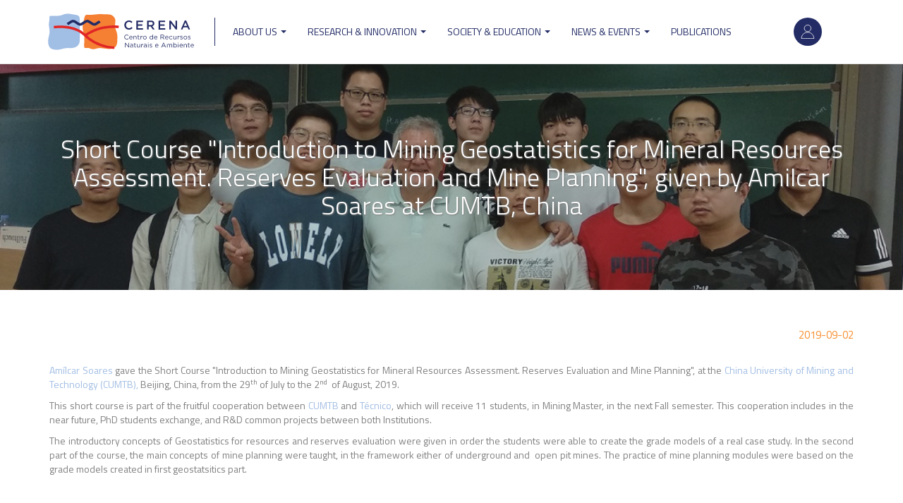

--- FILE ---
content_type: text/html; charset=UTF-8
request_url: https://cerena.ist.utl.pt/news/short-course-introduction-mining-geostatistics-mineral-resources-assessment-reserves
body_size: 5695
content:
<!DOCTYPE html>
<html  lang="en" dir="ltr" prefix="og: https://ogp.me/ns#">
  <head>
    <meta charset="utf-8" />
<meta name="description" content="Amílcar Soares gave the Short Course &quot;Introduction to Mining Geostatistics for Mineral Resources Assessment. Reserves Evaluation and Mine Planning&quot;, at the China University of Mining and Technology (CUMTB), Beijing, China, from the 29th of July to the 2nd of August, 2019." />
<link rel="canonical" href="https://cerena.ist.utl.pt/news/short-course-introduction-mining-geostatistics-mineral-resources-assessment-reserves" />
<meta name="Generator" content="Drupal 10 (https://www.drupal.org)" />
<meta name="MobileOptimized" content="width" />
<meta name="HandheldFriendly" content="true" />
<meta name="viewport" content="width=device-width, initial-scale=1.0" />
<link rel="icon" href="/themes/rebase/favicon-32x32.png" type="image/png" />
<link rel="alternate" hreflang="en" href="https://cerena.ist.utl.pt/news/short-course-introduction-mining-geostatistics-mineral-resources-assessment-reserves" />
<script>window.a2a_config=window.a2a_config||{};a2a_config.callbacks=[];a2a_config.overlays=[];a2a_config.templates={};</script>

    <title>Short Course &quot;Introduction to Mining Geostatistics for Mineral Resources Assessment. Reserves Evaluation and Mine Planning&quot;, given by Amilcar Soares at CUMTB, China | CERENA</title>
    <link rel="stylesheet" media="all" href="/sites/default/files/css/css_lyCkyLvoViIS6R_4QFzbiPA8a58BpkCHuNIgqLL5_VQ.css?delta=0&amp;language=en&amp;theme=rebase&amp;include=eJxViUsOgCAMBS-E9ExPWwmmUkPxw-2Nxo2byWQGzM1QOuGTOFcrLUxWhbjuGzRiwfULnKGWQpURLpTURujgrWsuKXj3Jis9KxxZTqeXcTXeVW6D6ysy" />
<link rel="stylesheet" media="all" href="/sites/default/files/css/css_CKw48SaudX9LVSRFCOo0PGcyLn74KffjMjt9nJxq9JI.css?delta=1&amp;language=en&amp;theme=rebase&amp;include=eJxViUsOgCAMBS-E9ExPWwmmUkPxw-2Nxo2byWQGzM1QOuGTOFcrLUxWhbjuGzRiwfULnKGWQpURLpTURujgrWsuKXj3Jis9KxxZTqeXcTXeVW6D6ysy" />

    
    <link rel="shortcut icon" id="favicon" type="image/x-icon" href="/favicon.ico">
  </head>
  <body class="path-node page-node-type-news has-glyphicons">
    <a href="#main-content" class="visually-hidden focusable skip-link">
      Skip to main content
    </a>
    
      <div class="dialog-off-canvas-main-canvas" data-off-canvas-main-canvas>
              <header class="navbar navbar-default container" id="navbar" role="banner">
      <div id="navbar-in">
                <div class="navbar-header">
            <div class="region region-navigation">
          <a class="logo navbar-btn pull-left" href="/" title="Home" rel="home">
      <img src="/themes/rebase/logo.svg" alt="Home" />
    </a>
      <nav role="navigation" aria-labelledby="block-useraccountmenu-menu" id="block-useraccountmenu" class="col-xs-2 col-md-1">
            
  <h2 class="visually-hidden" id="block-useraccountmenu-menu">User account menu</h2>
  

        
      <ul class="menu menu--account nav navbar-nav navbar-right">
                      <li class="first last">
                                        <a href="/user/login" data-drupal-link-system-path="user/login">Log in</a>
              </li>
        </ul>
  

  </nav>

  </div>

                                <button type="button" class="navbar-toggle" data-toggle="collapse" data-target="#navbar-collapse">
              <span class="sr-only">Toggle navigation</span>
              <span class="icon-bar"></span>
              <span class="icon-bar"></span>
              <span class="icon-bar"></span>
            </button>
                </div>

                    <div id="navbar-collapse" class="navbar-collapse collapse">
            <div class="region region-navigation-collapsible">
    <nav role="navigation" aria-labelledby="block-rebase-main-menu-menu" id="block-rebase-main-menu">
            
  <h2 class="visually-hidden" id="block-rebase-main-menu-menu">Main navigation</h2>
  

        
      <ul class="menu menu--main nav navbar-nav">
                      <li class="expanded dropdown first">
                                                                    <a href="/cerena" class="dropdown-toggle" data-toggle="dropdown" data-drupal-link-system-path="cerena">ABOUT US <span class="caret"></span></a>
                        <ul class="dropdown-menu">
                      <li class="first">
                                        <a href="/cerena" data-drupal-link-system-path="cerena">WHO WE ARE</a>
              </li>
                      <li>
                                        <a href="/members" data-drupal-link-system-path="members">Members</a>
              </li>
                      <li class="last">
                                        <a href="/work-opportunities" data-drupal-link-system-path="node/1013">WORKING WITH US</a>
              </li>
        </ul>
  
              </li>
                      <li class="expanded dropdown">
                                                                    <a href="/research-innovation" class="dropdown-toggle" data-toggle="dropdown">Research &amp; Innovation <span class="caret"></span></a>
                        <ul class="dropdown-menu">
                      <li class="first">
                                        <a href="/research-groups" data-drupal-link-system-path="research-groups">Research Groups</a>
              </li>
                      <li>
                                        <a href="/projects" data-drupal-link-system-path="projects">Projects</a>
              </li>
                      <li>
                                        <a href="/lab-resources" data-drupal-link-system-path="lab-resources">Lab&#039;s Resources</a>
              </li>
                      <li>
                                        <a href="/colabs" data-drupal-link-system-path="node/108">CoLABs</a>
              </li>
                      <li class="last">
                                        <a href="/research-networks" data-drupal-link-system-path="research-networks">Research Networks</a>
              </li>
        </ul>
  
              </li>
                      <li class="expanded dropdown">
                                                                    <a href="/society-education" class="dropdown-toggle" data-toggle="dropdown">Society &amp; Education <span class="caret"></span></a>
                        <ul class="dropdown-menu">
                      <li class="first">
                                        <a href="/knowledge-transfer" data-drupal-link-system-path="node/46">Knowledge Transfer</a>
              </li>
                      <li>
                                        <a href="/rd-services" data-drupal-link-system-path="node/47">R&amp;D Services</a>
              </li>
                      <li>
                                        <a href="/education" data-drupal-link-system-path="node/48">Education</a>
              </li>
                      <li class="last">
                                        <a href="/outreach-activities" data-drupal-link-system-path="node/49">Outreach Activities</a>
              </li>
        </ul>
  
              </li>
                      <li class="expanded dropdown">
                                                                    <a href="/news-events" class="dropdown-toggle" data-toggle="dropdown">News &amp; Events <span class="caret"></span></a>
                        <ul class="dropdown-menu">
                      <li class="first">
                                        <a href="/news" data-drupal-link-system-path="news">News</a>
              </li>
                      <li>
                                        <a href="/events" data-drupal-link-system-path="events">Events</a>
              </li>
                      <li>
                                        <a href="/multimedia" data-drupal-link-system-path="multimedia">Media</a>
              </li>
                      <li>
                                        <a href="/newsletters" data-drupal-link-system-path="newsletters">Newsletters</a>
              </li>
                      <li class="last">
                                        <a href="/cerena-meetings" data-drupal-link-system-path="node/1131">CERENA MEETINGS</a>
              </li>
        </ul>
  
              </li>
                      <li class="last">
                                        <a href="/publications" data-drupal-link-system-path="publications">Publications</a>
              </li>
        </ul>
  

  </nav>

  </div>

        </div>
                  </div>
    </header>
  
  <div role="main" class="main-container container js-quickedit-main-content">
    <div class="row">

                              <div class="col-sm-12" role="heading">
              <div class="region region-header">
    <section class="views-element-container block block-views block-views-blockslideshow-block-3 clearfix" id="block-views-block-slideshow-block-3">
  
    

      <div class="form-group"><div class="view view-slideshow view-id-slideshow view-display-id-block_3 js-view-dom-id-5190a6da0e1e410aa36a23896a186da788bd18b3ee7c742b1e80066860d4095e">
  
    
      
      <div class="view-content">
          <div class="views-row"><div class="views-field views-field-title"><h3 class="field-content"><div class="top-banner">
  <img loading="lazy" src="/sites/default/files/styles/hero_1440x460/public/2019-09/bimg_20190802_115507.jpg?h=897e2319&amp;itok=7X-8eVE5" width="1440" height="460" class="img-responsive" />



<h1>Short Course &quot;Introduction to Mining Geostatistics for Mineral Resources Assessment. Reserves Evaluation and Mine Planning&quot;, given by Amilcar Soares at CUMTB, China</h1>
</div></h3></div></div>

    </div>
  
          </div>
</div>

  </section>


  </div>

          </div>
              
            
                  <section class="col-sm-12">

                
                
                
                
                          <a id="main-content"></a>
            <div class="region region-content">
      
<article data-history-node-id="706" class="news container full clearfix">
  <span class="post-date">2019-09-02</span>
  
    

  <div class="content">
    
            <div class="field field--name-body field--type-text-with-summary field--label-hidden field--item"><p><span><span><span><span><span><span><span><span><span><span><span><span><span><span><span><span><span lang="EN-GB"><span><span><a href="https://cerena.ist.utl.pt/user/529">Amílcar Soares</a> gave the Short Course "Introduction to Mining Geostatistics for Mineral Resources Assessment.&nbsp;Reserves Evaluation and Mine Planning", at the <a href="https://english.cumtb.edu.cn/ABOUT_CUMTB1.htm">China University of Mining and Technology (CUMTB),</a> Beijing, China, from the 29<sup>th</sup> of July to the 2<sup>nd</sup>&nbsp; of August, 2019.</span></span></span></span></span></span></span></span></span></span></span></span></span></span></span></span></span></span></span></p>

<p><span><span><span><span><span><span><span><span><span><span><span><span><span><span><span><span><span lang="EN-GB"><span><span>This short course is part of the fruitful cooperation between <a href="https://english.cumtb.edu.cn/ABOUT_CUMTB1.htm">CUMTB</a> and <a href="https://tecnico.ulisboa.pt/en/">Técnico</a>, which will receive 11 students, in Mining Master, in the next Fall semester. This cooperation includes in the near future, PhD students exchange, and R&amp;D common projects between both Institutions. &nbsp;&nbsp;</span></span></span></span></span></span></span></span></span></span></span></span></span></span></span></span></span></span></span></p>

<p><span><span><span><span><span><span><span><span><span><span><span><span><span><span><span><span><span lang="EN-GB"><span><span>The introductory concepts of Geostatistics for resources and reserves evaluation were given in order the students were able to create the grade models of a real case study.&nbsp;</span></span></span></span></span></span></span></span></span></span></span></span></span></span></span></span></span></span></span><span><span><span><span><span><span><span><span><span><span><span><span><span><span><span><span><span lang="EN-GB"><span><span>In the second part of the course, the main concepts of mine planning were taught, in the framework either of underground and &nbsp;open pit mines. The practice of mine planning modules were based on the grade models created in first geostatsitics part.</span></span></span></span></span></span></span></span></span></span></span></span></span></span></span></span></span></span></span></p>

<p><span><span><span><span><span><span><span><span><span><span><span><span><span><span><span><span>&nbsp;</span></span></span></span></span></span></span></span></span></span></span></span></span></span></span></span></p></div>
      
  </div>

</article>

<div data-drupal-messages-fallback class="hidden"></div>

  </div>

              </section>

                </div>
  </div>

      <footer class="footer container" role="contentinfo">
        <div class="region region-footer">
    <section id="block-footercalendar" class="col-12 col-md-4 block block-block-content block-block-content5b51dd75-9f2c-4233-9064-ba73008f13fb clearfix">
  
    

      
            <div class="field field--name-body field--type-text-with-summary field--label-hidden field--item"><p><iframe frameborder="0" height="250" scrolling="no" src="https://calendar.google.com/calendar/embed?showTitle=0&amp;showNav=0&amp;showPrint=0&amp;showTabs=0&amp;showCalendars=0&amp;showTz=0&amp;height=200&amp;wkst=1&amp;hl=en_GB&amp;bgcolor=%23cccccc&amp;src=cerena.pt%40gmail.com&amp;color=%235F6B02&amp;ctz=Europe%2FLisbon" style="border-width:0" width="590"></iframe></p>
</div>
      
  </section>

<section id="block-footercontacts" class="col-12 col-md-4 block block-block-content block-block-content873ae64f-a0c7-42ea-b93b-4ecf5b5d6d13 clearfix">
  
    

      
  <div class="field field--name-body field--type-text-with-summary field--label-above">
    <div class="field--label">Contacts</div>
              <div class="field--item"><pre><code class="language-plaintext">Tel: +351 218417394 / 7425
E-mail: <a href="mailto:info@cerena.tecnico.ulisboa.pt">info@cerena.tecnico.ulisboa.pt</a>
Instituto Superior Técnico
Av. Rovisco Pais, nr 1
1049-001, Lisboa, Portugal<script async src="https://platform.twitter.com/widgets.js" charset="utf-8"></script></code></pre><p>&nbsp;</p><p>&nbsp;</p><p><a href="https://www.instagram.com/cerena.pt/"><img src="/sites/default/files/inline-images/instalogo__0.png" data-entity-uuid="b87dd8c1-fefe-4083-a023-d1a749a8bd4d" data-entity-type="file" width="30" height="30" loading="lazy"> &nbsp; &nbsp;</a><a href="https://pt.linkedin.com/company/cerena-centro-de-recursos-naturais-e-ambiente"><img src="/sites/default/files/inline-images/in_logo.png" data-entity-uuid="6cff5a1c-b616-4b43-908c-da9d6a97afc8" data-entity-type="file" width="30" height="30" loading="lazy"> &nbsp; &nbsp;</a><a href="https://x.com/CERENA_research"><img src="/sites/default/files/inline-images/x_logo_1.png" data-entity-uuid="2a2491f9-1bb8-4c38-b131-db61692a8fe5" data-entity-type="file" width="30" height="25" loading="lazy"></a></p></div>
          </div>

  </section>

<section id="block-footerhostsandsponsors" class="col-12 col-md-4 block block-block-content block-block-content6181084d-1b09-449a-b99b-55a429157526 clearfix">
  
    

      
  <div class="field field--name-field-sponsors field--type-entity-reference field--label-above">
    <div class="field--label">Sponsored by</div>
          <div class="field--items">
              <div class="field--item">  <img loading="lazy" src="/sites/default/files/styles/medium_adjust_220x220_/public/2025-07/VF_rodape.png?itok=5AmWb5TO" width="200" height="176" class="img-responsive" />


</div>
              </div>
      </div>

  <div class="field field--name-field-hosts field--type-entity-reference field--label-above">
    <div class="field--label">Host Institutions</div>
          <div class="field--items">
              <div class="field--item">  <img loading="lazy" src="/sites/default/files/styles/medium_adjust_220x220_/public/2018-06/ist_a_rgb_neg.png?itok=bOkB95St" width="200" height="82" alt="Thumbnail" title="ist_a_rgb_neg.png" class="img-responsive" />


</div>
          <div class="field--item">  <img loading="lazy" src="/sites/default/files/styles/medium_adjust_220x220_/public/2018-06/variaao_logctipo_branco.png?itok=yeZ-6BJP" width="200" height="63" alt="Thumbnail" title="variaao_logctipo_branco.png" class="img-responsive" />


</div>
          <div class="field--item">  <img loading="lazy" src="/sites/default/files/styles/medium_adjust_220x220_/public/2025-03/01_ISEL-Logotipo-RGB_Horizontal-Principal-Branco.png?itok=xoN09EZi" width="200" height="50" class="img-responsive" />


</div>
              </div>
      </div>

  </section>


  </div>

    </footer>
  
  </div>

    
    <script type="application/json" data-drupal-selector="drupal-settings-json">{"path":{"baseUrl":"\/","pathPrefix":"","currentPath":"node\/706","currentPathIsAdmin":false,"isFront":false,"currentLanguage":"en"},"pluralDelimiter":"\u0003","suppressDeprecationErrors":true,"ajaxPageState":{"libraries":"eJxFjFEOwyAMQy9E4UhVgAxlSglK0m3cfto01h_Lsv0MtbpAnwl-Jt5Uuocs4uYKI_3dPhR36uShiGKqeg7gWAlYWoQ7vIJiBsOL2KwoDbdVNJYMvJlPpt5Wukbm4GROxdb3lQSb5nikDxAehE9LX42H1JPxDUU0TdI","theme":"rebase","theme_token":null},"ajaxTrustedUrl":[],"bootstrap":{"forms_has_error_value_toggle":1,"modal_animation":1,"modal_backdrop":"true","modal_focus_input":1,"modal_keyboard":1,"modal_select_text":1,"modal_show":1,"modal_size":""},"statistics":{"data":{"nid":"706"},"url":"\/core\/modules\/statistics\/statistics.php"},"user":{"uid":0,"permissionsHash":"5312e56369d64cd9d0ecf4ceea5ebc8c3bda5fc84e1edf56de8dc76367c186ce"}}</script>
<script src="/sites/default/files/js/js__SLF15HZ1h4B8MtKeKP9EYcQMrvUlUE-vPjFZ4p9WcY.js?scope=footer&amp;delta=0&amp;language=en&amp;theme=rebase&amp;include=eJxFjFsKwzAMBC_k2EcK60eNirGMtIHm9vlJmr9hhx3USsU8E26IH9PJkFXpNKz0p31Z22UKQ1FrqdqxMGIVDO0RX_yCtQxv72PzYrLoj-hDM8bmPIfMHpygOKX4E3uXC-UyO_c"></script>
<script src="https://static.addtoany.com/menu/page.js" defer></script>
<script src="/sites/default/files/js/js_k6bHDM8xWXl8CduF8DThP7Ypt7C01ryIQl8cxlNGRLo.js?scope=footer&amp;delta=2&amp;language=en&amp;theme=rebase&amp;include=eJxFjFsKwzAMBC_k2EcK60eNirGMtIHm9vlJmr9hhx3USsU8E26IH9PJkFXpNKz0p31Z22UKQ1FrqdqxMGIVDO0RX_yCtQxv72PzYrLoj-hDM8bmPIfMHpygOKX4E3uXC-UyO_c"></script>

  </body>
</html>


--- FILE ---
content_type: text/css
request_url: https://cerena.ist.utl.pt/sites/default/files/css/css_CKw48SaudX9LVSRFCOo0PGcyLn74KffjMjt9nJxq9JI.css?delta=1&language=en&theme=rebase&include=eJxViUsOgCAMBS-E9ExPWwmmUkPxw-2Nxo2byWQGzM1QOuGTOFcrLUxWhbjuGzRiwfULnKGWQpURLpTURujgrWsuKXj3Jis9KxxZTqeXcTXeVW6D6ysy
body_size: 334531
content:
@import url("https://fonts.googleapis.com/css?family=Titillium+Web:300,400");
/* @license GPL-2.0-or-later https://www.drupal.org/licensing/faq */
html{font-family:sans-serif;-ms-text-size-adjust:100%;-webkit-text-size-adjust:100%;}body{margin:0;}article,aside,details,figcaption,figure,footer,header,hgroup,main,menu,nav,section,summary{display:block;}audio,canvas,progress,video{display:inline-block;vertical-align:baseline;}audio:not([controls]){display:none;height:0;}[hidden],template{display:none;}a{background-color:transparent;}a:active,a:hover{outline:0;}abbr[title]{border-bottom:none;text-decoration:underline;text-decoration:underline dotted;}b,strong{font-weight:bold;}dfn{font-style:italic;}h1{font-size:2em;margin:0.67em 0;}mark{background:#ff0;color:#000;}small{font-size:80%;}sub,sup{font-size:75%;line-height:0;position:relative;vertical-align:baseline;}sup{top:-0.5em;}sub{bottom:-0.25em;}img{border:0;}svg:not(:root){overflow:hidden;}figure{margin:1em 40px;}hr{box-sizing:content-box;height:0;}pre{overflow:auto;}code,kbd,pre,samp{font-family:monospace,monospace;font-size:1em;}button,input,optgroup,select,textarea{color:inherit;font:inherit;margin:0;}button{overflow:visible;}button,select{text-transform:none;}button,html input[type=button],input[type=reset],input[type=submit]{-webkit-appearance:button;cursor:pointer;}button[disabled],html input[disabled]{cursor:default;}button::-moz-focus-inner,input::-moz-focus-inner{border:0;padding:0;}input{line-height:normal;}input[type=checkbox],input[type=radio]{box-sizing:border-box;padding:0;}input[type=number]::-webkit-inner-spin-button,input[type=number]::-webkit-outer-spin-button{height:auto;}input[type=search]{-webkit-appearance:textfield;box-sizing:content-box;}input[type=search]::-webkit-search-cancel-button,input[type=search]::-webkit-search-decoration{-webkit-appearance:none;}fieldset{border:1px solid #c0c0c0;margin:0 2px;padding:0.35em 0.625em 0.75em;}legend{border:0;padding:0;}textarea{overflow:auto;}optgroup{font-weight:bold;}table{border-collapse:collapse;border-spacing:0;}td,th{padding:0;}@media print{*,*:before,*:after{color:#000 !important;text-shadow:none !important;background:transparent !important;box-shadow:none !important;}a,a:visited{text-decoration:underline;}a[href]:after{content:" (" attr(href) ")";}abbr[title]:after{content:" (" attr(title) ")";}a[href^="#"]:after,a[href^="javascript:"]:after{content:"";}pre,blockquote{border:1px solid #999;page-break-inside:avoid;}thead{display:table-header-group;}tr,img{page-break-inside:avoid;}img{max-width:100% !important;}p,h2,h3{orphans:3;widows:3;}h2,h3{page-break-after:avoid;}.navbar{display:none;}.btn > .caret,.dropup > .btn > .caret{border-top-color:#000 !important;}.label{border:1px solid #000;}.table{border-collapse:collapse !important;}.table td,.table th{background-color:#fff !important;}.table-bordered th,.table-bordered td{border:1px solid #ddd !important;}}@font-face{font-family:"Glyphicons Halflings";src:url(/themes/rebase/fonts/bootstrap/glyphicons-halflings-regular.eot);src:url(/themes/rebase/fonts/bootstrap/glyphicons-halflings-regular.eot#iefix) format("embedded-opentype"),url(/themes/rebase/fonts/bootstrap/glyphicons-halflings-regular.woff2) format("woff2"),url(/themes/rebase/fonts/bootstrap/glyphicons-halflings-regular.woff) format("woff"),url(/themes/rebase/fonts/bootstrap/glyphicons-halflings-regular.ttf) format("truetype"),url(/themes/rebase/fonts/bootstrap/glyphicons-halflings-regular.svg#glyphicons_halflingsregular) format("svg");}.glyphicon{position:relative;top:1px;display:inline-block;font-family:"Glyphicons Halflings";font-style:normal;font-weight:400;line-height:1;-webkit-font-smoothing:antialiased;-moz-osx-font-smoothing:grayscale;}.glyphicon-asterisk:before{content:"*";}.glyphicon-plus:before{content:"+";}.glyphicon-euro:before,.glyphicon-eur:before{content:"€";}.glyphicon-minus:before{content:"−";}.glyphicon-cloud:before{content:"☁";}.glyphicon-envelope:before{content:"✉";}.glyphicon-pencil:before{content:"✏";}.glyphicon-glass:before{content:"\e001";}.glyphicon-music:before{content:"\e002";}.glyphicon-search:before{content:"\e003";}.glyphicon-heart:before{content:"\e005";}.glyphicon-star:before{content:"\e006";}.glyphicon-star-empty:before{content:"\e007";}.glyphicon-user:before{content:"\e008";}.glyphicon-film:before{content:"\e009";}.glyphicon-th-large:before{content:"\e010";}.glyphicon-th:before{content:"\e011";}.glyphicon-th-list:before{content:"\e012";}.glyphicon-ok:before{content:"\e013";}.glyphicon-remove:before{content:"\e014";}.glyphicon-zoom-in:before{content:"\e015";}.glyphicon-zoom-out:before{content:"\e016";}.glyphicon-off:before{content:"\e017";}.glyphicon-signal:before{content:"\e018";}.glyphicon-cog:before{content:"\e019";}.glyphicon-trash:before{content:"\e020";}.glyphicon-home:before{content:"\e021";}.glyphicon-file:before{content:"\e022";}.glyphicon-time:before{content:"\e023";}.glyphicon-road:before{content:"\e024";}.glyphicon-download-alt:before{content:"\e025";}.glyphicon-download:before{content:"\e026";}.glyphicon-upload:before{content:"\e027";}.glyphicon-inbox:before{content:"\e028";}.glyphicon-play-circle:before{content:"\e029";}.glyphicon-repeat:before{content:"\e030";}.glyphicon-refresh:before{content:"\e031";}.glyphicon-list-alt:before{content:"\e032";}.glyphicon-lock:before{content:"\e033";}.glyphicon-flag:before{content:"\e034";}.glyphicon-headphones:before{content:"\e035";}.glyphicon-volume-off:before{content:"\e036";}.glyphicon-volume-down:before{content:"\e037";}.glyphicon-volume-up:before{content:"\e038";}.glyphicon-qrcode:before{content:"\e039";}.glyphicon-barcode:before{content:"\e040";}.glyphicon-tag:before{content:"\e041";}.glyphicon-tags:before{content:"\e042";}.glyphicon-book:before{content:"\e043";}.glyphicon-bookmark:before{content:"\e044";}.glyphicon-print:before{content:"\e045";}.glyphicon-camera:before{content:"\e046";}.glyphicon-font:before{content:"\e047";}.glyphicon-bold:before{content:"\e048";}.glyphicon-italic:before{content:"\e049";}.glyphicon-text-height:before{content:"\e050";}.glyphicon-text-width:before{content:"\e051";}.glyphicon-align-left:before{content:"\e052";}.glyphicon-align-center:before{content:"\e053";}.glyphicon-align-right:before{content:"\e054";}.glyphicon-align-justify:before{content:"\e055";}.glyphicon-list:before{content:"\e056";}.glyphicon-indent-left:before{content:"\e057";}.glyphicon-indent-right:before{content:"\e058";}.glyphicon-facetime-video:before{content:"\e059";}.glyphicon-picture:before{content:"\e060";}.glyphicon-map-marker:before{content:"\e062";}.glyphicon-adjust:before{content:"\e063";}.glyphicon-tint:before{content:"\e064";}.glyphicon-edit:before{content:"\e065";}.glyphicon-share:before{content:"\e066";}.glyphicon-check:before{content:"\e067";}.glyphicon-move:before{content:"\e068";}.glyphicon-step-backward:before{content:"\e069";}.glyphicon-fast-backward:before{content:"\e070";}.glyphicon-backward:before{content:"\e071";}.glyphicon-play:before{content:"\e072";}.glyphicon-pause:before{content:"\e073";}.glyphicon-stop:before{content:"\e074";}.glyphicon-forward:before{content:"\e075";}.glyphicon-fast-forward:before{content:"\e076";}.glyphicon-step-forward:before{content:"\e077";}.glyphicon-eject:before{content:"\e078";}.glyphicon-chevron-left:before{content:"\e079";}.glyphicon-chevron-right:before{content:"\e080";}.glyphicon-plus-sign:before{content:"\e081";}.glyphicon-minus-sign:before{content:"\e082";}.glyphicon-remove-sign:before{content:"\e083";}.glyphicon-ok-sign:before{content:"\e084";}.glyphicon-question-sign:before{content:"\e085";}.glyphicon-info-sign:before{content:"\e086";}.glyphicon-screenshot:before{content:"\e087";}.glyphicon-remove-circle:before{content:"\e088";}.glyphicon-ok-circle:before{content:"\e089";}.glyphicon-ban-circle:before{content:"\e090";}.glyphicon-arrow-left:before{content:"\e091";}.glyphicon-arrow-right:before{content:"\e092";}.glyphicon-arrow-up:before{content:"\e093";}.glyphicon-arrow-down:before{content:"\e094";}.glyphicon-share-alt:before{content:"\e095";}.glyphicon-resize-full:before{content:"\e096";}.glyphicon-resize-small:before{content:"\e097";}.glyphicon-exclamation-sign:before{content:"\e101";}.glyphicon-gift:before{content:"\e102";}.glyphicon-leaf:before{content:"\e103";}.glyphicon-fire:before{content:"\e104";}.glyphicon-eye-open:before{content:"\e105";}.glyphicon-eye-close:before{content:"\e106";}.glyphicon-warning-sign:before{content:"\e107";}.glyphicon-plane:before{content:"\e108";}.glyphicon-calendar:before{content:"\e109";}.glyphicon-random:before{content:"\e110";}.glyphicon-comment:before{content:"\e111";}.glyphicon-magnet:before{content:"\e112";}.glyphicon-chevron-up:before{content:"\e113";}.glyphicon-chevron-down:before{content:"\e114";}.glyphicon-retweet:before{content:"\e115";}.glyphicon-shopping-cart:before{content:"\e116";}.glyphicon-folder-close:before{content:"\e117";}.glyphicon-folder-open:before{content:"\e118";}.glyphicon-resize-vertical:before{content:"\e119";}.glyphicon-resize-horizontal:before{content:"\e120";}.glyphicon-hdd:before{content:"\e121";}.glyphicon-bullhorn:before{content:"\e122";}.glyphicon-bell:before{content:"\e123";}.glyphicon-certificate:before{content:"\e124";}.glyphicon-thumbs-up:before{content:"\e125";}.glyphicon-thumbs-down:before{content:"\e126";}.glyphicon-hand-right:before{content:"\e127";}.glyphicon-hand-left:before{content:"\e128";}.glyphicon-hand-up:before{content:"\e129";}.glyphicon-hand-down:before{content:"\e130";}.glyphicon-circle-arrow-right:before{content:"\e131";}.glyphicon-circle-arrow-left:before{content:"\e132";}.glyphicon-circle-arrow-up:before{content:"\e133";}.glyphicon-circle-arrow-down:before{content:"\e134";}.glyphicon-globe:before{content:"\e135";}.glyphicon-wrench:before{content:"\e136";}.glyphicon-tasks:before{content:"\e137";}.glyphicon-filter:before{content:"\e138";}.glyphicon-briefcase:before{content:"\e139";}.glyphicon-fullscreen:before{content:"\e140";}.glyphicon-dashboard:before{content:"\e141";}.glyphicon-paperclip:before{content:"\e142";}.glyphicon-heart-empty:before{content:"\e143";}.glyphicon-link:before{content:"\e144";}.glyphicon-phone:before{content:"\e145";}.glyphicon-pushpin:before{content:"\e146";}.glyphicon-usd:before{content:"\e148";}.glyphicon-gbp:before{content:"\e149";}.glyphicon-sort:before{content:"\e150";}.glyphicon-sort-by-alphabet:before{content:"\e151";}.glyphicon-sort-by-alphabet-alt:before{content:"\e152";}.glyphicon-sort-by-order:before{content:"\e153";}.glyphicon-sort-by-order-alt:before{content:"\e154";}.glyphicon-sort-by-attributes:before{content:"\e155";}.glyphicon-sort-by-attributes-alt:before{content:"\e156";}.glyphicon-unchecked:before{content:"\e157";}.glyphicon-expand:before{content:"\e158";}.glyphicon-collapse-down:before{content:"\e159";}.glyphicon-collapse-up:before{content:"\e160";}.glyphicon-log-in:before{content:"\e161";}.glyphicon-flash:before{content:"\e162";}.glyphicon-log-out:before{content:"\e163";}.glyphicon-new-window:before{content:"\e164";}.glyphicon-record:before{content:"\e165";}.glyphicon-save:before{content:"\e166";}.glyphicon-open:before{content:"\e167";}.glyphicon-saved:before{content:"\e168";}.glyphicon-import:before{content:"\e169";}.glyphicon-export:before{content:"\e170";}.glyphicon-send:before{content:"\e171";}.glyphicon-floppy-disk:before{content:"\e172";}.glyphicon-floppy-saved:before{content:"\e173";}.glyphicon-floppy-remove:before{content:"\e174";}.glyphicon-floppy-save:before{content:"\e175";}.glyphicon-floppy-open:before{content:"\e176";}.glyphicon-credit-card:before{content:"\e177";}.glyphicon-transfer:before{content:"\e178";}.glyphicon-cutlery:before{content:"\e179";}.glyphicon-header:before{content:"\e180";}.glyphicon-compressed:before{content:"\e181";}.glyphicon-earphone:before{content:"\e182";}.glyphicon-phone-alt:before{content:"\e183";}.glyphicon-tower:before{content:"\e184";}.glyphicon-stats:before{content:"\e185";}.glyphicon-sd-video:before{content:"\e186";}.glyphicon-hd-video:before{content:"\e187";}.glyphicon-subtitles:before{content:"\e188";}.glyphicon-sound-stereo:before{content:"\e189";}.glyphicon-sound-dolby:before{content:"\e190";}.glyphicon-sound-5-1:before{content:"\e191";}.glyphicon-sound-6-1:before{content:"\e192";}.glyphicon-sound-7-1:before{content:"\e193";}.glyphicon-copyright-mark:before{content:"\e194";}.glyphicon-registration-mark:before{content:"\e195";}.glyphicon-cloud-download:before{content:"\e197";}.glyphicon-cloud-upload:before{content:"\e198";}.glyphicon-tree-conifer:before{content:"\e199";}.glyphicon-tree-deciduous:before{content:"\e200";}.glyphicon-cd:before{content:"\e201";}.glyphicon-save-file:before{content:"\e202";}.glyphicon-open-file:before{content:"\e203";}.glyphicon-level-up:before{content:"\e204";}.glyphicon-copy:before{content:"\e205";}.glyphicon-paste:before{content:"\e206";}.glyphicon-alert:before{content:"\e209";}.glyphicon-equalizer:before{content:"\e210";}.glyphicon-king:before{content:"\e211";}.glyphicon-queen:before{content:"\e212";}.glyphicon-pawn:before{content:"\e213";}.glyphicon-bishop:before{content:"\e214";}.glyphicon-knight:before{content:"\e215";}.glyphicon-baby-formula:before{content:"\e216";}.glyphicon-tent:before{content:"⛺";}.glyphicon-blackboard:before{content:"\e218";}.glyphicon-bed:before{content:"\e219";}.glyphicon-apple:before{content:"\f8ff";}.glyphicon-erase:before{content:"\e221";}.glyphicon-hourglass:before{content:"⌛";}.glyphicon-lamp:before{content:"\e223";}.glyphicon-duplicate:before{content:"\e224";}.glyphicon-piggy-bank:before{content:"\e225";}.glyphicon-scissors:before{content:"\e226";}.glyphicon-bitcoin:before{content:"\e227";}.glyphicon-btc:before{content:"\e227";}.glyphicon-xbt:before{content:"\e227";}.glyphicon-yen:before{content:"¥";}.glyphicon-jpy:before{content:"¥";}.glyphicon-ruble:before{content:"₽";}.glyphicon-rub:before{content:"₽";}.glyphicon-scale:before{content:"\e230";}.glyphicon-ice-lolly:before{content:"\e231";}.glyphicon-ice-lolly-tasted:before{content:"\e232";}.glyphicon-education:before{content:"\e233";}.glyphicon-option-horizontal:before{content:"\e234";}.glyphicon-option-vertical:before{content:"\e235";}.glyphicon-menu-hamburger:before{content:"\e236";}.glyphicon-modal-window:before{content:"\e237";}.glyphicon-oil:before{content:"\e238";}.glyphicon-grain:before{content:"\e239";}.glyphicon-sunglasses:before{content:"\e240";}.glyphicon-text-size:before{content:"\e241";}.glyphicon-text-color:before{content:"\e242";}.glyphicon-text-background:before{content:"\e243";}.glyphicon-object-align-top:before{content:"\e244";}.glyphicon-object-align-bottom:before{content:"\e245";}.glyphicon-object-align-horizontal:before{content:"\e246";}.glyphicon-object-align-left:before{content:"\e247";}.glyphicon-object-align-vertical:before{content:"\e248";}.glyphicon-object-align-right:before{content:"\e249";}.glyphicon-triangle-right:before{content:"\e250";}.glyphicon-triangle-left:before{content:"\e251";}.glyphicon-triangle-bottom:before{content:"\e252";}.glyphicon-triangle-top:before{content:"\e253";}.glyphicon-console:before{content:"\e254";}.glyphicon-superscript:before{content:"\e255";}.glyphicon-subscript:before{content:"\e256";}.glyphicon-menu-left:before{content:"\e257";}.glyphicon-menu-right:before{content:"\e258";}.glyphicon-menu-down:before{content:"\e259";}.glyphicon-menu-up:before{content:"\e260";}*{-webkit-box-sizing:border-box;-moz-box-sizing:border-box;box-sizing:border-box;}*:before,*:after{-webkit-box-sizing:border-box;-moz-box-sizing:border-box;box-sizing:border-box;}html{font-size:10px;-webkit-tap-highlight-color:rgba(0,0,0,0);}body{font-family:"Helvetica Neue",Helvetica,Arial,sans-serif;font-size:14px;line-height:1.428571429;color:#333333;background-color:#fff;}input,button,select,textarea{font-family:inherit;font-size:inherit;line-height:inherit;}a{color:#337ab7;text-decoration:none;}a:hover,a:focus{color:#23527c;text-decoration:underline;}a:focus{outline:5px auto -webkit-focus-ring-color;outline-offset:-2px;}figure{margin:0;}img{vertical-align:middle;}.img-responsive{display:block;max-width:100%;height:auto;}.img-rounded{border-radius:6px;}.img-thumbnail{padding:4px;line-height:1.428571429;background-color:#fff;border:1px solid #ddd;border-radius:4px;-webkit-transition:all 0.2s ease-in-out;-o-transition:all 0.2s ease-in-out;transition:all 0.2s ease-in-out;display:inline-block;max-width:100%;height:auto;}.img-circle{border-radius:50%;}hr{margin-top:20px;margin-bottom:20px;border:0;border-top:1px solid #eeeeee;}.sr-only{position:absolute;width:1px;height:1px;padding:0;margin:-1px;overflow:hidden;clip:rect(0,0,0,0);border:0;}.sr-only-focusable:active,.sr-only-focusable:focus{position:static;width:auto;height:auto;margin:0;overflow:visible;clip:auto;}[role=button]{cursor:pointer;}h1,h2,h3,h4,h5,h6,.h1,.h2,.h3,.h4,.h5,.h6{font-family:inherit;font-weight:500;line-height:1.1;color:inherit;}h1 small,h1 .small,h2 small,h2 .small,h3 small,h3 .small,h4 small,h4 .small,h5 small,h5 .small,h6 small,h6 .small,.h1 small,.h1 .small,.h2 small,.h2 .small,.h3 small,.h3 .small,.h4 small,.h4 .small,.h5 small,.h5 .small,.h6 small,.h6 .small{font-weight:400;line-height:1;color:#777777;}h1,.h1,h2,.h2,h3,.h3{margin-top:20px;margin-bottom:10px;}h1 small,h1 .small,.h1 small,.h1 .small,h2 small,h2 .small,.h2 small,.h2 .small,h3 small,h3 .small,.h3 small,.h3 .small{font-size:65%;}h4,.h4,h5,.h5,h6,.h6{margin-top:10px;margin-bottom:10px;}h4 small,h4 .small,.h4 small,.h4 .small,h5 small,h5 .small,.h5 small,.h5 .small,h6 small,h6 .small,.h6 small,.h6 .small{font-size:75%;}h1,.h1{font-size:36px;}h2,.h2{font-size:30px;}h3,.h3{font-size:24px;}h4,.h4{font-size:18px;}h5,.h5{font-size:14px;}h6,.h6{font-size:12px;}p{margin:0 0 10px;}.lead{margin-bottom:20px;font-size:16px;font-weight:300;line-height:1.4;}@media (min-width:768px){.lead{font-size:21px;}}small,.small{font-size:85%;}mark,.mark{padding:0.2em;background-color:#fcf8e3;}.text-left{text-align:left;}.text-right{text-align:right;}.text-center{text-align:center;}.text-justify{text-align:justify;}.text-nowrap{white-space:nowrap;}.text-lowercase{text-transform:lowercase;}.text-uppercase,.initialism{text-transform:uppercase;}.text-capitalize{text-transform:capitalize;}.text-muted{color:#777777;}.text-primary{color:#337ab7;}a.text-primary:hover,a.text-primary:focus{color:#286090;}.text-success{color:#3c763d;}a.text-success:hover,a.text-success:focus{color:#2b542c;}.text-info{color:#31708f;}a.text-info:hover,a.text-info:focus{color:#245269;}.text-warning{color:#8a6d3b;}a.text-warning:hover,a.text-warning:focus{color:#66512c;}.text-danger{color:#a94442;}a.text-danger:hover,a.text-danger:focus{color:#843534;}.bg-primary{color:#fff;}.bg-primary{background-color:#337ab7;}a.bg-primary:hover,a.bg-primary:focus{background-color:#286090;}.bg-success{background-color:#dff0d8;}a.bg-success:hover,a.bg-success:focus{background-color:#c1e2b3;}.bg-info{background-color:#d9edf7;}a.bg-info:hover,a.bg-info:focus{background-color:#afd9ee;}.bg-warning{background-color:#fcf8e3;}a.bg-warning:hover,a.bg-warning:focus{background-color:#f7ecb5;}.bg-danger{background-color:#f2dede;}a.bg-danger:hover,a.bg-danger:focus{background-color:#e4b9b9;}.page-header{padding-bottom:9px;margin:40px 0 20px;border-bottom:1px solid #eeeeee;}ul,ol{margin-top:0;margin-bottom:10px;}ul ul,ul ol,ol ul,ol ol{margin-bottom:0;}.list-unstyled{padding-left:0;list-style:none;}.list-inline{padding-left:0;list-style:none;margin-left:-5px;}.list-inline > li{display:inline-block;padding-right:5px;padding-left:5px;}dl{margin-top:0;margin-bottom:20px;}dt,dd{line-height:1.428571429;}dt{font-weight:700;}dd{margin-left:0;}.dl-horizontal dd:before,.dl-horizontal dd:after{display:table;content:" ";}.dl-horizontal dd:after{clear:both;}@media (min-width:768px){.dl-horizontal dt{float:left;width:160px;clear:left;text-align:right;overflow:hidden;text-overflow:ellipsis;white-space:nowrap;}.dl-horizontal dd{margin-left:180px;}}abbr[title],abbr[data-original-title]{cursor:help;}.initialism{font-size:90%;}blockquote{padding:10px 20px;margin:0 0 20px;font-size:17.5px;border-left:5px solid #eeeeee;}blockquote p:last-child,blockquote ul:last-child,blockquote ol:last-child{margin-bottom:0;}blockquote footer,blockquote small,blockquote .small{display:block;font-size:80%;line-height:1.428571429;color:#777777;}blockquote footer:before,blockquote small:before,blockquote .small:before{content:"— ";}.blockquote-reverse,blockquote.pull-right{padding-right:15px;padding-left:0;text-align:right;border-right:5px solid #eeeeee;border-left:0;}.blockquote-reverse footer:before,.blockquote-reverse small:before,.blockquote-reverse .small:before,blockquote.pull-right footer:before,blockquote.pull-right small:before,blockquote.pull-right .small:before{content:"";}.blockquote-reverse footer:after,.blockquote-reverse small:after,.blockquote-reverse .small:after,blockquote.pull-right footer:after,blockquote.pull-right small:after,blockquote.pull-right .small:after{content:" —";}address{margin-bottom:20px;font-style:normal;line-height:1.428571429;}code,kbd,pre,samp{font-family:Menlo,Monaco,Consolas,"Courier New",monospace;}code{padding:2px 4px;font-size:90%;color:#c7254e;background-color:#f9f2f4;border-radius:4px;}kbd{padding:2px 4px;font-size:90%;color:#fff;background-color:#333;border-radius:3px;box-shadow:inset 0 -1px 0 rgba(0,0,0,0.25);}kbd kbd{padding:0;font-size:100%;font-weight:700;box-shadow:none;}pre{display:block;padding:9.5px;margin:0 0 10px;font-size:13px;line-height:1.428571429;color:#333333;word-break:break-all;word-wrap:break-word;background-color:#f5f5f5;border:1px solid #ccc;border-radius:4px;}pre code{padding:0;font-size:inherit;color:inherit;white-space:pre-wrap;background-color:transparent;border-radius:0;}.pre-scrollable{max-height:340px;overflow-y:scroll;}.container{padding-right:15px;padding-left:15px;margin-right:auto;margin-left:auto;}.container:before,.container:after{display:table;content:" ";}.container:after{clear:both;}@media (min-width:768px){.container{width:750px;}}@media (min-width:992px){.container{width:970px;}}@media (min-width:1200px){.container{width:1170px;}}.container-fluid{padding-right:15px;padding-left:15px;margin-right:auto;margin-left:auto;}.container-fluid:before,.container-fluid:after{display:table;content:" ";}.container-fluid:after{clear:both;}.row{margin-right:-15px;margin-left:-15px;}.row:before,.row:after{display:table;content:" ";}.row:after{clear:both;}.row-no-gutters{margin-right:0;margin-left:0;}.row-no-gutters [class*=col-]{padding-right:0;padding-left:0;}.col-xs-1,.col-sm-1,.col-md-1,.col-lg-1,.col-xs-2,.col-sm-2,.col-md-2,.col-lg-2,.col-xs-3,.col-sm-3,.col-md-3,.col-lg-3,.col-xs-4,.col-sm-4,.col-md-4,.col-lg-4,.col-xs-5,.col-sm-5,.col-md-5,.col-lg-5,.col-xs-6,.col-sm-6,.col-md-6,.col-lg-6,.col-xs-7,.col-sm-7,.col-md-7,.col-lg-7,.col-xs-8,.col-sm-8,.col-md-8,.col-lg-8,.col-xs-9,.col-sm-9,.col-md-9,.col-lg-9,.col-xs-10,.col-sm-10,.col-md-10,.col-lg-10,.col-xs-11,.col-sm-11,.col-md-11,.col-lg-11,.col-xs-12,.col-sm-12,.col-md-12,.col-lg-12{position:relative;min-height:1px;padding-right:15px;padding-left:15px;}.col-xs-1,.col-xs-2,.col-xs-3,.col-xs-4,.col-xs-5,.col-xs-6,.col-xs-7,.col-xs-8,.col-xs-9,.col-xs-10,.col-xs-11,.col-xs-12{float:left;}.col-xs-1{width:8.3333333333%;}.col-xs-2{width:16.6666666667%;}.col-xs-3{width:25%;}.col-xs-4{width:33.3333333333%;}.col-xs-5{width:41.6666666667%;}.col-xs-6{width:50%;}.col-xs-7{width:58.3333333333%;}.col-xs-8{width:66.6666666667%;}.col-xs-9{width:75%;}.col-xs-10{width:83.3333333333%;}.col-xs-11{width:91.6666666667%;}.col-xs-12{width:100%;}.col-xs-pull-0{right:auto;}.col-xs-pull-1{right:8.3333333333%;}.col-xs-pull-2{right:16.6666666667%;}.col-xs-pull-3{right:25%;}.col-xs-pull-4{right:33.3333333333%;}.col-xs-pull-5{right:41.6666666667%;}.col-xs-pull-6{right:50%;}.col-xs-pull-7{right:58.3333333333%;}.col-xs-pull-8{right:66.6666666667%;}.col-xs-pull-9{right:75%;}.col-xs-pull-10{right:83.3333333333%;}.col-xs-pull-11{right:91.6666666667%;}.col-xs-pull-12{right:100%;}.col-xs-push-0{left:auto;}.col-xs-push-1{left:8.3333333333%;}.col-xs-push-2{left:16.6666666667%;}.col-xs-push-3{left:25%;}.col-xs-push-4{left:33.3333333333%;}.col-xs-push-5{left:41.6666666667%;}.col-xs-push-6{left:50%;}.col-xs-push-7{left:58.3333333333%;}.col-xs-push-8{left:66.6666666667%;}.col-xs-push-9{left:75%;}.col-xs-push-10{left:83.3333333333%;}.col-xs-push-11{left:91.6666666667%;}.col-xs-push-12{left:100%;}.col-xs-offset-0{margin-left:0%;}.col-xs-offset-1{margin-left:8.3333333333%;}.col-xs-offset-2{margin-left:16.6666666667%;}.col-xs-offset-3{margin-left:25%;}.col-xs-offset-4{margin-left:33.3333333333%;}.col-xs-offset-5{margin-left:41.6666666667%;}.col-xs-offset-6{margin-left:50%;}.col-xs-offset-7{margin-left:58.3333333333%;}.col-xs-offset-8{margin-left:66.6666666667%;}.col-xs-offset-9{margin-left:75%;}.col-xs-offset-10{margin-left:83.3333333333%;}.col-xs-offset-11{margin-left:91.6666666667%;}.col-xs-offset-12{margin-left:100%;}@media (min-width:768px){.col-sm-1,.col-sm-2,.col-sm-3,.col-sm-4,.col-sm-5,.col-sm-6,.col-sm-7,.col-sm-8,.col-sm-9,.col-sm-10,.col-sm-11,.col-sm-12{float:left;}.col-sm-1{width:8.3333333333%;}.col-sm-2{width:16.6666666667%;}.col-sm-3{width:25%;}.col-sm-4{width:33.3333333333%;}.col-sm-5{width:41.6666666667%;}.col-sm-6{width:50%;}.col-sm-7{width:58.3333333333%;}.col-sm-8{width:66.6666666667%;}.col-sm-9{width:75%;}.col-sm-10{width:83.3333333333%;}.col-sm-11{width:91.6666666667%;}.col-sm-12{width:100%;}.col-sm-pull-0{right:auto;}.col-sm-pull-1{right:8.3333333333%;}.col-sm-pull-2{right:16.6666666667%;}.col-sm-pull-3{right:25%;}.col-sm-pull-4{right:33.3333333333%;}.col-sm-pull-5{right:41.6666666667%;}.col-sm-pull-6{right:50%;}.col-sm-pull-7{right:58.3333333333%;}.col-sm-pull-8{right:66.6666666667%;}.col-sm-pull-9{right:75%;}.col-sm-pull-10{right:83.3333333333%;}.col-sm-pull-11{right:91.6666666667%;}.col-sm-pull-12{right:100%;}.col-sm-push-0{left:auto;}.col-sm-push-1{left:8.3333333333%;}.col-sm-push-2{left:16.6666666667%;}.col-sm-push-3{left:25%;}.col-sm-push-4{left:33.3333333333%;}.col-sm-push-5{left:41.6666666667%;}.col-sm-push-6{left:50%;}.col-sm-push-7{left:58.3333333333%;}.col-sm-push-8{left:66.6666666667%;}.col-sm-push-9{left:75%;}.col-sm-push-10{left:83.3333333333%;}.col-sm-push-11{left:91.6666666667%;}.col-sm-push-12{left:100%;}.col-sm-offset-0{margin-left:0%;}.col-sm-offset-1{margin-left:8.3333333333%;}.col-sm-offset-2{margin-left:16.6666666667%;}.col-sm-offset-3{margin-left:25%;}.col-sm-offset-4{margin-left:33.3333333333%;}.col-sm-offset-5{margin-left:41.6666666667%;}.col-sm-offset-6{margin-left:50%;}.col-sm-offset-7{margin-left:58.3333333333%;}.col-sm-offset-8{margin-left:66.6666666667%;}.col-sm-offset-9{margin-left:75%;}.col-sm-offset-10{margin-left:83.3333333333%;}.col-sm-offset-11{margin-left:91.6666666667%;}.col-sm-offset-12{margin-left:100%;}}@media (min-width:992px){.col-md-1,.col-md-2,.col-md-3,.col-md-4,.col-md-5,.col-md-6,.col-md-7,.col-md-8,.col-md-9,.col-md-10,.col-md-11,.col-md-12{float:left;}.col-md-1{width:8.3333333333%;}.col-md-2{width:16.6666666667%;}.col-md-3{width:25%;}.col-md-4{width:33.3333333333%;}.col-md-5{width:41.6666666667%;}.col-md-6{width:50%;}.col-md-7{width:58.3333333333%;}.col-md-8{width:66.6666666667%;}.col-md-9{width:75%;}.col-md-10{width:83.3333333333%;}.col-md-11{width:91.6666666667%;}.col-md-12{width:100%;}.col-md-pull-0{right:auto;}.col-md-pull-1{right:8.3333333333%;}.col-md-pull-2{right:16.6666666667%;}.col-md-pull-3{right:25%;}.col-md-pull-4{right:33.3333333333%;}.col-md-pull-5{right:41.6666666667%;}.col-md-pull-6{right:50%;}.col-md-pull-7{right:58.3333333333%;}.col-md-pull-8{right:66.6666666667%;}.col-md-pull-9{right:75%;}.col-md-pull-10{right:83.3333333333%;}.col-md-pull-11{right:91.6666666667%;}.col-md-pull-12{right:100%;}.col-md-push-0{left:auto;}.col-md-push-1{left:8.3333333333%;}.col-md-push-2{left:16.6666666667%;}.col-md-push-3{left:25%;}.col-md-push-4{left:33.3333333333%;}.col-md-push-5{left:41.6666666667%;}.col-md-push-6{left:50%;}.col-md-push-7{left:58.3333333333%;}.col-md-push-8{left:66.6666666667%;}.col-md-push-9{left:75%;}.col-md-push-10{left:83.3333333333%;}.col-md-push-11{left:91.6666666667%;}.col-md-push-12{left:100%;}.col-md-offset-0{margin-left:0%;}.col-md-offset-1{margin-left:8.3333333333%;}.col-md-offset-2{margin-left:16.6666666667%;}.col-md-offset-3{margin-left:25%;}.col-md-offset-4{margin-left:33.3333333333%;}.col-md-offset-5{margin-left:41.6666666667%;}.col-md-offset-6{margin-left:50%;}.col-md-offset-7{margin-left:58.3333333333%;}.col-md-offset-8{margin-left:66.6666666667%;}.col-md-offset-9{margin-left:75%;}.col-md-offset-10{margin-left:83.3333333333%;}.col-md-offset-11{margin-left:91.6666666667%;}.col-md-offset-12{margin-left:100%;}}@media (min-width:1200px){.col-lg-1,.col-lg-2,.col-lg-3,.col-lg-4,.col-lg-5,.col-lg-6,.col-lg-7,.col-lg-8,.col-lg-9,.col-lg-10,.col-lg-11,.col-lg-12{float:left;}.col-lg-1{width:8.3333333333%;}.col-lg-2{width:16.6666666667%;}.col-lg-3{width:25%;}.col-lg-4{width:33.3333333333%;}.col-lg-5{width:41.6666666667%;}.col-lg-6{width:50%;}.col-lg-7{width:58.3333333333%;}.col-lg-8{width:66.6666666667%;}.col-lg-9{width:75%;}.col-lg-10{width:83.3333333333%;}.col-lg-11{width:91.6666666667%;}.col-lg-12{width:100%;}.col-lg-pull-0{right:auto;}.col-lg-pull-1{right:8.3333333333%;}.col-lg-pull-2{right:16.6666666667%;}.col-lg-pull-3{right:25%;}.col-lg-pull-4{right:33.3333333333%;}.col-lg-pull-5{right:41.6666666667%;}.col-lg-pull-6{right:50%;}.col-lg-pull-7{right:58.3333333333%;}.col-lg-pull-8{right:66.6666666667%;}.col-lg-pull-9{right:75%;}.col-lg-pull-10{right:83.3333333333%;}.col-lg-pull-11{right:91.6666666667%;}.col-lg-pull-12{right:100%;}.col-lg-push-0{left:auto;}.col-lg-push-1{left:8.3333333333%;}.col-lg-push-2{left:16.6666666667%;}.col-lg-push-3{left:25%;}.col-lg-push-4{left:33.3333333333%;}.col-lg-push-5{left:41.6666666667%;}.col-lg-push-6{left:50%;}.col-lg-push-7{left:58.3333333333%;}.col-lg-push-8{left:66.6666666667%;}.col-lg-push-9{left:75%;}.col-lg-push-10{left:83.3333333333%;}.col-lg-push-11{left:91.6666666667%;}.col-lg-push-12{left:100%;}.col-lg-offset-0{margin-left:0%;}.col-lg-offset-1{margin-left:8.3333333333%;}.col-lg-offset-2{margin-left:16.6666666667%;}.col-lg-offset-3{margin-left:25%;}.col-lg-offset-4{margin-left:33.3333333333%;}.col-lg-offset-5{margin-left:41.6666666667%;}.col-lg-offset-6{margin-left:50%;}.col-lg-offset-7{margin-left:58.3333333333%;}.col-lg-offset-8{margin-left:66.6666666667%;}.col-lg-offset-9{margin-left:75%;}.col-lg-offset-10{margin-left:83.3333333333%;}.col-lg-offset-11{margin-left:91.6666666667%;}.col-lg-offset-12{margin-left:100%;}}table{background-color:transparent;}table col[class*=col-]{position:static;display:table-column;float:none;}table td[class*=col-],table th[class*=col-]{position:static;display:table-cell;float:none;}caption{padding-top:8px;padding-bottom:8px;color:#777777;text-align:left;}th{text-align:left;}.table{width:100%;max-width:100%;margin-bottom:20px;}.table > thead > tr > th,.table > thead > tr > td,.table > tbody > tr > th,.table > tbody > tr > td,.table > tfoot > tr > th,.table > tfoot > tr > td{padding:8px;line-height:1.428571429;vertical-align:top;border-top:1px solid #ddd;}.table > thead > tr > th{vertical-align:bottom;border-bottom:2px solid #ddd;}.table > caption + thead > tr:first-child > th,.table > caption + thead > tr:first-child > td,.table > colgroup + thead > tr:first-child > th,.table > colgroup + thead > tr:first-child > td,.table > thead:first-child > tr:first-child > th,.table > thead:first-child > tr:first-child > td{border-top:0;}.table > tbody + tbody{border-top:2px solid #ddd;}.table .table{background-color:#fff;}.table-condensed > thead > tr > th,.table-condensed > thead > tr > td,.table-condensed > tbody > tr > th,.table-condensed > tbody > tr > td,.table-condensed > tfoot > tr > th,.table-condensed > tfoot > tr > td{padding:5px;}.table-bordered{border:1px solid #ddd;}.table-bordered > thead > tr > th,.table-bordered > thead > tr > td,.table-bordered > tbody > tr > th,.table-bordered > tbody > tr > td,.table-bordered > tfoot > tr > th,.table-bordered > tfoot > tr > td{border:1px solid #ddd;}.table-bordered > thead > tr > th,.table-bordered > thead > tr > td{border-bottom-width:2px;}.table-striped > tbody > tr:nth-of-type(odd){background-color:#f9f9f9;}.table-hover > tbody > tr:hover{background-color:#f5f5f5;}.table > thead > tr > td.active,.table > thead > tr > th.active,.table > thead > tr.active > td,.table > thead > tr.active > th,.table > tbody > tr > td.active,.table > tbody > tr > th.active,.table > tbody > tr.active > td,.table > tbody > tr.active > th,.table > tfoot > tr > td.active,.table > tfoot > tr > th.active,.table > tfoot > tr.active > td,.table > tfoot > tr.active > th{background-color:#f5f5f5;}.table-hover > tbody > tr > td.active:hover,.table-hover > tbody > tr > th.active:hover,.table-hover > tbody > tr.active:hover > td,.table-hover > tbody > tr:hover > .active,.table-hover > tbody > tr.active:hover > th{background-color:#e8e8e8;}.table > thead > tr > td.success,.table > thead > tr > th.success,.table > thead > tr.success > td,.table > thead > tr.success > th,.table > tbody > tr > td.success,.table > tbody > tr > th.success,.table > tbody > tr.success > td,.table > tbody > tr.success > th,.table > tfoot > tr > td.success,.table > tfoot > tr > th.success,.table > tfoot > tr.success > td,.table > tfoot > tr.success > th{background-color:#dff0d8;}.table-hover > tbody > tr > td.success:hover,.table-hover > tbody > tr > th.success:hover,.table-hover > tbody > tr.success:hover > td,.table-hover > tbody > tr:hover > .success,.table-hover > tbody > tr.success:hover > th{background-color:#d0e9c6;}.table > thead > tr > td.info,.table > thead > tr > th.info,.table > thead > tr.info > td,.table > thead > tr.info > th,.table > tbody > tr > td.info,.table > tbody > tr > th.info,.table > tbody > tr.info > td,.table > tbody > tr.info > th,.table > tfoot > tr > td.info,.table > tfoot > tr > th.info,.table > tfoot > tr.info > td,.table > tfoot > tr.info > th{background-color:#d9edf7;}.table-hover > tbody > tr > td.info:hover,.table-hover > tbody > tr > th.info:hover,.table-hover > tbody > tr.info:hover > td,.table-hover > tbody > tr:hover > .info,.table-hover > tbody > tr.info:hover > th{background-color:#c4e3f3;}.table > thead > tr > td.warning,.table > thead > tr > th.warning,.table > thead > tr.warning > td,.table > thead > tr.warning > th,.table > tbody > tr > td.warning,.table > tbody > tr > th.warning,.table > tbody > tr.warning > td,.table > tbody > tr.warning > th,.table > tfoot > tr > td.warning,.table > tfoot > tr > th.warning,.table > tfoot > tr.warning > td,.table > tfoot > tr.warning > th{background-color:#fcf8e3;}.table-hover > tbody > tr > td.warning:hover,.table-hover > tbody > tr > th.warning:hover,.table-hover > tbody > tr.warning:hover > td,.table-hover > tbody > tr:hover > .warning,.table-hover > tbody > tr.warning:hover > th{background-color:#faf2cc;}.table > thead > tr > td.danger,.table > thead > tr > th.danger,.table > thead > tr.danger > td,.table > thead > tr.danger > th,.table > tbody > tr > td.danger,.table > tbody > tr > th.danger,.table > tbody > tr.danger > td,.table > tbody > tr.danger > th,.table > tfoot > tr > td.danger,.table > tfoot > tr > th.danger,.table > tfoot > tr.danger > td,.table > tfoot > tr.danger > th{background-color:#f2dede;}.table-hover > tbody > tr > td.danger:hover,.table-hover > tbody > tr > th.danger:hover,.table-hover > tbody > tr.danger:hover > td,.table-hover > tbody > tr:hover > .danger,.table-hover > tbody > tr.danger:hover > th{background-color:#ebcccc;}.table-responsive{min-height:0.01%;overflow-x:auto;}@media screen and (max-width:767px){.table-responsive{width:100%;margin-bottom:15px;overflow-y:hidden;-ms-overflow-style:-ms-autohiding-scrollbar;border:1px solid #ddd;}.table-responsive > .table{margin-bottom:0;}.table-responsive > .table > thead > tr > th,.table-responsive > .table > thead > tr > td,.table-responsive > .table > tbody > tr > th,.table-responsive > .table > tbody > tr > td,.table-responsive > .table > tfoot > tr > th,.table-responsive > .table > tfoot > tr > td{white-space:nowrap;}.table-responsive > .table-bordered{border:0;}.table-responsive > .table-bordered > thead > tr > th:first-child,.table-responsive > .table-bordered > thead > tr > td:first-child,.table-responsive > .table-bordered > tbody > tr > th:first-child,.table-responsive > .table-bordered > tbody > tr > td:first-child,.table-responsive > .table-bordered > tfoot > tr > th:first-child,.table-responsive > .table-bordered > tfoot > tr > td:first-child{border-left:0;}.table-responsive > .table-bordered > thead > tr > th:last-child,.table-responsive > .table-bordered > thead > tr > td:last-child,.table-responsive > .table-bordered > tbody > tr > th:last-child,.table-responsive > .table-bordered > tbody > tr > td:last-child,.table-responsive > .table-bordered > tfoot > tr > th:last-child,.table-responsive > .table-bordered > tfoot > tr > td:last-child{border-right:0;}.table-responsive > .table-bordered > tbody > tr:last-child > th,.table-responsive > .table-bordered > tbody > tr:last-child > td,.table-responsive > .table-bordered > tfoot > tr:last-child > th,.table-responsive > .table-bordered > tfoot > tr:last-child > td{border-bottom:0;}}fieldset{min-width:0;padding:0;margin:0;border:0;}legend{display:block;width:100%;padding:0;margin-bottom:20px;font-size:21px;line-height:inherit;color:#333333;border:0;border-bottom:1px solid #e5e5e5;}label{display:inline-block;max-width:100%;margin-bottom:5px;font-weight:700;}input[type=search]{-webkit-box-sizing:border-box;-moz-box-sizing:border-box;box-sizing:border-box;-webkit-appearance:none;appearance:none;}input[type=radio],input[type=checkbox]{margin:4px 0 0;margin-top:1px \9;line-height:normal;}input[type=radio][disabled],input[type=radio].disabled,fieldset[disabled] input[type=radio],input[type=checkbox][disabled],input[type=checkbox].disabled,fieldset[disabled] input[type=checkbox]{cursor:not-allowed;}input[type=file]{display:block;}input[type=range]{display:block;width:100%;}select[multiple],select[size]{height:auto;}input[type=file]:focus,input[type=radio]:focus,input[type=checkbox]:focus{outline:5px auto -webkit-focus-ring-color;outline-offset:-2px;}output{display:block;padding-top:7px;font-size:14px;line-height:1.428571429;color:#555555;}.form-control{display:block;width:100%;height:34px;padding:6px 12px;font-size:14px;line-height:1.428571429;color:#555555;background-color:#fff;background-image:none;border:1px solid #ccc;border-radius:4px;-webkit-box-shadow:inset 0 1px 1px rgba(0,0,0,0.075);box-shadow:inset 0 1px 1px rgba(0,0,0,0.075);-webkit-transition:border-color ease-in-out 0.15s,box-shadow ease-in-out 0.15s;-o-transition:border-color ease-in-out 0.15s,box-shadow ease-in-out 0.15s;transition:border-color ease-in-out 0.15s,box-shadow ease-in-out 0.15s;}.form-control:focus{border-color:#66afe9;outline:0;-webkit-box-shadow:inset 0 1px 1px rgba(0,0,0,0.075),0 0 8px rgba(102,175,233,0.6);box-shadow:inset 0 1px 1px rgba(0,0,0,0.075),0 0 8px rgba(102,175,233,0.6);}.form-control::-moz-placeholder{color:#999;opacity:1;}.form-control:-ms-input-placeholder{color:#999;}.form-control::-webkit-input-placeholder{color:#999;}.form-control::-ms-expand{background-color:transparent;border:0;}.form-control[disabled],.form-control[readonly],fieldset[disabled] .form-control{background-color:#eeeeee;opacity:1;}.form-control[disabled],fieldset[disabled] .form-control{cursor:not-allowed;}textarea.form-control{height:auto;}@media screen and (-webkit-min-device-pixel-ratio:0){input[type=date].form-control,input[type=time].form-control,input[type=datetime-local].form-control,input[type=month].form-control{line-height:34px;}input[type=date].input-sm,.input-group-sm > .input-group-btn > input[type=date].btn,.input-group-sm input[type=date],input[type=time].input-sm,.input-group-sm > .input-group-btn > input[type=time].btn,.input-group-sm input[type=time],input[type=datetime-local].input-sm,.input-group-sm > .input-group-btn > input[type=datetime-local].btn,.input-group-sm input[type=datetime-local],input[type=month].input-sm,.input-group-sm > .input-group-btn > input[type=month].btn,.input-group-sm input[type=month]{line-height:30px;}input[type=date].input-lg,.input-group-lg > .input-group-btn > input[type=date].btn,.input-group-lg input[type=date],input[type=time].input-lg,.input-group-lg > .input-group-btn > input[type=time].btn,.input-group-lg input[type=time],input[type=datetime-local].input-lg,.input-group-lg > .input-group-btn > input[type=datetime-local].btn,.input-group-lg input[type=datetime-local],input[type=month].input-lg,.input-group-lg > .input-group-btn > input[type=month].btn,.input-group-lg input[type=month]{line-height:46px;}}.form-group{margin-bottom:15px;}.radio,.checkbox{position:relative;display:block;margin-top:10px;margin-bottom:10px;}.radio.disabled label,fieldset[disabled] .radio label,.checkbox.disabled label,fieldset[disabled] .checkbox label{cursor:not-allowed;}.radio label,.checkbox label{min-height:20px;padding-left:20px;margin-bottom:0;font-weight:400;cursor:pointer;}.radio input[type=radio],.radio-inline input[type=radio],.checkbox input[type=checkbox],.checkbox-inline input[type=checkbox]{position:absolute;margin-top:4px \9;margin-left:-20px;}.radio + .radio,.checkbox + .checkbox{margin-top:-5px;}.radio-inline,.checkbox-inline{position:relative;display:inline-block;padding-left:20px;margin-bottom:0;font-weight:400;vertical-align:middle;cursor:pointer;}.radio-inline.disabled,fieldset[disabled] .radio-inline,.checkbox-inline.disabled,fieldset[disabled] .checkbox-inline{cursor:not-allowed;}.radio-inline + .radio-inline,.checkbox-inline + .checkbox-inline{margin-top:0;margin-left:10px;}.form-control-static{min-height:34px;padding-top:7px;padding-bottom:7px;margin-bottom:0;}.form-control-static.input-lg,.input-group-lg > .form-control-static.form-control,.input-group-lg > .form-control-static.input-group-addon,.input-group-lg > .input-group-btn > .form-control-static.btn,.form-control-static.input-sm,.input-group-sm > .form-control-static.form-control,.input-group-sm > .form-control-static.input-group-addon,.input-group-sm > .input-group-btn > .form-control-static.btn{padding-right:0;padding-left:0;}.input-sm,.input-group-sm > .form-control,.input-group-sm > .input-group-addon,.input-group-sm > .input-group-btn > .btn{height:30px;padding:5px 10px;font-size:12px;line-height:1.5;border-radius:3px;}select.input-sm,.input-group-sm > select.form-control,.input-group-sm > select.input-group-addon,.input-group-sm > .input-group-btn > select.btn{height:30px;line-height:30px;}textarea.input-sm,.input-group-sm > textarea.form-control,.input-group-sm > textarea.input-group-addon,.input-group-sm > .input-group-btn > textarea.btn,select[multiple].input-sm,.input-group-sm > select[multiple].form-control,.input-group-sm > select[multiple].input-group-addon,.input-group-sm > .input-group-btn > select[multiple].btn{height:auto;}.form-group-sm .form-control{height:30px;padding:5px 10px;font-size:12px;line-height:1.5;border-radius:3px;}.form-group-sm select.form-control{height:30px;line-height:30px;}.form-group-sm textarea.form-control,.form-group-sm select[multiple].form-control{height:auto;}.form-group-sm .form-control-static{height:30px;min-height:32px;padding:6px 10px;font-size:12px;line-height:1.5;}.input-lg,.input-group-lg > .form-control,.input-group-lg > .input-group-addon,.input-group-lg > .input-group-btn > .btn{height:46px;padding:10px 16px;font-size:18px;line-height:1.3333333;border-radius:6px;}select.input-lg,.input-group-lg > select.form-control,.input-group-lg > select.input-group-addon,.input-group-lg > .input-group-btn > select.btn{height:46px;line-height:46px;}textarea.input-lg,.input-group-lg > textarea.form-control,.input-group-lg > textarea.input-group-addon,.input-group-lg > .input-group-btn > textarea.btn,select[multiple].input-lg,.input-group-lg > select[multiple].form-control,.input-group-lg > select[multiple].input-group-addon,.input-group-lg > .input-group-btn > select[multiple].btn{height:auto;}.form-group-lg .form-control{height:46px;padding:10px 16px;font-size:18px;line-height:1.3333333;border-radius:6px;}.form-group-lg select.form-control{height:46px;line-height:46px;}.form-group-lg textarea.form-control,.form-group-lg select[multiple].form-control{height:auto;}.form-group-lg .form-control-static{height:46px;min-height:38px;padding:11px 16px;font-size:18px;line-height:1.3333333;}.has-feedback{position:relative;}.has-feedback .form-control{padding-right:42.5px;}.form-control-feedback{position:absolute;top:0;right:0;z-index:2;display:block;width:34px;height:34px;line-height:34px;text-align:center;pointer-events:none;}.input-lg + .form-control-feedback,.input-group-lg > .form-control + .form-control-feedback,.input-group-lg > .input-group-addon + .form-control-feedback,.input-group-lg > .input-group-btn > .btn + .form-control-feedback,.input-group-lg + .form-control-feedback,.form-group-lg .form-control + .form-control-feedback{width:46px;height:46px;line-height:46px;}.input-sm + .form-control-feedback,.input-group-sm > .form-control + .form-control-feedback,.input-group-sm > .input-group-addon + .form-control-feedback,.input-group-sm > .input-group-btn > .btn + .form-control-feedback,.input-group-sm + .form-control-feedback,.form-group-sm .form-control + .form-control-feedback{width:30px;height:30px;line-height:30px;}.has-success .help-block,.has-success .control-label,.has-success .radio,.has-success .checkbox,.has-success .radio-inline,.has-success .checkbox-inline,.has-success.radio label,.has-success.checkbox label,.has-success.radio-inline label,.has-success.checkbox-inline label{color:#3c763d;}.has-success .form-control{border-color:#3c763d;-webkit-box-shadow:inset 0 1px 1px rgba(0,0,0,0.075);box-shadow:inset 0 1px 1px rgba(0,0,0,0.075);}.has-success .form-control:focus{border-color:#2b542c;-webkit-box-shadow:inset 0 1px 1px rgba(0,0,0,0.075),0 0 6px #67b168;box-shadow:inset 0 1px 1px rgba(0,0,0,0.075),0 0 6px #67b168;}.has-success .input-group-addon{color:#3c763d;background-color:#dff0d8;border-color:#3c763d;}.has-success .form-control-feedback{color:#3c763d;}.has-warning .help-block,.has-warning .control-label,.has-warning .radio,.has-warning .checkbox,.has-warning .radio-inline,.has-warning .checkbox-inline,.has-warning.radio label,.has-warning.checkbox label,.has-warning.radio-inline label,.has-warning.checkbox-inline label{color:#8a6d3b;}.has-warning .form-control{border-color:#8a6d3b;-webkit-box-shadow:inset 0 1px 1px rgba(0,0,0,0.075);box-shadow:inset 0 1px 1px rgba(0,0,0,0.075);}.has-warning .form-control:focus{border-color:#66512c;-webkit-box-shadow:inset 0 1px 1px rgba(0,0,0,0.075),0 0 6px #c0a16b;box-shadow:inset 0 1px 1px rgba(0,0,0,0.075),0 0 6px #c0a16b;}.has-warning .input-group-addon{color:#8a6d3b;background-color:#fcf8e3;border-color:#8a6d3b;}.has-warning .form-control-feedback{color:#8a6d3b;}.has-error .help-block,.has-error .control-label,.has-error .radio,.has-error .checkbox,.has-error .radio-inline,.has-error .checkbox-inline,.has-error.radio label,.has-error.checkbox label,.has-error.radio-inline label,.has-error.checkbox-inline label{color:#a94442;}.has-error .form-control{border-color:#a94442;-webkit-box-shadow:inset 0 1px 1px rgba(0,0,0,0.075);box-shadow:inset 0 1px 1px rgba(0,0,0,0.075);}.has-error .form-control:focus{border-color:#843534;-webkit-box-shadow:inset 0 1px 1px rgba(0,0,0,0.075),0 0 6px #ce8483;box-shadow:inset 0 1px 1px rgba(0,0,0,0.075),0 0 6px #ce8483;}.has-error .input-group-addon{color:#a94442;background-color:#f2dede;border-color:#a94442;}.has-error .form-control-feedback{color:#a94442;}.has-feedback label ~ .form-control-feedback{top:25px;}.has-feedback label.sr-only ~ .form-control-feedback{top:0;}.help-block{display:block;margin-top:5px;margin-bottom:10px;color:#737373;}@media (min-width:768px){.form-inline .form-group{display:inline-block;margin-bottom:0;vertical-align:middle;}.form-inline .form-control{display:inline-block;width:auto;vertical-align:middle;}.form-inline .form-control-static{display:inline-block;}.form-inline .input-group{display:inline-table;vertical-align:middle;}.form-inline .input-group .input-group-addon,.form-inline .input-group .input-group-btn,.form-inline .input-group .form-control{width:auto;}.form-inline .input-group > .form-control{width:100%;}.form-inline .control-label{margin-bottom:0;vertical-align:middle;}.form-inline .radio,.form-inline .checkbox{display:inline-block;margin-top:0;margin-bottom:0;vertical-align:middle;}.form-inline .radio label,.form-inline .checkbox label{padding-left:0;}.form-inline .radio input[type=radio],.form-inline .checkbox input[type=checkbox]{position:relative;margin-left:0;}.form-inline .has-feedback .form-control-feedback{top:0;}}.form-horizontal .radio,.form-horizontal .checkbox,.form-horizontal .radio-inline,.form-horizontal .checkbox-inline{padding-top:7px;margin-top:0;margin-bottom:0;}.form-horizontal .radio,.form-horizontal .checkbox{min-height:27px;}.form-horizontal .form-group{margin-right:-15px;margin-left:-15px;}.form-horizontal .form-group:before,.form-horizontal .form-group:after{display:table;content:" ";}.form-horizontal .form-group:after{clear:both;}@media (min-width:768px){.form-horizontal .control-label{padding-top:7px;margin-bottom:0;text-align:right;}}.form-horizontal .has-feedback .form-control-feedback{right:15px;}@media (min-width:768px){.form-horizontal .form-group-lg .control-label{padding-top:11px;font-size:18px;}}@media (min-width:768px){.form-horizontal .form-group-sm .control-label{padding-top:6px;font-size:12px;}}.btn{display:inline-block;margin-bottom:0;font-weight:normal;text-align:center;white-space:nowrap;vertical-align:middle;touch-action:manipulation;cursor:pointer;background-image:none;border:1px solid transparent;padding:6px 12px;font-size:14px;line-height:1.428571429;border-radius:4px;-webkit-user-select:none;-moz-user-select:none;-ms-user-select:none;user-select:none;}.btn:focus,.btn.focus,.btn:active:focus,.btn:active.focus,.btn.active:focus,.btn.active.focus{outline:5px auto -webkit-focus-ring-color;outline-offset:-2px;}.btn:hover,.btn:focus,.btn.focus{color:#333;text-decoration:none;}.btn:active,.btn.active{background-image:none;outline:0;-webkit-box-shadow:inset 0 3px 5px rgba(0,0,0,0.125);box-shadow:inset 0 3px 5px rgba(0,0,0,0.125);}.btn.disabled,.btn[disabled],fieldset[disabled] .btn{cursor:not-allowed;filter:alpha(opacity=65);opacity:0.65;-webkit-box-shadow:none;box-shadow:none;}a.btn.disabled,fieldset[disabled] a.btn{pointer-events:none;}.btn-default{color:#333;background-color:#fff;border-color:#ccc;}.btn-default:focus,.btn-default.focus{color:#333;background-color:#e6e6e6;border-color:#8c8c8c;}.btn-default:hover{color:#333;background-color:#e6e6e6;border-color:#adadad;}.btn-default:active,.btn-default.active,.open > .btn-default.dropdown-toggle{color:#333;background-color:#e6e6e6;background-image:none;border-color:#adadad;}.btn-default:active:hover,.btn-default:active:focus,.btn-default:active.focus,.btn-default.active:hover,.btn-default.active:focus,.btn-default.active.focus,.open > .btn-default.dropdown-toggle:hover,.open > .btn-default.dropdown-toggle:focus,.open > .btn-default.dropdown-toggle.focus{color:#333;background-color:#d4d4d4;border-color:#8c8c8c;}.btn-default.disabled:hover,.btn-default.disabled:focus,.btn-default.disabled.focus,.btn-default[disabled]:hover,.btn-default[disabled]:focus,.btn-default[disabled].focus,fieldset[disabled] .btn-default:hover,fieldset[disabled] .btn-default:focus,fieldset[disabled] .btn-default.focus{background-color:#fff;border-color:#ccc;}.btn-default .badge{color:#fff;background-color:#333;}.btn-primary{color:#fff;background-color:#337ab7;border-color:#2e6da4;}.btn-primary:focus,.btn-primary.focus{color:#fff;background-color:#286090;border-color:#122b40;}.btn-primary:hover{color:#fff;background-color:#286090;border-color:#204d74;}.btn-primary:active,.btn-primary.active,.open > .btn-primary.dropdown-toggle{color:#fff;background-color:#286090;background-image:none;border-color:#204d74;}.btn-primary:active:hover,.btn-primary:active:focus,.btn-primary:active.focus,.btn-primary.active:hover,.btn-primary.active:focus,.btn-primary.active.focus,.open > .btn-primary.dropdown-toggle:hover,.open > .btn-primary.dropdown-toggle:focus,.open > .btn-primary.dropdown-toggle.focus{color:#fff;background-color:#204d74;border-color:#122b40;}.btn-primary.disabled:hover,.btn-primary.disabled:focus,.btn-primary.disabled.focus,.btn-primary[disabled]:hover,.btn-primary[disabled]:focus,.btn-primary[disabled].focus,fieldset[disabled] .btn-primary:hover,fieldset[disabled] .btn-primary:focus,fieldset[disabled] .btn-primary.focus{background-color:#337ab7;border-color:#2e6da4;}.btn-primary .badge{color:#337ab7;background-color:#fff;}.btn-success{color:#fff;background-color:#5cb85c;border-color:#4cae4c;}.btn-success:focus,.btn-success.focus{color:#fff;background-color:#449d44;border-color:#255625;}.btn-success:hover{color:#fff;background-color:#449d44;border-color:#398439;}.btn-success:active,.btn-success.active,.open > .btn-success.dropdown-toggle{color:#fff;background-color:#449d44;background-image:none;border-color:#398439;}.btn-success:active:hover,.btn-success:active:focus,.btn-success:active.focus,.btn-success.active:hover,.btn-success.active:focus,.btn-success.active.focus,.open > .btn-success.dropdown-toggle:hover,.open > .btn-success.dropdown-toggle:focus,.open > .btn-success.dropdown-toggle.focus{color:#fff;background-color:#398439;border-color:#255625;}.btn-success.disabled:hover,.btn-success.disabled:focus,.btn-success.disabled.focus,.btn-success[disabled]:hover,.btn-success[disabled]:focus,.btn-success[disabled].focus,fieldset[disabled] .btn-success:hover,fieldset[disabled] .btn-success:focus,fieldset[disabled] .btn-success.focus{background-color:#5cb85c;border-color:#4cae4c;}.btn-success .badge{color:#5cb85c;background-color:#fff;}.btn-info{color:#fff;background-color:#5bc0de;border-color:#46b8da;}.btn-info:focus,.btn-info.focus{color:#fff;background-color:#31b0d5;border-color:#1b6d85;}.btn-info:hover{color:#fff;background-color:#31b0d5;border-color:#269abc;}.btn-info:active,.btn-info.active,.open > .btn-info.dropdown-toggle{color:#fff;background-color:#31b0d5;background-image:none;border-color:#269abc;}.btn-info:active:hover,.btn-info:active:focus,.btn-info:active.focus,.btn-info.active:hover,.btn-info.active:focus,.btn-info.active.focus,.open > .btn-info.dropdown-toggle:hover,.open > .btn-info.dropdown-toggle:focus,.open > .btn-info.dropdown-toggle.focus{color:#fff;background-color:#269abc;border-color:#1b6d85;}.btn-info.disabled:hover,.btn-info.disabled:focus,.btn-info.disabled.focus,.btn-info[disabled]:hover,.btn-info[disabled]:focus,.btn-info[disabled].focus,fieldset[disabled] .btn-info:hover,fieldset[disabled] .btn-info:focus,fieldset[disabled] .btn-info.focus{background-color:#5bc0de;border-color:#46b8da;}.btn-info .badge{color:#5bc0de;background-color:#fff;}.btn-warning{color:#fff;background-color:#f0ad4e;border-color:#eea236;}.btn-warning:focus,.btn-warning.focus{color:#fff;background-color:#ec971f;border-color:#985f0d;}.btn-warning:hover{color:#fff;background-color:#ec971f;border-color:#d58512;}.btn-warning:active,.btn-warning.active,.open > .btn-warning.dropdown-toggle{color:#fff;background-color:#ec971f;background-image:none;border-color:#d58512;}.btn-warning:active:hover,.btn-warning:active:focus,.btn-warning:active.focus,.btn-warning.active:hover,.btn-warning.active:focus,.btn-warning.active.focus,.open > .btn-warning.dropdown-toggle:hover,.open > .btn-warning.dropdown-toggle:focus,.open > .btn-warning.dropdown-toggle.focus{color:#fff;background-color:#d58512;border-color:#985f0d;}.btn-warning.disabled:hover,.btn-warning.disabled:focus,.btn-warning.disabled.focus,.btn-warning[disabled]:hover,.btn-warning[disabled]:focus,.btn-warning[disabled].focus,fieldset[disabled] .btn-warning:hover,fieldset[disabled] .btn-warning:focus,fieldset[disabled] .btn-warning.focus{background-color:#f0ad4e;border-color:#eea236;}.btn-warning .badge{color:#f0ad4e;background-color:#fff;}.btn-danger{color:#fff;background-color:#d9534f;border-color:#d43f3a;}.btn-danger:focus,.btn-danger.focus{color:#fff;background-color:#c9302c;border-color:#761c19;}.btn-danger:hover{color:#fff;background-color:#c9302c;border-color:#ac2925;}.btn-danger:active,.btn-danger.active,.open > .btn-danger.dropdown-toggle{color:#fff;background-color:#c9302c;background-image:none;border-color:#ac2925;}.btn-danger:active:hover,.btn-danger:active:focus,.btn-danger:active.focus,.btn-danger.active:hover,.btn-danger.active:focus,.btn-danger.active.focus,.open > .btn-danger.dropdown-toggle:hover,.open > .btn-danger.dropdown-toggle:focus,.open > .btn-danger.dropdown-toggle.focus{color:#fff;background-color:#ac2925;border-color:#761c19;}.btn-danger.disabled:hover,.btn-danger.disabled:focus,.btn-danger.disabled.focus,.btn-danger[disabled]:hover,.btn-danger[disabled]:focus,.btn-danger[disabled].focus,fieldset[disabled] .btn-danger:hover,fieldset[disabled] .btn-danger:focus,fieldset[disabled] .btn-danger.focus{background-color:#d9534f;border-color:#d43f3a;}.btn-danger .badge{color:#d9534f;background-color:#fff;}.btn-link{font-weight:400;color:#337ab7;border-radius:0;}.btn-link,.btn-link:active,.btn-link.active,.btn-link[disabled],fieldset[disabled] .btn-link{background-color:transparent;-webkit-box-shadow:none;box-shadow:none;}.btn-link,.btn-link:hover,.btn-link:focus,.btn-link:active{border-color:transparent;}.btn-link:hover,.btn-link:focus{color:#23527c;text-decoration:underline;background-color:transparent;}.btn-link[disabled]:hover,.btn-link[disabled]:focus,fieldset[disabled] .btn-link:hover,fieldset[disabled] .btn-link:focus{color:#777777;text-decoration:none;}.btn-lg,.btn-group-lg > .btn{padding:10px 16px;font-size:18px;line-height:1.3333333;border-radius:6px;}.btn-sm,.btn-group-sm > .btn{padding:5px 10px;font-size:12px;line-height:1.5;border-radius:3px;}.btn-xs,.btn-group-xs > .btn{padding:1px 5px;font-size:12px;line-height:1.5;border-radius:3px;}.btn-block{display:block;width:100%;}.btn-block + .btn-block{margin-top:5px;}input[type=submit].btn-block,input[type=reset].btn-block,input[type=button].btn-block{width:100%;}.fade{opacity:0;-webkit-transition:opacity 0.15s linear;-o-transition:opacity 0.15s linear;transition:opacity 0.15s linear;}.fade.in{opacity:1;}.collapse{display:none;}.collapse.in{display:block;}tr.collapse.in{display:table-row;}tbody.collapse.in{display:table-row-group;}.collapsing{position:relative;height:0;overflow:hidden;-webkit-transition-property:height,visibility;transition-property:height,visibility;-webkit-transition-duration:0.35s;transition-duration:0.35s;-webkit-transition-timing-function:ease;transition-timing-function:ease;}.caret{display:inline-block;width:0;height:0;margin-left:2px;vertical-align:middle;border-top:4px dashed;border-top:4px solid \9;border-right:4px solid transparent;border-left:4px solid transparent;}.dropup,.dropdown{position:relative;}.dropdown-toggle:focus{outline:0;}.dropdown-menu{position:absolute;top:100%;left:0;z-index:1000;display:none;float:left;min-width:160px;padding:5px 0;margin:2px 0 0;font-size:14px;text-align:left;list-style:none;background-color:#fff;background-clip:padding-box;border:1px solid #ccc;border:1px solid rgba(0,0,0,0.15);border-radius:4px;-webkit-box-shadow:0 6px 12px rgba(0,0,0,0.175);box-shadow:0 6px 12px rgba(0,0,0,0.175);}.dropdown-menu.pull-right{right:0;left:auto;}.dropdown-menu .divider{height:1px;margin:9px 0;overflow:hidden;background-color:#e5e5e5;}.dropdown-menu > li > a{display:block;padding:3px 20px;clear:both;font-weight:400;line-height:1.428571429;color:#333333;white-space:nowrap;}.dropdown-menu > li > a:hover,.dropdown-menu > li > a:focus{color:#262626;text-decoration:none;background-color:#f5f5f5;}.dropdown-menu > .active > a,.dropdown-menu > .active > a:hover,.dropdown-menu > .active > a:focus{color:#fff;text-decoration:none;background-color:#337ab7;outline:0;}.dropdown-menu > .disabled > a,.dropdown-menu > .disabled > a:hover,.dropdown-menu > .disabled > a:focus{color:#777777;}.dropdown-menu > .disabled > a:hover,.dropdown-menu > .disabled > a:focus{text-decoration:none;cursor:not-allowed;background-color:transparent;background-image:none;filter:progid:DXImageTransform.Microsoft.gradient(enabled = false);}.open > .dropdown-menu{display:block;}.open > a{outline:0;}.dropdown-menu-right{right:0;left:auto;}.dropdown-menu-left{right:auto;left:0;}.dropdown-header{display:block;padding:3px 20px;font-size:12px;line-height:1.428571429;color:#777777;white-space:nowrap;}.dropdown-backdrop{position:fixed;top:0;right:0;bottom:0;left:0;z-index:990;}.pull-right > .dropdown-menu{right:0;left:auto;}.dropup .caret,.navbar-fixed-bottom .dropdown .caret{content:"";border-top:0;border-bottom:4px dashed;border-bottom:4px solid \9;}.dropup .dropdown-menu,.navbar-fixed-bottom .dropdown .dropdown-menu{top:auto;bottom:100%;margin-bottom:2px;}@media (min-width:768px){.navbar-right .dropdown-menu{right:0;left:auto;}.navbar-right .dropdown-menu-left{left:0;right:auto;}}.btn-group,.btn-group-vertical{position:relative;display:inline-block;vertical-align:middle;}.btn-group > .btn,.btn-group-vertical > .btn{position:relative;float:left;}.btn-group > .btn:hover,.btn-group > .btn:focus,.btn-group > .btn:active,.btn-group > .btn.active,.btn-group-vertical > .btn:hover,.btn-group-vertical > .btn:focus,.btn-group-vertical > .btn:active,.btn-group-vertical > .btn.active{z-index:2;}.btn-group .btn + .btn,.btn-group .btn + .btn-group,.btn-group .btn-group + .btn,.btn-group .btn-group + .btn-group{margin-left:-1px;}.btn-toolbar{margin-left:-5px;}.btn-toolbar:before,.btn-toolbar:after{display:table;content:" ";}.btn-toolbar:after{clear:both;}.btn-toolbar .btn,.btn-toolbar .btn-group,.btn-toolbar .input-group{float:left;}.btn-toolbar > .btn,.btn-toolbar > .btn-group,.btn-toolbar > .input-group{margin-left:5px;}.btn-group > .btn:not(:first-child):not(:last-child):not(.dropdown-toggle){border-radius:0;}.btn-group > .btn:first-child{margin-left:0;}.btn-group > .btn:first-child:not(:last-child):not(.dropdown-toggle){border-top-right-radius:0;border-bottom-right-radius:0;}.btn-group > .btn:last-child:not(:first-child),.btn-group > .dropdown-toggle:not(:first-child){border-top-left-radius:0;border-bottom-left-radius:0;}.btn-group > .btn-group{float:left;}.btn-group > .btn-group:not(:first-child):not(:last-child) > .btn{border-radius:0;}.btn-group > .btn-group:first-child:not(:last-child) > .btn:last-child,.btn-group > .btn-group:first-child:not(:last-child) > .dropdown-toggle{border-top-right-radius:0;border-bottom-right-radius:0;}.btn-group > .btn-group:last-child:not(:first-child) > .btn:first-child{border-top-left-radius:0;border-bottom-left-radius:0;}.btn-group .dropdown-toggle:active,.btn-group.open .dropdown-toggle{outline:0;}.btn-group > .btn + .dropdown-toggle{padding-right:8px;padding-left:8px;}.btn-group > .btn-lg + .dropdown-toggle,.btn-group-lg.btn-group > .btn + .dropdown-toggle{padding-right:12px;padding-left:12px;}.btn-group.open .dropdown-toggle{-webkit-box-shadow:inset 0 3px 5px rgba(0,0,0,0.125);box-shadow:inset 0 3px 5px rgba(0,0,0,0.125);}.btn-group.open .dropdown-toggle.btn-link{-webkit-box-shadow:none;box-shadow:none;}.btn .caret{margin-left:0;}.btn-lg .caret,.btn-group-lg > .btn .caret{border-width:5px 5px 0;border-bottom-width:0;}.dropup .btn-lg .caret,.dropup .btn-group-lg > .btn .caret{border-width:0 5px 5px;}.btn-group-vertical > .btn,.btn-group-vertical > .btn-group,.btn-group-vertical > .btn-group > .btn{display:block;float:none;width:100%;max-width:100%;}.btn-group-vertical > .btn-group:before,.btn-group-vertical > .btn-group:after{display:table;content:" ";}.btn-group-vertical > .btn-group:after{clear:both;}.btn-group-vertical > .btn-group > .btn{float:none;}.btn-group-vertical > .btn + .btn,.btn-group-vertical > .btn + .btn-group,.btn-group-vertical > .btn-group + .btn,.btn-group-vertical > .btn-group + .btn-group{margin-top:-1px;margin-left:0;}.btn-group-vertical > .btn:not(:first-child):not(:last-child){border-radius:0;}.btn-group-vertical > .btn:first-child:not(:last-child){border-top-left-radius:4px;border-top-right-radius:4px;border-bottom-right-radius:0;border-bottom-left-radius:0;}.btn-group-vertical > .btn:last-child:not(:first-child){border-top-left-radius:0;border-top-right-radius:0;border-bottom-right-radius:4px;border-bottom-left-radius:4px;}.btn-group-vertical > .btn-group:not(:first-child):not(:last-child) > .btn{border-radius:0;}.btn-group-vertical > .btn-group:first-child:not(:last-child) > .btn:last-child,.btn-group-vertical > .btn-group:first-child:not(:last-child) > .dropdown-toggle{border-bottom-right-radius:0;border-bottom-left-radius:0;}.btn-group-vertical > .btn-group:last-child:not(:first-child) > .btn:first-child{border-top-left-radius:0;border-top-right-radius:0;}.btn-group-justified{display:table;width:100%;table-layout:fixed;border-collapse:separate;}.btn-group-justified > .btn,.btn-group-justified > .btn-group{display:table-cell;float:none;width:1%;}.btn-group-justified > .btn-group .btn{width:100%;}.btn-group-justified > .btn-group .dropdown-menu{left:auto;}[data-toggle=buttons] > .btn input[type=radio],[data-toggle=buttons] > .btn input[type=checkbox],[data-toggle=buttons] > .btn-group > .btn input[type=radio],[data-toggle=buttons] > .btn-group > .btn input[type=checkbox]{position:absolute;clip:rect(0,0,0,0);pointer-events:none;}.input-group{position:relative;display:table;border-collapse:separate;}.input-group[class*=col-]{float:none;padding-right:0;padding-left:0;}.input-group .form-control{position:relative;z-index:2;float:left;width:100%;margin-bottom:0;}.input-group .form-control:focus{z-index:3;}.input-group-addon,.input-group-btn,.input-group .form-control{display:table-cell;}.input-group-addon:not(:first-child):not(:last-child),.input-group-btn:not(:first-child):not(:last-child),.input-group .form-control:not(:first-child):not(:last-child){border-radius:0;}.input-group-addon,.input-group-btn{width:1%;white-space:nowrap;vertical-align:middle;}.input-group-addon{padding:6px 12px;font-size:14px;font-weight:400;line-height:1;color:#555555;text-align:center;background-color:#eeeeee;border:1px solid #ccc;border-radius:4px;}.input-group-addon.input-sm,.input-group-sm > .input-group-addon,.input-group-sm > .input-group-btn > .input-group-addon.btn{padding:5px 10px;font-size:12px;border-radius:3px;}.input-group-addon.input-lg,.input-group-lg > .input-group-addon,.input-group-lg > .input-group-btn > .input-group-addon.btn{padding:10px 16px;font-size:18px;border-radius:6px;}.input-group-addon input[type=radio],.input-group-addon input[type=checkbox]{margin-top:0;}.input-group .form-control:first-child,.input-group-addon:first-child,.input-group-btn:first-child > .btn,.input-group-btn:first-child > .btn-group > .btn,.input-group-btn:first-child > .dropdown-toggle,.input-group-btn:last-child > .btn:not(:last-child):not(.dropdown-toggle),.input-group-btn:last-child > .btn-group:not(:last-child) > .btn{border-top-right-radius:0;border-bottom-right-radius:0;}.input-group-addon:first-child{border-right:0;}.input-group .form-control:last-child,.input-group-addon:last-child,.input-group-btn:last-child > .btn,.input-group-btn:last-child > .btn-group > .btn,.input-group-btn:last-child > .dropdown-toggle,.input-group-btn:first-child > .btn:not(:first-child),.input-group-btn:first-child > .btn-group:not(:first-child) > .btn{border-top-left-radius:0;border-bottom-left-radius:0;}.input-group-addon:last-child{border-left:0;}.input-group-btn{position:relative;font-size:0;white-space:nowrap;}.input-group-btn > .btn{position:relative;}.input-group-btn > .btn + .btn{margin-left:-1px;}.input-group-btn > .btn:hover,.input-group-btn > .btn:focus,.input-group-btn > .btn:active{z-index:2;}.input-group-btn:first-child > .btn,.input-group-btn:first-child > .btn-group{margin-right:-1px;}.input-group-btn:last-child > .btn,.input-group-btn:last-child > .btn-group{z-index:2;margin-left:-1px;}.nav{padding-left:0;margin-bottom:0;list-style:none;}.nav:before,.nav:after{display:table;content:" ";}.nav:after{clear:both;}.nav > li{position:relative;display:block;}.nav > li > a{position:relative;display:block;padding:10px 15px;}.nav > li > a:hover,.nav > li > a:focus{text-decoration:none;background-color:#eeeeee;}.nav > li.disabled > a{color:#777777;}.nav > li.disabled > a:hover,.nav > li.disabled > a:focus{color:#777777;text-decoration:none;cursor:not-allowed;background-color:transparent;}.nav .open > a,.nav .open > a:hover,.nav .open > a:focus{background-color:#eeeeee;border-color:#337ab7;}.nav .nav-divider{height:1px;margin:9px 0;overflow:hidden;background-color:#e5e5e5;}.nav > li > a > img{max-width:none;}.nav-tabs{border-bottom:1px solid #ddd;}.nav-tabs > li{float:left;margin-bottom:-1px;}.nav-tabs > li > a{margin-right:2px;line-height:1.428571429;border:1px solid transparent;border-radius:4px 4px 0 0;}.nav-tabs > li > a:hover{border-color:#eeeeee #eeeeee #ddd;}.nav-tabs > li.active > a,.nav-tabs > li.active > a:hover,.nav-tabs > li.active > a:focus{color:#555555;cursor:default;background-color:#fff;border:1px solid #ddd;border-bottom-color:transparent;}.nav-pills > li{float:left;}.nav-pills > li > a{border-radius:4px;}.nav-pills > li + li{margin-left:2px;}.nav-pills > li.active > a,.nav-pills > li.active > a:hover,.nav-pills > li.active > a:focus{color:#fff;background-color:#337ab7;}.nav-stacked > li{float:none;}.nav-stacked > li + li{margin-top:2px;margin-left:0;}.nav-justified,.nav-tabs.nav-justified{width:100%;}.nav-justified > li,.nav-tabs.nav-justified > li{float:none;}.nav-justified > li > a,.nav-tabs.nav-justified > li > a{margin-bottom:5px;text-align:center;}.nav-justified > .dropdown .dropdown-menu{top:auto;left:auto;}@media (min-width:768px){.nav-justified > li,.nav-tabs.nav-justified > li{display:table-cell;width:1%;}.nav-justified > li > a,.nav-tabs.nav-justified > li > a{margin-bottom:0;}}.nav-tabs-justified,.nav-tabs.nav-justified{border-bottom:0;}.nav-tabs-justified > li > a,.nav-tabs.nav-justified > li > a{margin-right:0;border-radius:4px;}.nav-tabs-justified > .active > a,.nav-tabs.nav-justified > .active > a,.nav-tabs-justified > .active > a:hover,.nav-tabs-justified > .active > a:focus{border:1px solid #ddd;}@media (min-width:768px){.nav-tabs-justified > li > a,.nav-tabs.nav-justified > li > a{border-bottom:1px solid #ddd;border-radius:4px 4px 0 0;}.nav-tabs-justified > .active > a,.nav-tabs.nav-justified > .active > a,.nav-tabs-justified > .active > a:hover,.nav-tabs-justified > .active > a:focus{border-bottom-color:#fff;}}.tab-content > .tab-pane{display:none;}.tab-content > .active{display:block;}.nav-tabs .dropdown-menu{margin-top:-1px;border-top-left-radius:0;border-top-right-radius:0;}.navbar{position:relative;min-height:50px;margin-bottom:20px;border:1px solid transparent;}.navbar:before,.navbar:after{display:table;content:" ";}.navbar:after{clear:both;}@media (min-width:768px){.navbar{border-radius:4px;}}.navbar-header:before,.navbar-header:after{display:table;content:" ";}.navbar-header:after{clear:both;}@media (min-width:768px){.navbar-header{float:left;}}.navbar-collapse{padding-right:15px;padding-left:15px;overflow-x:visible;border-top:1px solid transparent;box-shadow:inset 0 1px 0 rgba(255,255,255,0.1);-webkit-overflow-scrolling:touch;}.navbar-collapse:before,.navbar-collapse:after{display:table;content:" ";}.navbar-collapse:after{clear:both;}.navbar-collapse.in{overflow-y:auto;}@media (min-width:768px){.navbar-collapse{width:auto;border-top:0;box-shadow:none;}.navbar-collapse.collapse{display:block !important;height:auto !important;padding-bottom:0;overflow:visible !important;}.navbar-collapse.in{overflow-y:visible;}.navbar-fixed-top .navbar-collapse,.navbar-static-top .navbar-collapse,.navbar-fixed-bottom .navbar-collapse{padding-right:0;padding-left:0;}}.navbar-fixed-top,.navbar-fixed-bottom{position:fixed;right:0;left:0;z-index:1030;}.navbar-fixed-top .navbar-collapse,.navbar-fixed-bottom .navbar-collapse{max-height:340px;}@media (max-device-width:480px) and (orientation:landscape){.navbar-fixed-top .navbar-collapse,.navbar-fixed-bottom .navbar-collapse{max-height:200px;}}@media (min-width:768px){.navbar-fixed-top,.navbar-fixed-bottom{border-radius:0;}}.navbar-fixed-top{top:0;border-width:0 0 1px;}.navbar-fixed-bottom{bottom:0;margin-bottom:0;border-width:1px 0 0;}.container > .navbar-header,.container > .navbar-collapse,.container-fluid > .navbar-header,.container-fluid > .navbar-collapse{margin-right:-15px;margin-left:-15px;}@media (min-width:768px){.container > .navbar-header,.container > .navbar-collapse,.container-fluid > .navbar-header,.container-fluid > .navbar-collapse{margin-right:0;margin-left:0;}}.navbar-static-top{z-index:1000;border-width:0 0 1px;}@media (min-width:768px){.navbar-static-top{border-radius:0;}}.navbar-brand{float:left;height:50px;padding:15px 15px;font-size:18px;line-height:20px;}.navbar-brand:hover,.navbar-brand:focus{text-decoration:none;}.navbar-brand > img{display:block;}@media (min-width:768px){.navbar > .container .navbar-brand,.navbar > .container-fluid .navbar-brand{margin-left:-15px;}}.navbar-toggle{position:relative;float:right;padding:9px 10px;margin-right:15px;margin-top:8px;margin-bottom:8px;background-color:transparent;background-image:none;border:1px solid transparent;border-radius:4px;}.navbar-toggle:focus{outline:0;}.navbar-toggle .icon-bar{display:block;width:22px;height:2px;border-radius:1px;}.navbar-toggle .icon-bar + .icon-bar{margin-top:4px;}@media (min-width:768px){.navbar-toggle{display:none;}}.navbar-nav{margin:7.5px -15px;}.navbar-nav > li > a{padding-top:10px;padding-bottom:10px;line-height:20px;}@media (max-width:767px){.navbar-nav .open .dropdown-menu{position:static;float:none;width:auto;margin-top:0;background-color:transparent;border:0;box-shadow:none;}.navbar-nav .open .dropdown-menu > li > a,.navbar-nav .open .dropdown-menu .dropdown-header{padding:5px 15px 5px 25px;}.navbar-nav .open .dropdown-menu > li > a{line-height:20px;}.navbar-nav .open .dropdown-menu > li > a:hover,.navbar-nav .open .dropdown-menu > li > a:focus{background-image:none;}}@media (min-width:768px){.navbar-nav{float:left;margin:0;}.navbar-nav > li{float:left;}.navbar-nav > li > a{padding-top:15px;padding-bottom:15px;}}.navbar-form{padding:10px 15px;margin-right:-15px;margin-left:-15px;border-top:1px solid transparent;border-bottom:1px solid transparent;-webkit-box-shadow:inset 0 1px 0 rgba(255,255,255,0.1),0 1px 0 rgba(255,255,255,0.1);box-shadow:inset 0 1px 0 rgba(255,255,255,0.1),0 1px 0 rgba(255,255,255,0.1);margin-top:8px;margin-bottom:8px;}@media (min-width:768px){.navbar-form .form-group{display:inline-block;margin-bottom:0;vertical-align:middle;}.navbar-form .form-control{display:inline-block;width:auto;vertical-align:middle;}.navbar-form .form-control-static{display:inline-block;}.navbar-form .input-group{display:inline-table;vertical-align:middle;}.navbar-form .input-group .input-group-addon,.navbar-form .input-group .input-group-btn,.navbar-form .input-group .form-control{width:auto;}.navbar-form .input-group > .form-control{width:100%;}.navbar-form .control-label{margin-bottom:0;vertical-align:middle;}.navbar-form .radio,.navbar-form .checkbox{display:inline-block;margin-top:0;margin-bottom:0;vertical-align:middle;}.navbar-form .radio label,.navbar-form .checkbox label{padding-left:0;}.navbar-form .radio input[type=radio],.navbar-form .checkbox input[type=checkbox]{position:relative;margin-left:0;}.navbar-form .has-feedback .form-control-feedback{top:0;}}@media (max-width:767px){.navbar-form .form-group{margin-bottom:5px;}.navbar-form .form-group:last-child{margin-bottom:0;}}@media (min-width:768px){.navbar-form{width:auto;padding-top:0;padding-bottom:0;margin-right:0;margin-left:0;border:0;-webkit-box-shadow:none;box-shadow:none;}}.navbar-nav > li > .dropdown-menu{margin-top:0;border-top-left-radius:0;border-top-right-radius:0;}.navbar-fixed-bottom .navbar-nav > li > .dropdown-menu{margin-bottom:0;border-top-left-radius:4px;border-top-right-radius:4px;border-bottom-right-radius:0;border-bottom-left-radius:0;}.navbar-btn{margin-top:8px;margin-bottom:8px;}.navbar-btn.btn-sm,.btn-group-sm > .navbar-btn.btn{margin-top:10px;margin-bottom:10px;}.navbar-btn.btn-xs,.btn-group-xs > .navbar-btn.btn{margin-top:14px;margin-bottom:14px;}.navbar-text{margin-top:15px;margin-bottom:15px;}@media (min-width:768px){.navbar-text{float:left;margin-right:15px;margin-left:15px;}}@media (min-width:768px){.navbar-left{float:left !important;}.navbar-right{float:right !important;margin-right:-15px;}.navbar-right ~ .navbar-right{margin-right:0;}}.navbar-default{background-color:#f8f8f8;border-color:#e7e7e7;}.navbar-default .navbar-brand{color:#777;}.navbar-default .navbar-brand:hover,.navbar-default .navbar-brand:focus{color:#5e5e5e;background-color:transparent;}.navbar-default .navbar-text{color:#777;}.navbar-default .navbar-nav > li > a{color:#777;}.navbar-default .navbar-nav > li > a:hover,.navbar-default .navbar-nav > li > a:focus{color:#333;background-color:transparent;}.navbar-default .navbar-nav > .active > a,.navbar-default .navbar-nav > .active > a:hover,.navbar-default .navbar-nav > .active > a:focus{color:#555;background-color:#e7e7e7;}.navbar-default .navbar-nav > .disabled > a,.navbar-default .navbar-nav > .disabled > a:hover,.navbar-default .navbar-nav > .disabled > a:focus{color:#ccc;background-color:transparent;}.navbar-default .navbar-nav > .open > a,.navbar-default .navbar-nav > .open > a:hover,.navbar-default .navbar-nav > .open > a:focus{color:#555;background-color:#e7e7e7;}@media (max-width:767px){.navbar-default .navbar-nav .open .dropdown-menu > li > a{color:#777;}.navbar-default .navbar-nav .open .dropdown-menu > li > a:hover,.navbar-default .navbar-nav .open .dropdown-menu > li > a:focus{color:#333;background-color:transparent;}.navbar-default .navbar-nav .open .dropdown-menu > .active > a,.navbar-default .navbar-nav .open .dropdown-menu > .active > a:hover,.navbar-default .navbar-nav .open .dropdown-menu > .active > a:focus{color:#555;background-color:#e7e7e7;}.navbar-default .navbar-nav .open .dropdown-menu > .disabled > a,.navbar-default .navbar-nav .open .dropdown-menu > .disabled > a:hover,.navbar-default .navbar-nav .open .dropdown-menu > .disabled > a:focus{color:#ccc;background-color:transparent;}}.navbar-default .navbar-toggle{border-color:#ddd;}.navbar-default .navbar-toggle:hover,.navbar-default .navbar-toggle:focus{background-color:#ddd;}.navbar-default .navbar-toggle .icon-bar{background-color:#888;}.navbar-default .navbar-collapse,.navbar-default .navbar-form{border-color:#e7e7e7;}.navbar-default .navbar-link{color:#777;}.navbar-default .navbar-link:hover{color:#333;}.navbar-default .btn-link{color:#777;}.navbar-default .btn-link:hover,.navbar-default .btn-link:focus{color:#333;}.navbar-default .btn-link[disabled]:hover,.navbar-default .btn-link[disabled]:focus,fieldset[disabled] .navbar-default .btn-link:hover,fieldset[disabled] .navbar-default .btn-link:focus{color:#ccc;}.navbar-inverse{background-color:#222;border-color:#090909;}.navbar-inverse .navbar-brand{color:#9d9d9d;}.navbar-inverse .navbar-brand:hover,.navbar-inverse .navbar-brand:focus{color:#fff;background-color:transparent;}.navbar-inverse .navbar-text{color:#9d9d9d;}.navbar-inverse .navbar-nav > li > a{color:#9d9d9d;}.navbar-inverse .navbar-nav > li > a:hover,.navbar-inverse .navbar-nav > li > a:focus{color:#fff;background-color:transparent;}.navbar-inverse .navbar-nav > .active > a,.navbar-inverse .navbar-nav > .active > a:hover,.navbar-inverse .navbar-nav > .active > a:focus{color:#fff;background-color:#090909;}.navbar-inverse .navbar-nav > .disabled > a,.navbar-inverse .navbar-nav > .disabled > a:hover,.navbar-inverse .navbar-nav > .disabled > a:focus{color:#444;background-color:transparent;}.navbar-inverse .navbar-nav > .open > a,.navbar-inverse .navbar-nav > .open > a:hover,.navbar-inverse .navbar-nav > .open > a:focus{color:#fff;background-color:#090909;}@media (max-width:767px){.navbar-inverse .navbar-nav .open .dropdown-menu > .dropdown-header{border-color:#090909;}.navbar-inverse .navbar-nav .open .dropdown-menu .divider{background-color:#090909;}.navbar-inverse .navbar-nav .open .dropdown-menu > li > a{color:#9d9d9d;}.navbar-inverse .navbar-nav .open .dropdown-menu > li > a:hover,.navbar-inverse .navbar-nav .open .dropdown-menu > li > a:focus{color:#fff;background-color:transparent;}.navbar-inverse .navbar-nav .open .dropdown-menu > .active > a,.navbar-inverse .navbar-nav .open .dropdown-menu > .active > a:hover,.navbar-inverse .navbar-nav .open .dropdown-menu > .active > a:focus{color:#fff;background-color:#090909;}.navbar-inverse .navbar-nav .open .dropdown-menu > .disabled > a,.navbar-inverse .navbar-nav .open .dropdown-menu > .disabled > a:hover,.navbar-inverse .navbar-nav .open .dropdown-menu > .disabled > a:focus{color:#444;background-color:transparent;}}.navbar-inverse .navbar-toggle{border-color:#333;}.navbar-inverse .navbar-toggle:hover,.navbar-inverse .navbar-toggle:focus{background-color:#333;}.navbar-inverse .navbar-toggle .icon-bar{background-color:#fff;}.navbar-inverse .navbar-collapse,.navbar-inverse .navbar-form{border-color:#101010;}.navbar-inverse .navbar-link{color:#9d9d9d;}.navbar-inverse .navbar-link:hover{color:#fff;}.navbar-inverse .btn-link{color:#9d9d9d;}.navbar-inverse .btn-link:hover,.navbar-inverse .btn-link:focus{color:#fff;}.navbar-inverse .btn-link[disabled]:hover,.navbar-inverse .btn-link[disabled]:focus,fieldset[disabled] .navbar-inverse .btn-link:hover,fieldset[disabled] .navbar-inverse .btn-link:focus{color:#444;}.breadcrumb{padding:8px 15px;margin-bottom:20px;list-style:none;background-color:#f5f5f5;border-radius:4px;}.breadcrumb > li{display:inline-block;}.breadcrumb > li + li:before{padding:0 5px;color:#ccc;content:"/ ";}.breadcrumb > .active{color:#777777;}.pagination{display:inline-block;padding-left:0;margin:20px 0;border-radius:4px;}.pagination > li{display:inline;}.pagination > li > a,.pagination > li > span{position:relative;float:left;padding:6px 12px;margin-left:-1px;line-height:1.428571429;color:#337ab7;text-decoration:none;background-color:#fff;border:1px solid #ddd;}.pagination > li > a:hover,.pagination > li > a:focus,.pagination > li > span:hover,.pagination > li > span:focus{z-index:2;color:#23527c;background-color:#eeeeee;border-color:#ddd;}.pagination > li:first-child > a,.pagination > li:first-child > span{margin-left:0;border-top-left-radius:4px;border-bottom-left-radius:4px;}.pagination > li:last-child > a,.pagination > li:last-child > span{border-top-right-radius:4px;border-bottom-right-radius:4px;}.pagination > .active > a,.pagination > .active > a:hover,.pagination > .active > a:focus,.pagination > .active > span,.pagination > .active > span:hover,.pagination > .active > span:focus{z-index:3;color:#fff;cursor:default;background-color:#337ab7;border-color:#337ab7;}.pagination > .disabled > span,.pagination > .disabled > span:hover,.pagination > .disabled > span:focus,.pagination > .disabled > a,.pagination > .disabled > a:hover,.pagination > .disabled > a:focus{color:#777777;cursor:not-allowed;background-color:#fff;border-color:#ddd;}.pagination-lg > li > a,.pagination-lg > li > span{padding:10px 16px;font-size:18px;line-height:1.3333333;}.pagination-lg > li:first-child > a,.pagination-lg > li:first-child > span{border-top-left-radius:6px;border-bottom-left-radius:6px;}.pagination-lg > li:last-child > a,.pagination-lg > li:last-child > span{border-top-right-radius:6px;border-bottom-right-radius:6px;}.pagination-sm > li > a,.pagination-sm > li > span{padding:5px 10px;font-size:12px;line-height:1.5;}.pagination-sm > li:first-child > a,.pagination-sm > li:first-child > span{border-top-left-radius:3px;border-bottom-left-radius:3px;}.pagination-sm > li:last-child > a,.pagination-sm > li:last-child > span{border-top-right-radius:3px;border-bottom-right-radius:3px;}.pager{padding-left:0;margin:20px 0;text-align:center;list-style:none;}.pager:before,.pager:after{display:table;content:" ";}.pager:after{clear:both;}.pager li{display:inline;}.pager li > a,.pager li > span{display:inline-block;padding:5px 14px;background-color:#fff;border:1px solid #ddd;border-radius:15px;}.pager li > a:hover,.pager li > a:focus{text-decoration:none;background-color:#eeeeee;}.pager .next > a,.pager .next > span{float:right;}.pager .previous > a,.pager .previous > span{float:left;}.pager .disabled > a,.pager .disabled > a:hover,.pager .disabled > a:focus,.pager .disabled > span{color:#777777;cursor:not-allowed;background-color:#fff;}.label{display:inline;padding:0.2em 0.6em 0.3em;font-size:75%;font-weight:700;line-height:1;color:#fff;text-align:center;white-space:nowrap;vertical-align:baseline;border-radius:0.25em;}.label:empty{display:none;}.btn .label{position:relative;top:-1px;}a.label:hover,a.label:focus{color:#fff;text-decoration:none;cursor:pointer;}.label-default{background-color:#777777;}.label-default[href]:hover,.label-default[href]:focus{background-color:#5e5e5e;}.label-primary{background-color:#337ab7;}.label-primary[href]:hover,.label-primary[href]:focus{background-color:#286090;}.label-success{background-color:#5cb85c;}.label-success[href]:hover,.label-success[href]:focus{background-color:#449d44;}.label-info{background-color:#5bc0de;}.label-info[href]:hover,.label-info[href]:focus{background-color:#31b0d5;}.label-warning{background-color:#f0ad4e;}.label-warning[href]:hover,.label-warning[href]:focus{background-color:#ec971f;}.label-danger{background-color:#d9534f;}.label-danger[href]:hover,.label-danger[href]:focus{background-color:#c9302c;}.badge{display:inline-block;min-width:10px;padding:3px 7px;font-size:12px;font-weight:bold;line-height:1;color:#fff;text-align:center;white-space:nowrap;vertical-align:middle;background-color:#777777;border-radius:10px;}.badge:empty{display:none;}.btn .badge{position:relative;top:-1px;}.btn-xs .badge,.btn-group-xs > .btn .badge{top:0;padding:1px 5px;}.list-group-item.active > .badge,.nav-pills > .active > a > .badge{color:#337ab7;background-color:#fff;}.list-group-item > .badge{float:right;}.list-group-item > .badge + .badge{margin-right:5px;}.nav-pills > li > a > .badge{margin-left:3px;}a.badge:hover,a.badge:focus{color:#fff;text-decoration:none;cursor:pointer;}.jumbotron{padding-top:30px;padding-bottom:30px;margin-bottom:30px;color:inherit;background-color:#eeeeee;}.jumbotron h1,.jumbotron .h1{color:inherit;}.jumbotron p{margin-bottom:15px;font-size:21px;font-weight:200;}.jumbotron > hr{border-top-color:#d5d5d5;}.container .jumbotron,.container-fluid .jumbotron{padding-right:15px;padding-left:15px;border-radius:6px;}.jumbotron .container{max-width:100%;}@media screen and (min-width:768px){.jumbotron{padding-top:48px;padding-bottom:48px;}.container .jumbotron,.container-fluid .jumbotron{padding-right:60px;padding-left:60px;}.jumbotron h1,.jumbotron .h1{font-size:63px;}}.thumbnail{display:block;padding:4px;margin-bottom:20px;line-height:1.428571429;background-color:#fff;border:1px solid #ddd;border-radius:4px;-webkit-transition:border 0.2s ease-in-out;-o-transition:border 0.2s ease-in-out;transition:border 0.2s ease-in-out;}.thumbnail > img,.thumbnail a > img{display:block;max-width:100%;height:auto;margin-right:auto;margin-left:auto;}.thumbnail .caption{padding:9px;color:#333333;}a.thumbnail:hover,a.thumbnail:focus,a.thumbnail.active{border-color:#337ab7;}.alert{padding:15px;margin-bottom:20px;border:1px solid transparent;border-radius:4px;}.alert h4{margin-top:0;color:inherit;}.alert .alert-link{font-weight:bold;}.alert > p,.alert > ul{margin-bottom:0;}.alert > p + p{margin-top:5px;}.alert-dismissable,.alert-dismissible{padding-right:35px;}.alert-dismissable .close,.alert-dismissible .close{position:relative;top:-2px;right:-21px;color:inherit;}.alert-success{color:#3c763d;background-color:#dff0d8;border-color:#d6e9c6;}.alert-success hr{border-top-color:#c9e2b3;}.alert-success .alert-link{color:#2b542c;}.alert-info{color:#31708f;background-color:#d9edf7;border-color:#bce8f1;}.alert-info hr{border-top-color:#a6e1ec;}.alert-info .alert-link{color:#245269;}.alert-warning{color:#8a6d3b;background-color:#fcf8e3;border-color:#faebcc;}.alert-warning hr{border-top-color:#f7e1b5;}.alert-warning .alert-link{color:#66512c;}.alert-danger{color:#a94442;background-color:#f2dede;border-color:#ebccd1;}.alert-danger hr{border-top-color:#e4b9c0;}.alert-danger .alert-link{color:#843534;}@-webkit-keyframes progress-bar-stripes{from{background-position:40px 0;}to{background-position:0 0;}}@keyframes progress-bar-stripes{from{background-position:40px 0;}to{background-position:0 0;}}.progress{height:20px;margin-bottom:20px;overflow:hidden;background-color:#f5f5f5;border-radius:4px;-webkit-box-shadow:inset 0 1px 2px rgba(0,0,0,0.1);box-shadow:inset 0 1px 2px rgba(0,0,0,0.1);}.progress-bar{float:left;width:0%;height:100%;font-size:12px;line-height:20px;color:#fff;text-align:center;background-color:#337ab7;-webkit-box-shadow:inset 0 -1px 0 rgba(0,0,0,0.15);box-shadow:inset 0 -1px 0 rgba(0,0,0,0.15);-webkit-transition:width 0.6s ease;-o-transition:width 0.6s ease;transition:width 0.6s ease;}.progress-striped .progress-bar,.progress-bar-striped{background-image:-webkit-linear-gradient(45deg,rgba(255,255,255,0.15) 25%,transparent 25%,transparent 50%,rgba(255,255,255,0.15) 50%,rgba(255,255,255,0.15) 75%,transparent 75%,transparent);background-image:-o-linear-gradient(45deg,rgba(255,255,255,0.15) 25%,transparent 25%,transparent 50%,rgba(255,255,255,0.15) 50%,rgba(255,255,255,0.15) 75%,transparent 75%,transparent);background-image:linear-gradient(45deg,rgba(255,255,255,0.15) 25%,transparent 25%,transparent 50%,rgba(255,255,255,0.15) 50%,rgba(255,255,255,0.15) 75%,transparent 75%,transparent);background-size:40px 40px;}.progress.active .progress-bar,.progress-bar.active{-webkit-animation:progress-bar-stripes 2s linear infinite;-o-animation:progress-bar-stripes 2s linear infinite;animation:progress-bar-stripes 2s linear infinite;}.progress-bar-success{background-color:#5cb85c;}.progress-striped .progress-bar-success{background-image:-webkit-linear-gradient(45deg,rgba(255,255,255,0.15) 25%,transparent 25%,transparent 50%,rgba(255,255,255,0.15) 50%,rgba(255,255,255,0.15) 75%,transparent 75%,transparent);background-image:-o-linear-gradient(45deg,rgba(255,255,255,0.15) 25%,transparent 25%,transparent 50%,rgba(255,255,255,0.15) 50%,rgba(255,255,255,0.15) 75%,transparent 75%,transparent);background-image:linear-gradient(45deg,rgba(255,255,255,0.15) 25%,transparent 25%,transparent 50%,rgba(255,255,255,0.15) 50%,rgba(255,255,255,0.15) 75%,transparent 75%,transparent);}.progress-bar-info{background-color:#5bc0de;}.progress-striped .progress-bar-info{background-image:-webkit-linear-gradient(45deg,rgba(255,255,255,0.15) 25%,transparent 25%,transparent 50%,rgba(255,255,255,0.15) 50%,rgba(255,255,255,0.15) 75%,transparent 75%,transparent);background-image:-o-linear-gradient(45deg,rgba(255,255,255,0.15) 25%,transparent 25%,transparent 50%,rgba(255,255,255,0.15) 50%,rgba(255,255,255,0.15) 75%,transparent 75%,transparent);background-image:linear-gradient(45deg,rgba(255,255,255,0.15) 25%,transparent 25%,transparent 50%,rgba(255,255,255,0.15) 50%,rgba(255,255,255,0.15) 75%,transparent 75%,transparent);}.progress-bar-warning{background-color:#f0ad4e;}.progress-striped .progress-bar-warning{background-image:-webkit-linear-gradient(45deg,rgba(255,255,255,0.15) 25%,transparent 25%,transparent 50%,rgba(255,255,255,0.15) 50%,rgba(255,255,255,0.15) 75%,transparent 75%,transparent);background-image:-o-linear-gradient(45deg,rgba(255,255,255,0.15) 25%,transparent 25%,transparent 50%,rgba(255,255,255,0.15) 50%,rgba(255,255,255,0.15) 75%,transparent 75%,transparent);background-image:linear-gradient(45deg,rgba(255,255,255,0.15) 25%,transparent 25%,transparent 50%,rgba(255,255,255,0.15) 50%,rgba(255,255,255,0.15) 75%,transparent 75%,transparent);}.progress-bar-danger{background-color:#d9534f;}.progress-striped .progress-bar-danger{background-image:-webkit-linear-gradient(45deg,rgba(255,255,255,0.15) 25%,transparent 25%,transparent 50%,rgba(255,255,255,0.15) 50%,rgba(255,255,255,0.15) 75%,transparent 75%,transparent);background-image:-o-linear-gradient(45deg,rgba(255,255,255,0.15) 25%,transparent 25%,transparent 50%,rgba(255,255,255,0.15) 50%,rgba(255,255,255,0.15) 75%,transparent 75%,transparent);background-image:linear-gradient(45deg,rgba(255,255,255,0.15) 25%,transparent 25%,transparent 50%,rgba(255,255,255,0.15) 50%,rgba(255,255,255,0.15) 75%,transparent 75%,transparent);}.media{margin-top:15px;}.media:first-child{margin-top:0;}.media,.media-body{overflow:hidden;zoom:1;}.media-body{width:10000px;}.media-object{display:block;}.media-object.img-thumbnail{max-width:none;}.media-right,.media > .pull-right{padding-left:10px;}.media-left,.media > .pull-left{padding-right:10px;}.media-left,.media-right,.media-body{display:table-cell;vertical-align:top;}.media-middle{vertical-align:middle;}.media-bottom{vertical-align:bottom;}.media-heading{margin-top:0;margin-bottom:5px;}.media-list{padding-left:0;list-style:none;}.list-group{padding-left:0;margin-bottom:20px;}.list-group-item{position:relative;display:block;padding:10px 15px;margin-bottom:-1px;background-color:#fff;border:1px solid #ddd;}.list-group-item:first-child{border-top-left-radius:4px;border-top-right-radius:4px;}.list-group-item:last-child{margin-bottom:0;border-bottom-right-radius:4px;border-bottom-left-radius:4px;}.list-group-item.disabled,.list-group-item.disabled:hover,.list-group-item.disabled:focus{color:#777777;cursor:not-allowed;background-color:#eeeeee;}.list-group-item.disabled .list-group-item-heading,.list-group-item.disabled:hover .list-group-item-heading,.list-group-item.disabled:focus .list-group-item-heading{color:inherit;}.list-group-item.disabled .list-group-item-text,.list-group-item.disabled:hover .list-group-item-text,.list-group-item.disabled:focus .list-group-item-text{color:#777777;}.list-group-item.active,.list-group-item.active:hover,.list-group-item.active:focus{z-index:2;color:#fff;background-color:#337ab7;border-color:#337ab7;}.list-group-item.active .list-group-item-heading,.list-group-item.active .list-group-item-heading > small,.list-group-item.active .list-group-item-heading > .small,.list-group-item.active:hover .list-group-item-heading,.list-group-item.active:hover .list-group-item-heading > small,.list-group-item.active:hover .list-group-item-heading > .small,.list-group-item.active:focus .list-group-item-heading,.list-group-item.active:focus .list-group-item-heading > small,.list-group-item.active:focus .list-group-item-heading > .small{color:inherit;}.list-group-item.active .list-group-item-text,.list-group-item.active:hover .list-group-item-text,.list-group-item.active:focus .list-group-item-text{color:#c7ddef;}a.list-group-item,button.list-group-item{color:#555;}a.list-group-item .list-group-item-heading,button.list-group-item .list-group-item-heading{color:#333;}a.list-group-item:hover,a.list-group-item:focus,button.list-group-item:hover,button.list-group-item:focus{color:#555;text-decoration:none;background-color:#f5f5f5;}button.list-group-item{width:100%;text-align:left;}.list-group-item-success{color:#3c763d;background-color:#dff0d8;}a.list-group-item-success,button.list-group-item-success{color:#3c763d;}a.list-group-item-success .list-group-item-heading,button.list-group-item-success .list-group-item-heading{color:inherit;}a.list-group-item-success:hover,a.list-group-item-success:focus,button.list-group-item-success:hover,button.list-group-item-success:focus{color:#3c763d;background-color:#d0e9c6;}a.list-group-item-success.active,a.list-group-item-success.active:hover,a.list-group-item-success.active:focus,button.list-group-item-success.active,button.list-group-item-success.active:hover,button.list-group-item-success.active:focus{color:#fff;background-color:#3c763d;border-color:#3c763d;}.list-group-item-info{color:#31708f;background-color:#d9edf7;}a.list-group-item-info,button.list-group-item-info{color:#31708f;}a.list-group-item-info .list-group-item-heading,button.list-group-item-info .list-group-item-heading{color:inherit;}a.list-group-item-info:hover,a.list-group-item-info:focus,button.list-group-item-info:hover,button.list-group-item-info:focus{color:#31708f;background-color:#c4e3f3;}a.list-group-item-info.active,a.list-group-item-info.active:hover,a.list-group-item-info.active:focus,button.list-group-item-info.active,button.list-group-item-info.active:hover,button.list-group-item-info.active:focus{color:#fff;background-color:#31708f;border-color:#31708f;}.list-group-item-warning{color:#8a6d3b;background-color:#fcf8e3;}a.list-group-item-warning,button.list-group-item-warning{color:#8a6d3b;}a.list-group-item-warning .list-group-item-heading,button.list-group-item-warning .list-group-item-heading{color:inherit;}a.list-group-item-warning:hover,a.list-group-item-warning:focus,button.list-group-item-warning:hover,button.list-group-item-warning:focus{color:#8a6d3b;background-color:#faf2cc;}a.list-group-item-warning.active,a.list-group-item-warning.active:hover,a.list-group-item-warning.active:focus,button.list-group-item-warning.active,button.list-group-item-warning.active:hover,button.list-group-item-warning.active:focus{color:#fff;background-color:#8a6d3b;border-color:#8a6d3b;}.list-group-item-danger{color:#a94442;background-color:#f2dede;}a.list-group-item-danger,button.list-group-item-danger{color:#a94442;}a.list-group-item-danger .list-group-item-heading,button.list-group-item-danger .list-group-item-heading{color:inherit;}a.list-group-item-danger:hover,a.list-group-item-danger:focus,button.list-group-item-danger:hover,button.list-group-item-danger:focus{color:#a94442;background-color:#ebcccc;}a.list-group-item-danger.active,a.list-group-item-danger.active:hover,a.list-group-item-danger.active:focus,button.list-group-item-danger.active,button.list-group-item-danger.active:hover,button.list-group-item-danger.active:focus{color:#fff;background-color:#a94442;border-color:#a94442;}.list-group-item-heading{margin-top:0;margin-bottom:5px;}.list-group-item-text{margin-bottom:0;line-height:1.3;}.panel{margin-bottom:20px;background-color:#fff;border:1px solid transparent;border-radius:4px;-webkit-box-shadow:0 1px 1px rgba(0,0,0,0.05);box-shadow:0 1px 1px rgba(0,0,0,0.05);}.panel-body{padding:15px;}.panel-body:before,.panel-body:after{display:table;content:" ";}.panel-body:after{clear:both;}.panel-heading{padding:10px 15px;border-bottom:1px solid transparent;border-top-left-radius:3px;border-top-right-radius:3px;}.panel-heading > .dropdown .dropdown-toggle{color:inherit;}.panel-title{margin-top:0;margin-bottom:0;font-size:16px;color:inherit;}.panel-title > a,.panel-title > small,.panel-title > .small,.panel-title > small > a,.panel-title > .small > a{color:inherit;}.panel-footer{padding:10px 15px;background-color:#f5f5f5;border-top:1px solid #ddd;border-bottom-right-radius:3px;border-bottom-left-radius:3px;}.panel > .list-group,.panel > .panel-collapse > .list-group{margin-bottom:0;}.panel > .list-group .list-group-item,.panel > .panel-collapse > .list-group .list-group-item{border-width:1px 0;border-radius:0;}.panel > .list-group:first-child .list-group-item:first-child,.panel > .panel-collapse > .list-group:first-child .list-group-item:first-child{border-top:0;border-top-left-radius:3px;border-top-right-radius:3px;}.panel > .list-group:last-child .list-group-item:last-child,.panel > .panel-collapse > .list-group:last-child .list-group-item:last-child{border-bottom:0;border-bottom-right-radius:3px;border-bottom-left-radius:3px;}.panel > .panel-heading + .panel-collapse > .list-group .list-group-item:first-child{border-top-left-radius:0;border-top-right-radius:0;}.panel-heading + .list-group .list-group-item:first-child{border-top-width:0;}.list-group + .panel-footer{border-top-width:0;}.panel > .table,.panel > .table-responsive > .table,.panel > .panel-collapse > .table{margin-bottom:0;}.panel > .table caption,.panel > .table-responsive > .table caption,.panel > .panel-collapse > .table caption{padding-right:15px;padding-left:15px;}.panel > .table:first-child,.panel > .table-responsive:first-child > .table:first-child{border-top-left-radius:3px;border-top-right-radius:3px;}.panel > .table:first-child > thead:first-child > tr:first-child,.panel > .table:first-child > tbody:first-child > tr:first-child,.panel > .table-responsive:first-child > .table:first-child > thead:first-child > tr:first-child,.panel > .table-responsive:first-child > .table:first-child > tbody:first-child > tr:first-child{border-top-left-radius:3px;border-top-right-radius:3px;}.panel > .table:first-child > thead:first-child > tr:first-child td:first-child,.panel > .table:first-child > thead:first-child > tr:first-child th:first-child,.panel > .table:first-child > tbody:first-child > tr:first-child td:first-child,.panel > .table:first-child > tbody:first-child > tr:first-child th:first-child,.panel > .table-responsive:first-child > .table:first-child > thead:first-child > tr:first-child td:first-child,.panel > .table-responsive:first-child > .table:first-child > thead:first-child > tr:first-child th:first-child,.panel > .table-responsive:first-child > .table:first-child > tbody:first-child > tr:first-child td:first-child,.panel > .table-responsive:first-child > .table:first-child > tbody:first-child > tr:first-child th:first-child{border-top-left-radius:3px;}.panel > .table:first-child > thead:first-child > tr:first-child td:last-child,.panel > .table:first-child > thead:first-child > tr:first-child th:last-child,.panel > .table:first-child > tbody:first-child > tr:first-child td:last-child,.panel > .table:first-child > tbody:first-child > tr:first-child th:last-child,.panel > .table-responsive:first-child > .table:first-child > thead:first-child > tr:first-child td:last-child,.panel > .table-responsive:first-child > .table:first-child > thead:first-child > tr:first-child th:last-child,.panel > .table-responsive:first-child > .table:first-child > tbody:first-child > tr:first-child td:last-child,.panel > .table-responsive:first-child > .table:first-child > tbody:first-child > tr:first-child th:last-child{border-top-right-radius:3px;}.panel > .table:last-child,.panel > .table-responsive:last-child > .table:last-child{border-bottom-right-radius:3px;border-bottom-left-radius:3px;}.panel > .table:last-child > tbody:last-child > tr:last-child,.panel > .table:last-child > tfoot:last-child > tr:last-child,.panel > .table-responsive:last-child > .table:last-child > tbody:last-child > tr:last-child,.panel > .table-responsive:last-child > .table:last-child > tfoot:last-child > tr:last-child{border-bottom-right-radius:3px;border-bottom-left-radius:3px;}.panel > .table:last-child > tbody:last-child > tr:last-child td:first-child,.panel > .table:last-child > tbody:last-child > tr:last-child th:first-child,.panel > .table:last-child > tfoot:last-child > tr:last-child td:first-child,.panel > .table:last-child > tfoot:last-child > tr:last-child th:first-child,.panel > .table-responsive:last-child > .table:last-child > tbody:last-child > tr:last-child td:first-child,.panel > .table-responsive:last-child > .table:last-child > tbody:last-child > tr:last-child th:first-child,.panel > .table-responsive:last-child > .table:last-child > tfoot:last-child > tr:last-child td:first-child,.panel > .table-responsive:last-child > .table:last-child > tfoot:last-child > tr:last-child th:first-child{border-bottom-left-radius:3px;}.panel > .table:last-child > tbody:last-child > tr:last-child td:last-child,.panel > .table:last-child > tbody:last-child > tr:last-child th:last-child,.panel > .table:last-child > tfoot:last-child > tr:last-child td:last-child,.panel > .table:last-child > tfoot:last-child > tr:last-child th:last-child,.panel > .table-responsive:last-child > .table:last-child > tbody:last-child > tr:last-child td:last-child,.panel > .table-responsive:last-child > .table:last-child > tbody:last-child > tr:last-child th:last-child,.panel > .table-responsive:last-child > .table:last-child > tfoot:last-child > tr:last-child td:last-child,.panel > .table-responsive:last-child > .table:last-child > tfoot:last-child > tr:last-child th:last-child{border-bottom-right-radius:3px;}.panel > .panel-body + .table,.panel > .panel-body + .table-responsive,.panel > .table + .panel-body,.panel > .table-responsive + .panel-body{border-top:1px solid #ddd;}.panel > .table > tbody:first-child > tr:first-child th,.panel > .table > tbody:first-child > tr:first-child td{border-top:0;}.panel > .table-bordered,.panel > .table-responsive > .table-bordered{border:0;}.panel > .table-bordered > thead > tr > th:first-child,.panel > .table-bordered > thead > tr > td:first-child,.panel > .table-bordered > tbody > tr > th:first-child,.panel > .table-bordered > tbody > tr > td:first-child,.panel > .table-bordered > tfoot > tr > th:first-child,.panel > .table-bordered > tfoot > tr > td:first-child,.panel > .table-responsive > .table-bordered > thead > tr > th:first-child,.panel > .table-responsive > .table-bordered > thead > tr > td:first-child,.panel > .table-responsive > .table-bordered > tbody > tr > th:first-child,.panel > .table-responsive > .table-bordered > tbody > tr > td:first-child,.panel > .table-responsive > .table-bordered > tfoot > tr > th:first-child,.panel > .table-responsive > .table-bordered > tfoot > tr > td:first-child{border-left:0;}.panel > .table-bordered > thead > tr > th:last-child,.panel > .table-bordered > thead > tr > td:last-child,.panel > .table-bordered > tbody > tr > th:last-child,.panel > .table-bordered > tbody > tr > td:last-child,.panel > .table-bordered > tfoot > tr > th:last-child,.panel > .table-bordered > tfoot > tr > td:last-child,.panel > .table-responsive > .table-bordered > thead > tr > th:last-child,.panel > .table-responsive > .table-bordered > thead > tr > td:last-child,.panel > .table-responsive > .table-bordered > tbody > tr > th:last-child,.panel > .table-responsive > .table-bordered > tbody > tr > td:last-child,.panel > .table-responsive > .table-bordered > tfoot > tr > th:last-child,.panel > .table-responsive > .table-bordered > tfoot > tr > td:last-child{border-right:0;}.panel > .table-bordered > thead > tr:first-child > td,.panel > .table-bordered > thead > tr:first-child > th,.panel > .table-bordered > tbody > tr:first-child > td,.panel > .table-bordered > tbody > tr:first-child > th,.panel > .table-responsive > .table-bordered > thead > tr:first-child > td,.panel > .table-responsive > .table-bordered > thead > tr:first-child > th,.panel > .table-responsive > .table-bordered > tbody > tr:first-child > td,.panel > .table-responsive > .table-bordered > tbody > tr:first-child > th{border-bottom:0;}.panel > .table-bordered > tbody > tr:last-child > td,.panel > .table-bordered > tbody > tr:last-child > th,.panel > .table-bordered > tfoot > tr:last-child > td,.panel > .table-bordered > tfoot > tr:last-child > th,.panel > .table-responsive > .table-bordered > tbody > tr:last-child > td,.panel > .table-responsive > .table-bordered > tbody > tr:last-child > th,.panel > .table-responsive > .table-bordered > tfoot > tr:last-child > td,.panel > .table-responsive > .table-bordered > tfoot > tr:last-child > th{border-bottom:0;}.panel > .table-responsive{margin-bottom:0;border:0;}.panel-group{margin-bottom:20px;}.panel-group .panel{margin-bottom:0;border-radius:4px;}.panel-group .panel + .panel{margin-top:5px;}.panel-group .panel-heading{border-bottom:0;}.panel-group .panel-heading + .panel-collapse > .panel-body,.panel-group .panel-heading + .panel-collapse > .list-group{border-top:1px solid #ddd;}.panel-group .panel-footer{border-top:0;}.panel-group .panel-footer + .panel-collapse .panel-body{border-bottom:1px solid #ddd;}.panel-default{border-color:#ddd;}.panel-default > .panel-heading{color:#333333;background-color:#f5f5f5;border-color:#ddd;}.panel-default > .panel-heading + .panel-collapse > .panel-body{border-top-color:#ddd;}.panel-default > .panel-heading .badge{color:#f5f5f5;background-color:#333333;}.panel-default > .panel-footer + .panel-collapse > .panel-body{border-bottom-color:#ddd;}.panel-primary{border-color:#337ab7;}.panel-primary > .panel-heading{color:#fff;background-color:#337ab7;border-color:#337ab7;}.panel-primary > .panel-heading + .panel-collapse > .panel-body{border-top-color:#337ab7;}.panel-primary > .panel-heading .badge{color:#337ab7;background-color:#fff;}.panel-primary > .panel-footer + .panel-collapse > .panel-body{border-bottom-color:#337ab7;}.panel-success{border-color:#d6e9c6;}.panel-success > .panel-heading{color:#3c763d;background-color:#dff0d8;border-color:#d6e9c6;}.panel-success > .panel-heading + .panel-collapse > .panel-body{border-top-color:#d6e9c6;}.panel-success > .panel-heading .badge{color:#dff0d8;background-color:#3c763d;}.panel-success > .panel-footer + .panel-collapse > .panel-body{border-bottom-color:#d6e9c6;}.panel-info{border-color:#bce8f1;}.panel-info > .panel-heading{color:#31708f;background-color:#d9edf7;border-color:#bce8f1;}.panel-info > .panel-heading + .panel-collapse > .panel-body{border-top-color:#bce8f1;}.panel-info > .panel-heading .badge{color:#d9edf7;background-color:#31708f;}.panel-info > .panel-footer + .panel-collapse > .panel-body{border-bottom-color:#bce8f1;}.panel-warning{border-color:#faebcc;}.panel-warning > .panel-heading{color:#8a6d3b;background-color:#fcf8e3;border-color:#faebcc;}.panel-warning > .panel-heading + .panel-collapse > .panel-body{border-top-color:#faebcc;}.panel-warning > .panel-heading .badge{color:#fcf8e3;background-color:#8a6d3b;}.panel-warning > .panel-footer + .panel-collapse > .panel-body{border-bottom-color:#faebcc;}.panel-danger{border-color:#ebccd1;}.panel-danger > .panel-heading{color:#a94442;background-color:#f2dede;border-color:#ebccd1;}.panel-danger > .panel-heading + .panel-collapse > .panel-body{border-top-color:#ebccd1;}.panel-danger > .panel-heading .badge{color:#f2dede;background-color:#a94442;}.panel-danger > .panel-footer + .panel-collapse > .panel-body{border-bottom-color:#ebccd1;}.embed-responsive{position:relative;display:block;height:0;padding:0;overflow:hidden;}.embed-responsive .embed-responsive-item,.embed-responsive iframe,.embed-responsive embed,.embed-responsive object,.embed-responsive video{position:absolute;top:0;bottom:0;left:0;width:100%;height:100%;border:0;}.embed-responsive-16by9{padding-bottom:56.25%;}.embed-responsive-4by3{padding-bottom:75%;}.well{min-height:20px;padding:19px;margin-bottom:20px;background-color:#f5f5f5;border:1px solid #e3e3e3;border-radius:4px;-webkit-box-shadow:inset 0 1px 1px rgba(0,0,0,0.05);box-shadow:inset 0 1px 1px rgba(0,0,0,0.05);}.well blockquote{border-color:#ddd;border-color:rgba(0,0,0,0.15);}.well-lg{padding:24px;border-radius:6px;}.well-sm{padding:9px;border-radius:3px;}.close{float:right;font-size:21px;font-weight:bold;line-height:1;color:#000;text-shadow:0 1px 0 #fff;filter:alpha(opacity=20);opacity:0.2;}.close:hover,.close:focus{color:#000;text-decoration:none;cursor:pointer;filter:alpha(opacity=50);opacity:0.5;}button.close{padding:0;cursor:pointer;background:transparent;border:0;-webkit-appearance:none;appearance:none;}.modal-open{overflow:hidden;}.modal{position:fixed;top:0;right:0;bottom:0;left:0;z-index:1050;display:none;overflow:hidden;-webkit-overflow-scrolling:touch;outline:0;}.modal.fade .modal-dialog{-webkit-transform:translate(0,-25%);-ms-transform:translate(0,-25%);-o-transform:translate(0,-25%);transform:translate(0,-25%);-webkit-transition:-webkit-transform 0.3s ease-out;-moz-transition:-moz-transform 0.3s ease-out;-o-transition:-o-transform 0.3s ease-out;transition:transform 0.3s ease-out;}.modal.in .modal-dialog{-webkit-transform:translate(0,0);-ms-transform:translate(0,0);-o-transform:translate(0,0);transform:translate(0,0);}.modal-open .modal{overflow-x:hidden;overflow-y:auto;}.modal-dialog{position:relative;width:auto;margin:10px;}.modal-content{position:relative;background-color:#fff;background-clip:padding-box;border:1px solid #999;border:1px solid rgba(0,0,0,0.2);border-radius:6px;-webkit-box-shadow:0 3px 9px rgba(0,0,0,0.5);box-shadow:0 3px 9px rgba(0,0,0,0.5);outline:0;}.modal-backdrop{position:fixed;top:0;right:0;bottom:0;left:0;z-index:1040;background-color:#000;}.modal-backdrop.fade{filter:alpha(opacity=0);opacity:0;}.modal-backdrop.in{filter:alpha(opacity=50);opacity:0.5;}.modal-header{padding:15px;border-bottom:1px solid #e5e5e5;}.modal-header:before,.modal-header:after{display:table;content:" ";}.modal-header:after{clear:both;}.modal-header .close{margin-top:-2px;}.modal-title{margin:0;line-height:1.428571429;}.modal-body{position:relative;padding:15px;}.modal-footer{padding:15px;text-align:right;border-top:1px solid #e5e5e5;}.modal-footer:before,.modal-footer:after{display:table;content:" ";}.modal-footer:after{clear:both;}.modal-footer .btn + .btn{margin-bottom:0;margin-left:5px;}.modal-footer .btn-group .btn + .btn{margin-left:-1px;}.modal-footer .btn-block + .btn-block{margin-left:0;}.modal-scrollbar-measure{position:absolute;top:-9999px;width:50px;height:50px;overflow:scroll;}@media (min-width:768px){.modal-dialog{width:600px;margin:30px auto;}.modal-content{-webkit-box-shadow:0 5px 15px rgba(0,0,0,0.5);box-shadow:0 5px 15px rgba(0,0,0,0.5);}.modal-sm{width:300px;}}@media (min-width:992px){.modal-lg{width:900px;}}.tooltip{position:absolute;z-index:1070;display:block;font-family:"Helvetica Neue",Helvetica,Arial,sans-serif;font-style:normal;font-weight:400;line-height:1.428571429;line-break:auto;text-align:left;text-align:start;text-decoration:none;text-shadow:none;text-transform:none;letter-spacing:normal;word-break:normal;word-spacing:normal;word-wrap:normal;white-space:normal;font-size:12px;filter:alpha(opacity=0);opacity:0;}.tooltip.in{filter:alpha(opacity=90);opacity:0.9;}.tooltip.top{padding:5px 0;margin-top:-3px;}.tooltip.right{padding:0 5px;margin-left:3px;}.tooltip.bottom{padding:5px 0;margin-top:3px;}.tooltip.left{padding:0 5px;margin-left:-3px;}.tooltip.top .tooltip-arrow{bottom:0;left:50%;margin-left:-5px;border-width:5px 5px 0;border-top-color:#000;}.tooltip.top-left .tooltip-arrow{right:5px;bottom:0;margin-bottom:-5px;border-width:5px 5px 0;border-top-color:#000;}.tooltip.top-right .tooltip-arrow{bottom:0;left:5px;margin-bottom:-5px;border-width:5px 5px 0;border-top-color:#000;}.tooltip.right .tooltip-arrow{top:50%;left:0;margin-top:-5px;border-width:5px 5px 5px 0;border-right-color:#000;}.tooltip.left .tooltip-arrow{top:50%;right:0;margin-top:-5px;border-width:5px 0 5px 5px;border-left-color:#000;}.tooltip.bottom .tooltip-arrow{top:0;left:50%;margin-left:-5px;border-width:0 5px 5px;border-bottom-color:#000;}.tooltip.bottom-left .tooltip-arrow{top:0;right:5px;margin-top:-5px;border-width:0 5px 5px;border-bottom-color:#000;}.tooltip.bottom-right .tooltip-arrow{top:0;left:5px;margin-top:-5px;border-width:0 5px 5px;border-bottom-color:#000;}.tooltip-inner{max-width:200px;padding:3px 8px;color:#fff;text-align:center;background-color:#000;border-radius:4px;}.tooltip-arrow{position:absolute;width:0;height:0;border-color:transparent;border-style:solid;}.popover{position:absolute;top:0;left:0;z-index:1060;display:none;max-width:276px;padding:1px;font-family:"Helvetica Neue",Helvetica,Arial,sans-serif;font-style:normal;font-weight:400;line-height:1.428571429;line-break:auto;text-align:left;text-align:start;text-decoration:none;text-shadow:none;text-transform:none;letter-spacing:normal;word-break:normal;word-spacing:normal;word-wrap:normal;white-space:normal;font-size:14px;background-color:#fff;background-clip:padding-box;border:1px solid #ccc;border:1px solid rgba(0,0,0,0.2);border-radius:6px;-webkit-box-shadow:0 5px 10px rgba(0,0,0,0.2);box-shadow:0 5px 10px rgba(0,0,0,0.2);}.popover.top{margin-top:-10px;}.popover.right{margin-left:10px;}.popover.bottom{margin-top:10px;}.popover.left{margin-left:-10px;}.popover > .arrow{border-width:11px;}.popover > .arrow,.popover > .arrow:after{position:absolute;display:block;width:0;height:0;border-color:transparent;border-style:solid;}.popover > .arrow:after{content:"";border-width:10px;}.popover.top > .arrow{bottom:-11px;left:50%;margin-left:-11px;border-top-color:#999999;border-top-color:rgba(0,0,0,0.25);border-bottom-width:0;}.popover.top > .arrow:after{bottom:1px;margin-left:-10px;content:" ";border-top-color:#fff;border-bottom-width:0;}.popover.right > .arrow{top:50%;left:-11px;margin-top:-11px;border-right-color:#999999;border-right-color:rgba(0,0,0,0.25);border-left-width:0;}.popover.right > .arrow:after{bottom:-10px;left:1px;content:" ";border-right-color:#fff;border-left-width:0;}.popover.bottom > .arrow{top:-11px;left:50%;margin-left:-11px;border-top-width:0;border-bottom-color:#999999;border-bottom-color:rgba(0,0,0,0.25);}.popover.bottom > .arrow:after{top:1px;margin-left:-10px;content:" ";border-top-width:0;border-bottom-color:#fff;}.popover.left > .arrow{top:50%;right:-11px;margin-top:-11px;border-right-width:0;border-left-color:#999999;border-left-color:rgba(0,0,0,0.25);}.popover.left > .arrow:after{right:1px;bottom:-10px;content:" ";border-right-width:0;border-left-color:#fff;}.popover-title{padding:8px 14px;margin:0;font-size:14px;background-color:#f7f7f7;border-bottom:1px solid #ebebeb;border-radius:5px 5px 0 0;}.popover-content{padding:9px 14px;}.carousel{position:relative;}.carousel-inner{position:relative;width:100%;overflow:hidden;}.carousel-inner > .item{position:relative;display:none;-webkit-transition:0.6s ease-in-out left;-o-transition:0.6s ease-in-out left;transition:0.6s ease-in-out left;}.carousel-inner > .item > img,.carousel-inner > .item > a > img{display:block;max-width:100%;height:auto;line-height:1;}@media all and (transform-3d),(-webkit-transform-3d){.carousel-inner > .item{-webkit-transition:-webkit-transform 0.6s ease-in-out;-moz-transition:-moz-transform 0.6s ease-in-out;-o-transition:-o-transform 0.6s ease-in-out;transition:transform 0.6s ease-in-out;-webkit-backface-visibility:hidden;-moz-backface-visibility:hidden;backface-visibility:hidden;-webkit-perspective:1000px;-moz-perspective:1000px;perspective:1000px;}.carousel-inner > .item.next,.carousel-inner > .item.active.right{-webkit-transform:translate3d(100%,0,0);transform:translate3d(100%,0,0);left:0;}.carousel-inner > .item.prev,.carousel-inner > .item.active.left{-webkit-transform:translate3d(-100%,0,0);transform:translate3d(-100%,0,0);left:0;}.carousel-inner > .item.next.left,.carousel-inner > .item.prev.right,.carousel-inner > .item.active{-webkit-transform:translate3d(0,0,0);transform:translate3d(0,0,0);left:0;}}.carousel-inner > .active,.carousel-inner > .next,.carousel-inner > .prev{display:block;}.carousel-inner > .active{left:0;}.carousel-inner > .next,.carousel-inner > .prev{position:absolute;top:0;width:100%;}.carousel-inner > .next{left:100%;}.carousel-inner > .prev{left:-100%;}.carousel-inner > .next.left,.carousel-inner > .prev.right{left:0;}.carousel-inner > .active.left{left:-100%;}.carousel-inner > .active.right{left:100%;}.carousel-control{position:absolute;top:0;bottom:0;left:0;width:15%;font-size:20px;color:#fff;text-align:center;text-shadow:0 1px 2px rgba(0,0,0,0.6);background-color:rgba(0,0,0,0);filter:alpha(opacity=50);opacity:0.5;}.carousel-control.left{background-image:-webkit-linear-gradient(left,rgba(0,0,0,0.5) 0%,rgba(0,0,0,0.0001) 100%);background-image:-o-linear-gradient(left,rgba(0,0,0,0.5) 0%,rgba(0,0,0,0.0001) 100%);background-image:linear-gradient(to right,rgba(0,0,0,0.5) 0%,rgba(0,0,0,0.0001) 100%);filter:progid:DXImageTransform.Microsoft.gradient(startColorstr="#80000000",endColorstr="#00000000",GradientType=1);background-repeat:repeat-x;}.carousel-control.right{right:0;left:auto;background-image:-webkit-linear-gradient(left,rgba(0,0,0,0.0001) 0%,rgba(0,0,0,0.5) 100%);background-image:-o-linear-gradient(left,rgba(0,0,0,0.0001) 0%,rgba(0,0,0,0.5) 100%);background-image:linear-gradient(to right,rgba(0,0,0,0.0001) 0%,rgba(0,0,0,0.5) 100%);filter:progid:DXImageTransform.Microsoft.gradient(startColorstr="#00000000",endColorstr="#80000000",GradientType=1);background-repeat:repeat-x;}.carousel-control:hover,.carousel-control:focus{color:#fff;text-decoration:none;outline:0;filter:alpha(opacity=90);opacity:0.9;}.carousel-control .icon-prev,.carousel-control .icon-next,.carousel-control .glyphicon-chevron-left,.carousel-control .glyphicon-chevron-right{position:absolute;top:50%;z-index:5;display:inline-block;margin-top:-10px;}.carousel-control .icon-prev,.carousel-control .glyphicon-chevron-left{left:50%;margin-left:-10px;}.carousel-control .icon-next,.carousel-control .glyphicon-chevron-right{right:50%;margin-right:-10px;}.carousel-control .icon-prev,.carousel-control .icon-next{width:20px;height:20px;font-family:serif;line-height:1;}.carousel-control .icon-prev:before{content:"‹";}.carousel-control .icon-next:before{content:"›";}.carousel-indicators{position:absolute;bottom:10px;left:50%;z-index:15;width:60%;padding-left:0;margin-left:-30%;text-align:center;list-style:none;}.carousel-indicators li{display:inline-block;width:10px;height:10px;margin:1px;text-indent:-999px;cursor:pointer;background-color:#000 \9;background-color:rgba(0,0,0,0);border:1px solid #fff;border-radius:10px;}.carousel-indicators .active{width:12px;height:12px;margin:0;background-color:#fff;}.carousel-caption{position:absolute;right:15%;bottom:20px;left:15%;z-index:10;padding-top:20px;padding-bottom:20px;color:#fff;text-align:center;text-shadow:0 1px 2px rgba(0,0,0,0.6);}.carousel-caption .btn{text-shadow:none;}@media screen and (min-width:768px){.carousel-control .glyphicon-chevron-left,.carousel-control .glyphicon-chevron-right,.carousel-control .icon-prev,.carousel-control .icon-next{width:30px;height:30px;margin-top:-10px;font-size:30px;}.carousel-control .glyphicon-chevron-left,.carousel-control .icon-prev{margin-left:-10px;}.carousel-control .glyphicon-chevron-right,.carousel-control .icon-next{margin-right:-10px;}.carousel-caption{right:20%;left:20%;padding-bottom:30px;}.carousel-indicators{bottom:20px;}}.clearfix:before,.filter-wrapper:before,.clearfix:after,.filter-wrapper:after{display:table;content:" ";}.clearfix:after,.filter-wrapper:after{clear:both;}.center-block{display:block;margin-right:auto;margin-left:auto;}.pull-right{float:right !important;}.pull-left{float:left !important;}.hide{display:none !important;}.show{display:block !important;}.invisible{visibility:hidden;}.text-hide{font:0/0 a;color:transparent;text-shadow:none;background-color:transparent;border:0;}.hidden{display:none !important;}.affix{position:fixed;}@-ms-viewport{width:device-width;}.visible-xs{display:none !important;}.visible-sm{display:none !important;}.visible-md{display:none !important;}.visible-lg{display:none !important;}.visible-xs-block,.visible-xs-inline,.visible-xs-inline-block,.visible-sm-block,.visible-sm-inline,.visible-sm-inline-block,.visible-md-block,.visible-md-inline,.visible-md-inline-block,.visible-lg-block,.visible-lg-inline,.visible-lg-inline-block{display:none !important;}@media (max-width:767px){.visible-xs{display:block !important;}table.visible-xs{display:table !important;}tr.visible-xs{display:table-row !important;}th.visible-xs,td.visible-xs{display:table-cell !important;}}@media (max-width:767px){.visible-xs-block{display:block !important;}}@media (max-width:767px){.visible-xs-inline{display:inline !important;}}@media (max-width:767px){.visible-xs-inline-block{display:inline-block !important;}}@media (min-width:768px) and (max-width:991px){.visible-sm{display:block !important;}table.visible-sm{display:table !important;}tr.visible-sm{display:table-row !important;}th.visible-sm,td.visible-sm{display:table-cell !important;}}@media (min-width:768px) and (max-width:991px){.visible-sm-block{display:block !important;}}@media (min-width:768px) and (max-width:991px){.visible-sm-inline{display:inline !important;}}@media (min-width:768px) and (max-width:991px){.visible-sm-inline-block{display:inline-block !important;}}@media (min-width:992px) and (max-width:1199px){.visible-md{display:block !important;}table.visible-md{display:table !important;}tr.visible-md{display:table-row !important;}th.visible-md,td.visible-md{display:table-cell !important;}}@media (min-width:992px) and (max-width:1199px){.visible-md-block{display:block !important;}}@media (min-width:992px) and (max-width:1199px){.visible-md-inline{display:inline !important;}}@media (min-width:992px) and (max-width:1199px){.visible-md-inline-block{display:inline-block !important;}}@media (min-width:1200px){.visible-lg{display:block !important;}table.visible-lg{display:table !important;}tr.visible-lg{display:table-row !important;}th.visible-lg,td.visible-lg{display:table-cell !important;}}@media (min-width:1200px){.visible-lg-block{display:block !important;}}@media (min-width:1200px){.visible-lg-inline{display:inline !important;}}@media (min-width:1200px){.visible-lg-inline-block{display:inline-block !important;}}@media (max-width:767px){.hidden-xs{display:none !important;}}@media (min-width:768px) and (max-width:991px){.hidden-sm{display:none !important;}}@media (min-width:992px) and (max-width:1199px){.hidden-md{display:none !important;}}@media (min-width:1200px){.hidden-lg{display:none !important;}}.visible-print{display:none !important;}@media print{.visible-print{display:block !important;}table.visible-print{display:table !important;}tr.visible-print{display:table-row !important;}th.visible-print,td.visible-print{display:table-cell !important;}}.visible-print-block{display:none !important;}@media print{.visible-print-block{display:block !important;}}.visible-print-inline{display:none !important;}@media print{.visible-print-inline{display:inline !important;}}.visible-print-inline-block{display:none !important;}@media print{.visible-print-inline-block{display:inline-block !important;}}@media print{.hidden-print{display:none !important;}}html{height:100%;overflow-x:hidden;}body{margin:0;padding:0;font:400 14px/20px "Titillium Web",sans-serif;color:gray;margin-top:0;border:none;border-radius:0;position:relative;padding:0;min-height:100vh;height:100%;width:100%;font-family:"Titillium Web",sans-serif;width:100%;overflow-x:hidden;}body .dialog-off-canvas-main-canvas{display:flex;min-height:100vh;flex-direction:column;}body .main-container{flex:1;width:100%;}body .main-container section .region-content .layout{width:100%;max-width:1170px;margin:0px auto;float:none;margin:30px auto;}body .main-container section .region-content .layout .layout__region{margin:0 auto;padding:0 15px;}body .main-container section .region-content .layout h2.block-title{text-align:center;color:#232C65;margin:25px 0;}body h1.page-header{display:none;}body .col-sm-12{padding-left:0;padding-right:0;}.page-node-type-about .main-container,.page-node-type-funding-entity .main-container,.page-node-type-finantial-support .main-container,.page-node-type-file .main-container,.page-node-type-private-file .main-container,.page-node-type-external-person .main-container,.page-node-type-external-organization .main-container,.page-node-type-page .main-container,.page-node-type-list-of-equipments .main-container,.page-node-type-list-of-software .main-container,.page-node-type-list-of-manuals .main-container,.page-node-type-patent .main-container,.page-node-type-service .main-container,.page-node-type-sponsors .main-container{border-top:1px solid #E0E0E0;width:100%;}.page-node-type-about .main-container .region-content,.page-node-type-funding-entity .main-container .region-content,.page-node-type-finantial-support .main-container .region-content,.page-node-type-file .main-container .region-content,.page-node-type-private-file .main-container .region-content,.page-node-type-external-person .main-container .region-content,.page-node-type-external-organization .main-container .region-content,.page-node-type-page .main-container .region-content,.page-node-type-list-of-equipments .main-container .region-content,.page-node-type-list-of-software .main-container .region-content,.page-node-type-list-of-manuals .main-container .region-content,.page-node-type-patent .main-container .region-content,.page-node-type-service .main-container .region-content,.page-node-type-sponsors .main-container .region-content{width:100%;max-width:1170px;margin:0px auto;float:none;margin:60px auto;padding:0 15px;}.page-node-type-about .main-container .region-content article,.page-node-type-funding-entity .main-container .region-content article,.page-node-type-finantial-support .main-container .region-content article,.page-node-type-file .main-container .region-content article,.page-node-type-private-file .main-container .region-content article,.page-node-type-external-person .main-container .region-content article,.page-node-type-external-organization .main-container .region-content article,.page-node-type-page .main-container .region-content article,.page-node-type-list-of-equipments .main-container .region-content article,.page-node-type-list-of-software .main-container .region-content article,.page-node-type-list-of-manuals .main-container .region-content article,.page-node-type-patent .main-container .region-content article,.page-node-type-service .main-container .region-content article,.page-node-type-sponsors .main-container .region-content article{margin:0 15px;}.page-node-type-about .main-container .region-content h1,.page-node-type-funding-entity .main-container .region-content h1,.page-node-type-finantial-support .main-container .region-content h1,.page-node-type-file .main-container .region-content h1,.page-node-type-private-file .main-container .region-content h1,.page-node-type-external-person .main-container .region-content h1,.page-node-type-external-organization .main-container .region-content h1,.page-node-type-page .main-container .region-content h1,.page-node-type-list-of-equipments .main-container .region-content h1,.page-node-type-list-of-software .main-container .region-content h1,.page-node-type-list-of-manuals .main-container .region-content h1,.page-node-type-patent .main-container .region-content h1,.page-node-type-service .main-container .region-content h1,.page-node-type-sponsors .main-container .region-content h1{color:#A1BDE3;text-align:center;margin:0 15px 30px 15px;}.page-node-type-about .main-container .region-content h3,.page-node-type-funding-entity .main-container .region-content h3,.page-node-type-finantial-support .main-container .region-content h3,.page-node-type-file .main-container .region-content h3,.page-node-type-private-file .main-container .region-content h3,.page-node-type-external-person .main-container .region-content h3,.page-node-type-external-organization .main-container .region-content h3,.page-node-type-page .main-container .region-content h3,.page-node-type-list-of-equipments .main-container .region-content h3,.page-node-type-list-of-software .main-container .region-content h3,.page-node-type-list-of-manuals .main-container .region-content h3,.page-node-type-patent .main-container .region-content h3,.page-node-type-service .main-container .region-content h3,.page-node-type-sponsors .main-container .region-content h3{color:#232C65;}.top-banner,.top-banner-wrapper{height:250px;overflow:hidden;display:flex;align-items:center;justify-content:center;background-color:#E0E0E0;position:relative;text-align:center;}.top-banner .field--name-field-image,.top-banner .field--name-field-image img,.top-banner-wrapper .field--name-field-image,.top-banner-wrapper .field--name-field-image img{width:auto;max-width:none;min-height:250px;height:100%;}.top-banner > img,.top-banner-wrapper > img{width:auto;max-width:none;min-height:250px;height:100%;}.top-banner h1,.top-banner .field--name-field-title,.top-banner-wrapper h1,.top-banner-wrapper .field--name-field-title{width:100%;max-width:1170px;margin:0px auto;position:absolute;font:300 36px/40px "Titillium Web",sans-serif;color:white;text-shadow:1px 1px 2px grey;}img{max-width:100%;height:auto;}.field--name-field-block-type{display:flex;flex-wrap:wrap;margin:30px 0;}.field--name-field-block-type > .field--item{flex-basis:100%;padding:25px;border-top:1px solid #A1BDE3;}.field--name-field-block-type > .field--item .paragraph--type--title-text-image-link-block .field--name-field-block-image{width:100%;margin-bottom:25px;}.field--name-field-block-type > .field--item .paragraph--type--title-text-image-link-block .field--name-field-block-title{font:300 26px/32px "Titillium Web",sans-serif;color:#A1BDE3;color:#232C65;margin-bottom:10px;}.field--name-field-block-type > .field--item .paragraph--type--title-text-image-link-block .field--name-field-body{margin-bottom:10px;}h2{font:300 30px/36px "Titillium Web",sans-serif;color:#232C65;}h3{font:300 26px/32px "Titillium Web",sans-serif;color:#A1BDE3;}h4{font:300 18px/24px "Titillium Web",sans-serif;color:gray;}p{font:400 14px/20px "Titillium Web",sans-serif;color:gray;text-align:justify;}a,li a{text-decoration:none;color:#A1BDE3;}a:hover,a:focus,li a:hover,li a:focus{text-decoration:none;color:#232C65;}a:visited,li a:visited{text-decoration:none;}select{appearance:none;-webkit-appearance:none;-webkit-border-radius:0px;border-radius:0;}button[type=submit]{width:auto;min-width:100px;height:30px;background:none;background-color:#A1BDE3;border-radius:0;font:400 14px/20px "Titillium Web",sans-serif;color:gray;text-align:justify;color:white;border:none;transition:all 0.3s;line-height:16px;}button[type=submit]:hover,button[type=submit]:active,button[type=submit]:focus,button[type=submit]:disabled{color:white;border:none;background:none;background-color:#232C65;transition:all 0.3s;}.btn-primary[disabled]:hover{color:white;border:none;background:none;background-color:#232C65;transition:all 0.3s;}.alert{position:fixed;top:30vh;left:40vw;box-shadow:0 0 6px rgba(0,0,0,0.3333);padding:30px 45px;}#toolbar-administration a{color:gray;}.nav-tabs{position:fixed;bottom:100px;right:15px;border:1px solid lightgray;padding:10px 20px;border-radius:10px;background:white;z-index:100;box-shadow:0 0 6px rgba(0,0,0,0.3333);}.nav-tabs li.active a,.nav-tabs li.active a:hover,.nav-tabs li.active > a:focus{border:0;}.nav-tabs > li > a{padding:5px;}.navbar-default .navbar-nav > .active > a,.navbar-default .navbar-nav > .active > a:hover,.navbar-default .navbar-nav > .active > a:focus,.nav > li > a:hover,.nav > li > a:focus{background-color:initial;color:#E02827;}body.path-scopus-import .main-container{width:100%;max-width:1170px;margin:0px auto;float:none;margin-top:30px;}body.path-scopus-import .main-container button#edit-submit{margin:40px auto;}.block-scopus-import a{padding:10px;min-width:96px;background-color:#A1BDE3;border-radius:4px;color:white;margin:0 auto;display:block;width:300px;text-align:center;line-height:inherit;}body.path-restricted-area .main-container{border-top:1px solid #E0E0E0;}body.path-restricted-area .main-container .view-restricted-area{width:100%;max-width:1170px;margin:0px auto;float:none;margin-top:30px;margin-bottom:30px;padding-left:15px;padding-right:15px;text-align:left;}body.path-restricted-area .main-container .view-restricted-area .views-field-field-private-file span{color:#A1BDE3;}body.path-restricted-area .main-container .view-restricted-area .views-field-field-private-file span:hover{color:#232C65;}body.path-restricted-area .main-container .view-restricted-area:has(.view-filters .bef-links > ul > li:first-child a.bef-link--selected) .view-content,body.path-restricted-area .main-container .view-restricted-area:has(.view-filters .bef-links > ul > li:first-child a.bef-link--selected) .pager{display:none;}body.path-restricted-area .main-container .view-restricted-area:has(.view-filters .bef-links > ul > li:first-child a.bef-link--selected) .view-filters #edit-field-folder-target-id ul li a{padding:20px 30px;width:100%;text-align:center;}body.path-restricted-area .main-container div#edit-field-folder-target-id > ul > li{display:flex;flex-wrap:wrap;flex-direction:column;align-content:flex-start;gap:5px;}body.path-restricted-area .main-container div#edit-field-folder-target-id > ul > li > a{display:flex;}body.path-restricted-area .main-container div#edit-field-folder-target-id > ul > li > a::before{content:"";background-image:url(/themes/rebase/images/folder-icon.svg);background-size:20px 15px;width:20px;height:14px;position:relative;display:inline-block;margin-right:15px;}body.path-restricted-area .main-container div#edit-field-folder-target-id > ul > li ul{margin-left:36px;}body.path-restricted-area .main-container div#edit-field-folder-target-id ul{display:grid;grid-template-columns:1fr 1fr 1fr 1fr;gap:5px;position:relative;align-items:center;}body.path-restricted-area .main-container div#edit-field-folder-target-id ul li{border-radius:2px;list-style:none;}body.path-restricted-area .main-container div#edit-field-folder-target-id ul li a{background-color:#232C65;padding:10px 15px;color:white;display:list-item;width:fit-content;border-radius:5px;transition:0.2s ease-in-out all;}body.path-restricted-area .main-container div#edit-field-folder-target-id ul li a.bef-link--selected,body.path-restricted-area .main-container div#edit-field-folder-target-id ul li a:hover{background-color:#A1BDE3;}body.path-restricted-area .main-container div#edit-field-folder-target-id ul li ul{flex-direction:row;gap:5px;}body.path-restricted-area .main-container div#edit-field-folder-target-id.bef-links > ul > li:not(:has(.bef-link--selected)){display:none;}body.path-restricted-area .main-container div#edit-field-folder-target-id.bef-links > ul > li:first-child{display:block;position:absolute;top:0;left:-20px;}body.path-restricted-area .main-container div#edit-field-folder-target-id.bef-links > ul > li:first-child a:before{content:unset;}body.path-restricted-area .main-container div#edit-field-folder-target-id.bef-links > ul > li:first-child:has(.bef-link--selected){display:none;}body.path-restricted-area .main-container div#edit-field-folder-target-id.bef-links > ul > li:first-child:has(.bef-link--selected) ~ li{display:block;}body.path-restricted-area .main-container div#edit-field-folder-target-id.bef-links > ul > li:first-child:has(.bef-link--selected) ~ li:first-child{display:none;}body.path-restricted-area .main-container div#edit-field-folder-target-id.bef-links > ul > li:first-child:has(.bef-link--selected) ~ li > ul{display:none;}body.path-restricted-area .main-container div#edit-field-folder-target-id .form-group{padding:10px;margin:5px;background-color:#232C65;border-radius:2px;}body.path-restricted-area .main-container div#edit-field-folder-target-id .form-group a{color:white;}body.path-restricted-area .main-container div#edit-field-folder-target-id .form-group.bef-link-active{background-color:#A1BDE3;}body.path-restricted-area .main-container div#edit-field-folder-target-id .form-group.bef-link-active a{color:white;}body.path-restricted-area .main-container div#edit-field-folder-target-id .form-group:first-child{display:none;}.view nav .pager{text-align:center;margin-top:50px;}.view nav .pager a{float:none;width:40px;height:40px;margin:10px;border-radius:20px;background:none;font:400 normal 20px/24px "Lato",sans-serif;color:#A1BDE3;border-color:#A1BDE3;transition:all 0.3s;}.view nav .pager a:hover{background-color:rgba(161,19,24,0.05);transition:all 0.3s;}body .main-container{animation:fadein 0.5s;-moz-animation:fadein 0.5s;-webkit-animation:fadein 0.5s;-o-animation:fadein 0.5s;}@keyframes fadein{from{opacity:0;}to{opacity:1;}}@-moz-keyframes fadein{from{opacity:0;}to{opacity:1;}}@-webkit-keyframes fadein{from{opacity:0;}to{opacity:1;}}@-o-keyframes fadein{from{opacity:0;}to{opacity:1;}}#block-notice{z-index:100;position:fixed;bottom:0;left:0;width:100%;background-color:white;box-shadow:0 -2px 4px 0 rgba(0,0,0,0.25);}#block-notice h4,#block-notice p{padding:0 30px;text-align:center;}#block-notice h4{text-transform:uppercase;color:#A1BDE3;margin:10px 0 0 0;}#block-notice p{margin:0 0 10px 0;}@media screen and (min-width:768px){body .nav-tabs{bottom:80px;}.top-banner,.top-banner-wrapper{height:320px;}.top-banner .field--name-field-image,.top-banner .field--name-field-image img,.top-banner-wrapper .field--name-field-image,.top-banner-wrapper .field--name-field-image img{width:100%;max-width:100%;min-height:320px;height:auto;}.top-banner > img,.top-banner-wrapper > img{width:100%;max-width:100%;min-height:320px;height:auto;}.top-banner h1,.top-banner .field--name-field-title,.top-banner-wrapper h1,.top-banner-wrapper .field--name-field-title{font:300 36px/40px "Titillium Web",sans-serif;}.field--name-field-block-type{display:flex;flex-wrap:wrap;margin:30px 0;}.field--name-field-block-type > .field--item .paragraph--type--title-text-image-link-block .field--name-field-block-image{float:right;width:auto;margin:10px 0 10px 25px;}}@media screen and (min-width:1024px){.region-meta--frontend{height:40px !important;}}.region-meta--frontend .gin-layout-container .breadcrumb{display:initial;flex-wrap:initial;padding:initial;margin-bottom:initial;list-style:initial;background-color:initial;border-radius:initial;}@media screen and (min-width:1280px){.region-meta--frontend .gin-layout-container a.toolbar-item{padding-left:4em !important;}}.alert-sm{padding:5px 10px;}.alert a{font-weight:bold;}.alert-success a,.alert-success a:hover,.alert-success a:focus{color:#2b542c;}.alert-info a,.alert-info a:hover,.alert-info a:focus{color:#245269;}.alert-warning a,.alert-warning a:hover,.alert-warning a:focus{color:#66512c;}.alert-danger a,.alert-danger a:hover,.alert-danger a:focus{color:#843534;}@keyframes glyphicon-spin{0%{transform:rotate(0deg);}100%{transform:rotate(359deg);}}.glyphicon-spin{display:inline-block;animation:glyphicon-spin 1s infinite linear;}a .glyphicon-spin{display:inline-block;text-decoration:none;}html.js .btn .ajax-throbber{margin-left:0.5em;margin-right:-0.25em;}html.js .form-item .input-group-addon .glyphicon{color:#777777;opacity:0.5;transition:150ms color,150ms opacity;}html.js .form-item .input-group-addon .glyphicon.glyphicon-spin{color:#337ab7;opacity:1;}html.js .form-item .input-group-addon .input-group-addon{background-color:rgb(255,255,255);}html.js .ajax-new-content:empty{display:none !important;}.field--label{font-weight:bold;}.field--label-inline .field--label,.field--label-inline .field--items{float:left;}.field--label-inline .field--label,.field--label-inline > .field--item,.field--label-inline .field--items{padding-right:0.5em;}[dir=rtl] .field--label-inline .field--label,[dir=rtl] .field--label-inline .field--items{padding-left:0.5em;padding-right:0;}.field--label-inline .field--label::after{content:":";}.file{display:table;font-size:75%;font-weight:700;margin:5px 0;width:100%;}.file > span{background:#fff;color:#337ab7;border-bottom:1px solid #ccc;border-top:1px solid #ccc;}.file > span:first-child{border-left:1px solid #ccc;}.file > span:last-child{border-right:1px solid #ccc;}.file > .tabledrag-changed{background:#fcf8e3;border-radius:0;color:#8a6d3b;display:table-cell;padding:0 1em;top:0;vertical-align:middle;border-left:1px solid inherit;}.file > .tabledrag-changed,.file > .tabledrag-changed:last-child{border:1px solid #f7e1b5;}.file-icon{display:table-cell;font-size:150%;padding:0.25em 0.5em;text-align:center;vertical-align:middle;}.file-link{display:table-cell;vertical-align:middle;width:100%;}.file-link a,.file-link a:hover,.file-link a:focus,.file-link a:active{color:inherit;}.file-size{display:table-cell;padding:0 1em;text-align:right;white-space:pre;vertical-align:middle;}.image-widget.row{overflow:hidden;}.filter-wrapper{background-color:#fff;border:1px solid #ddd;border-top:0;border-radius:0 0 4px 4px;box-shadow:0 1px 1px rgba(0,0,0,0.05);margin-bottom:0;padding:10px;height:51px;}.filter-help{float:right;line-height:1;margin:0.5em 0 0;}.nav.nav-tabs.filter-formats{margin-bottom:15px;}.region-content #webform-submission-contact-add-form{width:80%;margin:50px auto 0;padding:30px;}.region-content #block-masquerade{width:80%;margin:5px auto 0;padding:0 30px 0px 30px;}table .checkbox.form-no-label,table .radio.form-no-label{margin-bottom:0;margin-top:0;}.select-wrapper{display:inline-block;position:relative;width:100%;}.form-inline .select-wrapper{width:auto;}.input-group .select-wrapper{display:table-cell;}.input-group .select-wrapper:first-child .form-control:first-child{border-top-left-radius:4px;border-bottom-left-radius:4px;}.input-group .select-wrapper:last-child .form-control:first-child{border-top-right-radius:4px;border-bottom-right-radius:4px;}.select-wrapper select{-webkit-appearance:none;-moz-appearance:none;appearance:none;line-height:1;padding-right:2em;}.select-wrapper select::-ms-expand{opacity:0;}.select-wrapper:after{color:#337ab7;content:"v";font-style:normal;font-weight:400;line-height:1;margin-top:-0.5em;padding-right:0.5em;pointer-events:none;position:absolute;right:0;top:50%;z-index:10;}.has-glyphicons .select-wrapper:after{-webkit-font-smoothing:antialiased;-moz-osx-font-smoothing:grayscale;content:"\e114";display:inline-block;font-family:"Glyphicons Halflings";}.has-error .select-wrapper:after{color:#a94442;}.has-success .select-wrapper:after{color:#3c763d;}.has-warning .select-wrapper:after{color:#8a6d3b;}.form-required:after{background-image:url(/themes/rebase/images/required.svg);background-size:10px 7px;content:"";display:inline-block;line-height:1;height:7px;width:10px;}.form-actions .btn,.form-actions .btn-group{margin-right:10px;}.form-actions .btn-group .btn{margin-right:0;}a.icon-before .glyphicon{margin-right:0.25em;}a.icon-after .glyphicon{margin-left:0.25em;}.btn.icon-before .glyphicon{margin-left:-0.25em;margin-right:0.25em;}.btn.icon-after .glyphicon{margin-left:0.25em;margin-right:-0.25em;}body{position:relative;}body.navbar-is-static-top{margin-top:0;}body.navbar-is-fixed-top{margin-top:65px;}body.navbar-is-fixed-bottom{padding-bottom:65px;}@media screen and (min-width:768px){body{margin-top:15px;}}@media screen and (max-width:767px){body.toolbar-vertical.navbar-is-fixed-top .toolbar-bar,body.toolbar-vertical.navbar-is-fixed-bottom .toolbar-bar{position:fixed;}body.toolbar-vertical.navbar-is-fixed-top header,body.toolbar-vertical.navbar-is-fixed-bottom header{z-index:500;}body.toolbar-vertical.navbar-is-fixed-top header{top:39px;}}@media screen and (min-width:768px){.navbar.container{max-width:720px;}}@media screen and (min-width:992px){.navbar.container{max-width:940px;}}@media screen and (min-width:1200px){.navbar.container{max-width:1140px;}}.navbar .logo{margin-right:-15px;padding-left:15px;padding-right:15px;}@media screen and (min-width:768px){.navbar .logo{margin-right:0;padding-left:0;}}.node-preview-container{margin-top:-15px;}.node-preview-form-select{padding:15px;}.panel-title{display:block;margin:-10px -15px;padding:10px 15px;}.panel-title,.panel-title:hover,.panel-title:focus,.panel-title:hover:focus{color:inherit;}.panel-title:focus,.panel-title:hover{text-decoration:none;}.progress-wrapper{margin-bottom:15px;}.progress-wrapper:last-child .progress{margin-bottom:5px;}.progress-wrapper .message{font-weight:700;margin-bottom:5px;}.progress-wrapper .percentage,.progress-wrapper .progress-label{font-size:12px;}.progress-wrapper .progress-bar{min-width:2em;}.tabledrag-toggle-weight{float:right;margin:1px 2px 1px 10px;}.tabledrag-changed-warning{margin:0;overflow:hidden;}.tabledrag-handle{color:#777777;cursor:move;float:left;font-size:125%;line-height:1;margin:-10px 0 0 -10px;padding:10px;}.tabledrag-handle:hover,.tabledrag-handle:focus{color:#337ab7;}.indentation{float:left;height:1.7em;margin:-0.4em 0.2em -0.4em -0.4em;padding:0.42em 0 0.42em 0.6em;width:20px;}[dir=rtl] .indentation{float:right;margin:-0.4em -0.4em -0.4em 0.2em;padding:0.42em 0.6em 0.42em 0;}.local-actions{margin:10px 0 10px -5px;}.tabs--secondary{margin:10px 0 5px;}.tabbable{margin-bottom:20px;}.tabs-below > .nav-tabs,.tabs-left > .nav-tabs,.tabs-right > .nav-tabs{border-bottom:0;}.tabs-below > .nav-tabs .summary,.tabs-left > .nav-tabs .summary,.tabs-right > .nav-tabs .summary{color:#777777;font-size:12px;}.tab-pane > .panel-heading{display:none;}.tab-content > .active{display:block;}.tabs-below > .nav-tabs{border-top:1px solid #ddd;}.tabs-below > .nav-tabs > li{margin-top:-1px;margin-bottom:0;}.tabs-below > .nav-tabs > li > a{border-radius:0 0 4px 4px;}.tabs-below > .nav-tabs > li > a:hover,.tabs-below > .nav-tabs > li > a:focus{border-top-color:#ddd;border-bottom-color:transparent;}.tabs-below > .nav-tabs > .active > a,.tabs-below > .nav-tabs > .active > a:hover,.tabs-below > .nav-tabs > .active > a:focus{border-color:transparent #ddd #ddd #ddd;}.tabs-left > .nav-tabs,.tabs-right > .nav-tabs{padding-bottom:20px;width:220px;}.tabs-left > .nav-tabs > li,.tabs-right > .nav-tabs > li{float:none;}.tabs-left > .nav-tabs > li:focus,.tabs-right > .nav-tabs > li:focus{outline:0;}.tabs-left > .nav-tabs > li > a,.tabs-right > .nav-tabs > li > a{margin-right:0;margin-bottom:3px;}.tabs-left > .nav-tabs > li > a:focus,.tabs-right > .nav-tabs > li > a:focus{outline:0;}.tabs-left > .tab-content,.tabs-right > .tab-content{border-radius:0 4px 4px 4px;border:1px solid #ddd;box-shadow:0 1px 1px rgba(0,0,0,0.05);overflow:hidden;padding:10px 15px;}.tabs-left > .nav-tabs{float:left;margin-right:-1px;}.tabs-left > .nav-tabs > li > a{border-radius:4px 0 0 4px;}.tabs-left > .nav-tabs > li > a:hover,.tabs-left > .nav-tabs > li > a:focus{border-color:#eeeeee #ddd #eeeeee #eeeeee;}.tabs-left > .nav-tabs > .active > a,.tabs-left > .nav-tabs > .active > a:hover,.tabs-left > .nav-tabs > .active > a:focus{border-color:#ddd transparent #ddd #ddd;box-shadow:-1px 1px 1px rgba(0,0,0,0.05);}.tabs-right > .nav-tabs{float:right;margin-left:-1px;}.tabs-right > .nav-tabs > li > a{border-radius:0 4px 4px 0;}.tabs-right > .nav-tabs > li > a:hover,.tabs-right > .nav-tabs > li > a:focus{border-color:#eeeeee #eeeeee #eeeeee #ddd;box-shadow:1px 1px 1px rgba(0,0,0,0.05);}.tabs-right > .nav-tabs > .active > a,.tabs-right > .nav-tabs > .active > a:hover,.tabs-right > .nav-tabs > .active > a:focus{border-color:#ddd #ddd #ddd transparent;}body.toolbar-fixed .toolbar-oriented .toolbar-bar{z-index:1031;}body.toolbar-fixed .navbar-fixed-top{top:39px;}body.toolbar-fixed.toolbar-horizontal.toolbar-tray-open .navbar-fixed-top{top:79px;}body.toolbar-fixed.toolbar-vertical.toolbar-tray-open .navbar-fixed-top{left:240px;}body.toolbar-fixed.toolbar-vertical.toolbar-tray-open.toolbar-fixed{margin-left:240px;}body.toolbar-fixed.toolbar-vertical.toolbar-tray-open.toolbar-fixed .toolbar-tray{padding-bottom:40px;}body.toolbar-fixed.toolbar-vertical.toolbar-tray-open.toolbar-fixed .toolbar-tray,body.toolbar-fixed.toolbar-vertical.toolbar-tray-open.toolbar-fixed .toolbar-tray > .toolbar-lining:before{width:240px;}.ui-autocomplete{background:#fff;background-clip:padding-box;border:1px solid #ccc;border:1px solid rgba(0,0,0,0.15);border-radius:4px;box-shadow:0 6px 12px rgba(0,0,0,0.175);color:inherit;font-family:"Helvetica Neue",Helvetica,Arial,sans-serif;font-size:14px;list-style:none;min-width:160px;padding:5px 0;text-align:left;z-index:1000;}.ui-autocomplete .ui-menu-item{border:0;border-radius:0;clear:both;color:#333333;cursor:pointer;display:block;font-weight:normal;line-height:1.428571429;margin:0;outline:0;padding:3px 20px;text-decoration:none;white-space:nowrap;}.ui-autocomplete .ui-menu-item.ui-state-hover{background:#f5f5f5;color:#262626;}.ui-autocomplete .ui-menu-item.ui-state-active,.ui-autocomplete .ui-menu-item.ui-state-focus{background:#337ab7;color:#fff;}ol,ul{padding-left:1.5em;}.popover ol:last-child,.popover ul:last-child{margin-bottom:0;}.page-header{margin-top:0;}.footer{margin-top:45px;padding-top:35px;padding-bottom:36px;border-top:1px solid #e5e5e5;}p:last-child,.form-group:last-child,.panel:last-child{margin-bottom:4px;}.region-help > .glyphicon{font-size:18px;float:left;margin:-0.05em 0.5em 0 0;}.region-help .block{overflow:hidden;}.help-block,.control-group .help-inline{color:#777777;font-size:12px;margin:5px 0 10px;padding:0;}.help-block:first-child,.control-group .help-inline:first-child{margin-top:0;}.path-restricted-area .main-container{border-top:none !important;padding:20px 0;}.path-restricted-area .clearfix #edit-actions,.path-restricted-area .filter-wrapper #edit-actions{margin-top:22px;padding-left:10px;}.path-restricted-area .clearfix .control-label,.path-restricted-area .filter-wrapper .control-label{font:400 12px/16px "Titillium Web",sans-serif;color:gray;text-transform:uppercase;text-align:left;}.path-restricted-area .clearfix .form-actions .btn,.path-restricted-area .filter-wrapper .form-actions .btn,.path-restricted-area .clearfix .form-actions .btn-group,.path-restricted-area .filter-wrapper .form-actions .btn-group{margin-top:-5px;}.path-restricted-area .clearfix .form-group,.path-restricted-area .filter-wrapper .form-group{float:left;display:grid;justify-content:center;}.path-restricted-area .clearfix .form-group .select-wrapper select,.path-restricted-area .filter-wrapper .form-group .select-wrapper select{width:100%;height:30px;margin:1px;padding:4px 12px;font-size:14px;line-height:1.5;color:#555555;border-radius:1px;background-color:#fff;background-image:none;border:1px solid #ccc;box-shadow:inset 0 1px 1px rgba(0,0,0,0.075);transition:border-color ease-in-out 0.15s,box-shadow ease-in-out 0.15s;}.path-restricted-area .clearfix .form-group .select-wrapper .form-control,.path-restricted-area .filter-wrapper .form-group .select-wrapper .form-control{border-radius:0;height:30px;}.path-restricted-area .clearfix .form-group .select-wrapper:after,.path-restricted-area .filter-wrapper .form-group .select-wrapper:after{visibility:hidden;color:#ccc;font-size:8px;margin:-3px 5px 0 5px;}.view-restricted-area .view-header{display:flex;justify-content:space-between;align-items:baseline;border-top:1px solid #A1BDE3;border-bottom:1px solid #A1BDE3;padding:10px;margin-bottom:30px;}.view-restricted-area .view-header .button{background:none;font:400 12px/16px "Titillium Web",sans-serif;color:gray;text-transform:uppercase;color:#232C65;padding:7px 10px;outline:1px solid #232C65;text-indent:0;width:auto;}#navbar{border-radius:0;margin:0;padding:0;border:none;position:relative;width:100%;max-width:none;z-index:2;}#navbar #navbar-in{width:100%;max-width:1170px;margin:0px auto;float:none;padding:0;position:relative;}#navbar #navbar-in .navbar-header{width:100%;background-color:#232C65;}#navbar #navbar-in .navbar-header .region-navigation{min-height:60px;width:100%;display:flex;align-items:left;}#navbar #navbar-in .navbar-header .region-navigation .logo{margin:0;height:100%;min-height:60px;padding:10px;width:80px;background:url(/themes/rebase/images/logo_small.svg) no-repeat center center;background-color:white;background-size:55px 55px;}#navbar #navbar-in .navbar-header .region-navigation .logo img{display:none;}#navbar #navbar-in .navbar-header .region-navigation #block-useraccountmenu,#navbar #navbar-in .navbar-header .region-navigation #block-rebase-views-block-user-block-avatar{position:absolute;top:0;}#navbar #navbar-in .navbar-header .region-navigation #block-useraccountmenu .view-display-id-block_avatar,#navbar #navbar-in .navbar-header .region-navigation #block-rebase-views-block-user-block-avatar .view-display-id-block_avatar{overflow:hidden;width:40px;height:40px;border-radius:20px;margin:10px;padding:0;background-color:#E0E0E0;}#navbar #navbar-in .navbar-header .region-navigation #block-useraccountmenu .view-display-id-block_avatar .views-field-user-picture,#navbar #navbar-in .navbar-header .region-navigation #block-rebase-views-block-user-block-avatar .view-display-id-block_avatar .views-field-user-picture{margin:0;}#navbar #navbar-in .navbar-header .region-navigation #block-useraccountmenu .view-display-id-block_avatar img,#navbar #navbar-in .navbar-header .region-navigation #block-rebase-views-block-user-block-avatar .view-display-id-block_avatar img{width:40px;height:auto;}#navbar #navbar-in .navbar-header .region-navigation #block-useraccountmenu .view-display-id-block_avatar a.profile,#navbar #navbar-in .navbar-header .region-navigation #block-rebase-views-block-user-block-avatar .view-display-id-block_avatar a.profile{text-transform:uppercase;font-size:16px;}#navbar #navbar-in .navbar-header .region-navigation #block-useraccountmenu{width:50px;margin:0;right:50px;}#navbar #navbar-in .navbar-header .region-navigation #block-useraccountmenu .navbar-nav{margin:3px -15px;}#navbar #navbar-in .navbar-header .region-navigation #block-useraccountmenu a{display:inline-block;width:100%;max-width:50px;height:100%;padding:10px;font-size:0;height:53px;background:url(/themes/rebase/images/login-icon.svg) no-repeat center center;background-size:20px;}#navbar #navbar-in .navbar-header .region-navigation #block-rebase-views-block-user-block-avatar{width:60px;margin:0;right:45px;padding:0;}#navbar #navbar-in .navbar-header button.navbar-toggle{position:absolute;top:0;right:0;height:60px;border:none;margin:0;padding:0 15px;}#navbar #navbar-in .navbar-header button.navbar-toggle .icon-bar{background-color:white;width:30px;height:2px;}#navbar #navbar-in .navbar-header button.navbar-toggle .icon-bar + .icon-bar{margin-top:5px;}#navbar #navbar-in .navbar-header button.navbar-toggle:hover,#navbar #navbar-in .navbar-header button.navbar-toggle:focus{background:none;}#navbar #navbar-in .navbar-collapse #block-rebase-main-menu ul.menu--main li a{font:400 14px/20px "Titillium Web",sans-serif;color:gray;text-align:justify;text-transform:uppercase;color:#232C65;}#navbar #navbar-in .navbar-collapse #block-rebase-main-menu ul.menu--main li a:hover{color:#A1BDE3;}#navbar #navbar-in .navbar-collapse #block-rebase-main-menu ul.menu--main li.active > a{background:none;color:#A1BDE3;}#navbar #navbar-in .navbar-collapse #block-rebase-main-menu ul.menu--main ul.dropdown-menu{border:none;border-radius:0;margin:0;padding:0;width:100%;}#navbar #navbar-in .navbar-collapse #block-rebase-main-menu ul.menu--main .caret{height:8px;}#navbar #navbar-in .navbar-collapse #block-languageswitcher{float:none;width:100%;margin:25px 0 10px;border-left:none;}#navbar #navbar-in .navbar-collapse #block-languageswitcher ul.links{list-style:none;margin:0;padding:0;}#navbar #navbar-in .navbar-collapse #block-languageswitcher ul.links li{display:inline-block;float:left;padding:0px;margin-right:10px;}#navbar #navbar-in .navbar-collapse #block-languageswitcher ul.links li a{font-weight:300;text-transform:none;text-decoration:none;padding:5px;color:#A1BDE3;}#navbar #navbar-in .navbar-collapse #block-languageswitcher ul.links li a.is-active{font-weight:400;background-color:#A1BDE3;color:white;}body.user-logged-in #navbar #navbar-in .navbar-header .region-navigation #block-useraccountmenu{right:90px;}body.user-logged-in #navbar #navbar-in .navbar-header .region-navigation #block-useraccountmenu a{width:25px;height:25px;margin:15px 10px;border-radius:15px;overflow:hidden;background:url(/themes/rebase/images/logout-icon.svg) no-repeat center center;background-color:#232C65;background-size:14px;}@media screen and (min-width:768px){body{margin-top:0;}body #navbar{background-color:white;}body #navbar #navbar-in{display:flex;}body #navbar #navbar-in .navbar-header{width:20%;background-color:white;}body #navbar #navbar-in .navbar-header .region-navigation{min-height:90px;align-items:center;}body #navbar #navbar-in .navbar-header .region-navigation .logo{margin:0 auto;padding:10px;background:none;width:auto;border:none;}body #navbar #navbar-in .navbar-header .region-navigation .logo img{display:block;height:60px;max-width:100%;}body #navbar #navbar-in .navbar-header .region-navigation #block-useraccountmenu .view-display-id-block_avatar,body #navbar #navbar-in .navbar-header .region-navigation #block-rebase-views-block-user-block-avatar .view-display-id-block_avatar{margin:25px 10px;}body #navbar #navbar-in .navbar-header .region-navigation #block-useraccountmenu a{width:40px;height:40px;border-radius:20px;margin:22px 10px;background-size:20px;background-color:#232C65;}body #navbar #navbar-in .navbar-collapse{width:calc(75% - 50px);}body #navbar #navbar-in .navbar-collapse .region-navigation-collapsible{display:flex;align-items:center;height:100%;}body #navbar #navbar-in .navbar-collapse #block-rebase-main-menu{width:auto;border-left:1px solid #232C65;padding:5px 10px;}body #navbar #navbar-in .navbar-collapse #block-rebase-main-menu li a{font:400 14px/20px "Titillium Web",sans-serif;color:gray;text-align:justify;color:#A1BDE3;padding:5px 15px;}body #navbar #navbar-in .navbar-collapse #block-rebase-main-menu li a:hover{color:#232C65;}body #navbar #navbar-in .navbar-collapse #block-languageswitcher{width:auto;margin:0;padding-right:15px;margin-right:15px;border-right:1px solid gray;}body #navbar #navbar-in .navbar-collapse #block-languageswitcher ul.links{padding:0;}body #navbar #navbar-in .navbar-collapse #block-languageswitcher ul.links li{margin-right:0;}body #navbar #navbar-in .navbar-collapse #block-languageswitcher ul.links li a{font:400 14px/20px "Titillium Web",sans-serif;color:gray;text-align:justify;color:#A1BDE3;padding:10px;color:gray;}body #navbar #navbar-in .navbar-collapse #block-languageswitcher ul.links li a.is-active{font-weight:700;background:none;color:gray;}body.user-logged-in #navbar #navbar-in .navbar-header .region-navigation #block-useraccountmenu a{margin:30px 10px;}}footer.container{background-color:#474747;width:100%;color:white;padding:0;}footer.container .region-footer{display:flex;flex-wrap:wrap;justify-content:space-between;align-items:stretch;}footer.container .region-footer .field--label{font:300 18px/24px "Titillium Web",sans-serif;color:gray;color:#E0E0E0;margin:10px 0;display:block;clear:both;}footer.container .region-footer #block-footercalendar{flex-basis:100%;padding:20px;text-align:center;}footer.container .region-footer #block-footercalendar h2#block-rebase-footer-menu{color:#A1BDE3;}footer.container .region-footer #block-footercontacts{flex-basis:100%;background-color:#E0E0E0;padding:20px;}footer.container .region-footer #block-footercontacts .field--label{color:#232C65;}footer.container .region-footer #block-footercontacts p{font:400 12px/16px "Titillium Web",sans-serif;color:gray;line-height:20px;color:#474747;}footer.container .region-footer #block-footerhostsandsponsors{flex-basis:100%;padding:20px;background-color:#232C65;}footer.container .region-footer #block-footerhostsandsponsors .field--label{clear:both;float:none;color:#E0E0E0;}footer.container .region-footer #block-footerhostsandsponsors .field--item{width:100%;max-width:175px;padding:5px 15px;}@media screen and (min-width:768px){footer.container .region-footer #block-footercalendar,footer.container .region-footer #block-footercontacts,footer.container .region-footer #block-footerhostsandsponsors{flex-basis:33.333%;padding:20px;}footer.container .region-footer #block-footercalendar{padding:30px 20px 20px 20px;}footer.container .region-footer #block-footerhostsandsponsors .field--item{vertical-align:middle;width:49%;display:inline-block;}}body.path-frontpage .region-content{width:100%;}body.path-frontpage .region-content .slick--view--slideshow .slick__slide{position:relative;min-height:140px;height:250px;overflow:hidden;background-color:#E0E0E0;display:flex;align-items:center;justify-content:center;flex-wrap:wrap;}body.path-frontpage .region-content .slick--view--slideshow .slick__slide .views-field-title{position:absolute;left:15px;bottom:50px;background:rgba(255,255,255,0.8);width:calc(100% - 30px);padding:20px;z-index:1;}body.path-frontpage .region-content .slick--view--slideshow .slick__slide .views-field-title h2{margin:0;}body.path-frontpage .region-content .slick--view--slideshow .slick__slide .views-field-title h2 a{color:#232C65;}body.path-frontpage .region-content .slick--view--slideshow .slick__slide .views-field-title p{display:none;}body.path-frontpage .region-content .slick--view--slideshow .slick__slide .views-field-field-image-media{flex-basis:100%;}body.path-frontpage .region-content .slick--view--slideshow .slick__slide .views-field-field-image-media .field--type-image{position:relative;}body.path-frontpage .region-content .slick--view--slideshow .slick__slide .views-field-field-image-media .field--type-image img{height:auto;max-width:unset;width:100%;position:absolute;top:50%;left:50%;transform:translate(-50%,-50%);}body.path-frontpage .region-content .slick--view--slideshow .slick__slide .views-field-nid{position:absolute;right:0px;bottom:10px;width:100px;background:#232C65;height:40px;}body.path-frontpage .region-content .slick--view--slideshow .slick__slide .views-field-nid a{color:white;font-size:12px;line-height:40px;padding-left:10px;}body.path-frontpage .region-content .slick--view--slideshow .slick__slide .views-field-nid a:visited{color:white;}body.path-frontpage .region-content .slick--view--slideshow ul.slick-dots{position:absolute;bottom:0px;left:0px;list-style:none;max-width:calc(100% - 100px);}body.path-frontpage .region-content .slick--view--slideshow ul.slick-dots li{width:14px;height:14px;border-radius:8px;overflow:hidden;margin-right:20px;display:inline-block;border:2px solid #232C65;}body.path-frontpage .region-content .slick--view--slideshow ul.slick-dots li button{background:white;border:0;padding:12px;}body.path-frontpage .region-content .slick--view--slideshow ul.slick-dots li.slick-active{border:2px solid white;}body.path-frontpage .region-content .slick--view--slideshow ul.slick-dots li.slick-active button{background:#232C65;}body.path-frontpage .region-content .block-views-blockresearch-groups-block-1,body.path-frontpage .region-content .block-views-blockprojects-block-2{padding:50px 0;}body.path-frontpage .region-content .block-views-blockresearch-groups-block-1 .view-id-events .view-content,body.path-frontpage .region-content .block-views-blockresearch-groups-block-1 .view-id-research_groups .view-content,body.path-frontpage .region-content .block-views-blockresearch-groups-block-1 .view-id-projects .view-content,body.path-frontpage .region-content .block-views-blockprojects-block-2 .view-id-events .view-content,body.path-frontpage .region-content .block-views-blockprojects-block-2 .view-id-research_groups .view-content,body.path-frontpage .region-content .block-views-blockprojects-block-2 .view-id-projects .view-content{display:flex;flex-wrap:wrap;justify-content:space-around;}body.path-frontpage .region-content .block-views-blockresearch-groups-block-1 .view-id-events .views-row,body.path-frontpage .region-content .block-views-blockresearch-groups-block-1 .view-id-research_groups .views-row,body.path-frontpage .region-content .block-views-blockresearch-groups-block-1 .view-id-projects .views-row,body.path-frontpage .region-content .block-views-blockprojects-block-2 .view-id-events .views-row,body.path-frontpage .region-content .block-views-blockprojects-block-2 .view-id-research_groups .views-row,body.path-frontpage .region-content .block-views-blockprojects-block-2 .view-id-projects .views-row{flex-basis:100%;padding:25px;margin-bottom:30px;}body.path-frontpage .region-content .block-views-blockresearch-groups-block-1 .view-id-events .views-field-field-image-media,body.path-frontpage .region-content .block-views-blockresearch-groups-block-1 .view-id-research_groups .views-field-field-image-media,body.path-frontpage .region-content .block-views-blockresearch-groups-block-1 .view-id-projects .views-field-field-image-media,body.path-frontpage .region-content .block-views-blockprojects-block-2 .view-id-events .views-field-field-image-media,body.path-frontpage .region-content .block-views-blockprojects-block-2 .view-id-research_groups .views-field-field-image-media,body.path-frontpage .region-content .block-views-blockprojects-block-2 .view-id-projects .views-field-field-image-media{transition:all 0.3s;overflow:hidden;}body.path-frontpage .region-content .block-views-blockresearch-groups-block-1 .view-id-events .views-field-field-image-media img,body.path-frontpage .region-content .block-views-blockresearch-groups-block-1 .view-id-research_groups .views-field-field-image-media img,body.path-frontpage .region-content .block-views-blockresearch-groups-block-1 .view-id-projects .views-field-field-image-media img,body.path-frontpage .region-content .block-views-blockprojects-block-2 .view-id-events .views-field-field-image-media img,body.path-frontpage .region-content .block-views-blockprojects-block-2 .view-id-research_groups .views-field-field-image-media img,body.path-frontpage .region-content .block-views-blockprojects-block-2 .view-id-projects .views-field-field-image-media img{opacity:1;transform:scale(1);transition:all 0.3s;}body.path-frontpage .region-content .block-views-blockresearch-groups-block-1 .view-id-events .views-field-field-image-media:hover img,body.path-frontpage .region-content .block-views-blockresearch-groups-block-1 .view-id-research_groups .views-field-field-image-media:hover img,body.path-frontpage .region-content .block-views-blockresearch-groups-block-1 .view-id-projects .views-field-field-image-media:hover img,body.path-frontpage .region-content .block-views-blockprojects-block-2 .view-id-events .views-field-field-image-media:hover img,body.path-frontpage .region-content .block-views-blockprojects-block-2 .view-id-research_groups .views-field-field-image-media:hover img,body.path-frontpage .region-content .block-views-blockprojects-block-2 .view-id-projects .views-field-field-image-media:hover img{opacity:0.75;transform:scale(1.02);}body.path-frontpage .region-content .block-views-blockresearch-groups-block-1{background-color:#fffaf5;position:relative;}body.path-frontpage .region-content .block-views-blockresearch-groups-block-1 .view-id-research_groups{text-align:center;}body.path-frontpage .region-content .block-views-blockresearch-groups-block-1 .view-id-research_groups .views-field-field-image-media img{width:100%;}body.path-frontpage .region-content .block-views-blockresearch-groups-block-1::before{content:"";display:block;position:absolute;top:0;left:-100%;width:100%;height:100%;background-color:#fffaf5;}body.path-frontpage .region-content .block-views-blockresearch-groups-block-1::after{content:"";display:block;position:absolute;top:0;left:100%;width:100%;height:100%;background-color:#fffaf5;}body.path-frontpage .region-content .view-id-projects .views-row{position:relative;text-align:center;}body.path-frontpage .region-content .view-id-projects .views-row .views-field-field-image-media img{float:none;margin:0 auto;}body.path-frontpage .region-content .view-id-projects .views-row .views-field-nid a{font:400 12px/16px "Titillium Web",sans-serif;color:gray;text-transform:uppercase;color:#232C65;margin-top:20px;}body.path-frontpage .region-content .view-id-projects .views-row .views-field-nid a:hover{color:#A1BDE3;}@media screen and (min-width:768px){body.path-frontpage .region-content{width:100%;}body.path-frontpage .region-content .slick--view--slideshow .slick__slide{height:320px;overflow:hidden;}body.path-frontpage .region-content .slick--view--slideshow .slick__slide .views-field-title{position:absolute;left:unset;right:100px;bottom:30px;width:50%;}body.path-frontpage .region-content .slick--view--slideshow .slick__slide .views-field-title p{display:block;}body.path-frontpage .region-content .slick--view--slideshow .slick__slide .views-field-field-image-media .field--type-image img{height:auto;max-width:100%;width:100%;}body.path-frontpage .region-content .slick--view--slideshow .slick__slide .views-field-nid{bottom:30px;}body.path-frontpage .region-content .slick--view--slideshow ul.slick-dots{bottom:30px;left:100px;}body.path-frontpage .region-content .block-views-blockresearch-groups-block-1 .view-id-events .views-field-field-image-media,body.path-frontpage .region-content .block-views-blockresearch-groups-block-1 .view-id-research_groups .views-field-field-image-media,body.path-frontpage .region-content .block-views-blockresearch-groups-block-1 .view-id-projects .views-field-field-image-media,body.path-frontpage .region-content .block-views-blockprojects-block-2 .view-id-events .views-field-field-image-media,body.path-frontpage .region-content .block-views-blockprojects-block-2 .view-id-research_groups .views-field-field-image-media,body.path-frontpage .region-content .block-views-blockprojects-block-2 .view-id-projects .views-field-field-image-media{transition:all 0.3s;overflow:hidden;}body.path-frontpage .region-content .block-views-blockresearch-groups-block-1 .view-id-events .views-field-field-image-media img,body.path-frontpage .region-content .block-views-blockresearch-groups-block-1 .view-id-research_groups .views-field-field-image-media img,body.path-frontpage .region-content .block-views-blockresearch-groups-block-1 .view-id-projects .views-field-field-image-media img,body.path-frontpage .region-content .block-views-blockprojects-block-2 .view-id-events .views-field-field-image-media img,body.path-frontpage .region-content .block-views-blockprojects-block-2 .view-id-research_groups .views-field-field-image-media img,body.path-frontpage .region-content .block-views-blockprojects-block-2 .view-id-projects .views-field-field-image-media img{opacity:1;transform:scale(1);transition:all 0.3s;}body.path-frontpage .region-content .block-views-blockresearch-groups-block-1 .view-id-events .views-field-field-image-media:hover img,body.path-frontpage .region-content .block-views-blockresearch-groups-block-1 .view-id-research_groups .views-field-field-image-media:hover img,body.path-frontpage .region-content .block-views-blockresearch-groups-block-1 .view-id-projects .views-field-field-image-media:hover img,body.path-frontpage .region-content .block-views-blockprojects-block-2 .view-id-events .views-field-field-image-media:hover img,body.path-frontpage .region-content .block-views-blockprojects-block-2 .view-id-research_groups .views-field-field-image-media:hover img,body.path-frontpage .region-content .block-views-blockprojects-block-2 .view-id-projects .views-field-field-image-media:hover img{opacity:0.75;transform:scale(1.02);}body.path-frontpage .region-content .block-views-blockresearch-groups-block-1 .view-id-research_groups .view-content .views-row,body.path-frontpage .region-content .block-views-blockresearch-groups-block-1 .view-id-projects .view-content .views-row,body.path-frontpage .region-content .block-views-blockprojects-block-2 .view-id-research_groups .view-content .views-row,body.path-frontpage .region-content .block-views-blockprojects-block-2 .view-id-projects .view-content .views-row{flex-basis:50%;}body.path-frontpage .region-content .view-id-projects .view-content .views-row{text-align:left;}body.path-frontpage .region-content .view-id-projects .view-content .views-row .views-field-field-image-media{float:left;margin-right:25px;}}body.path-projects .view-projects .view-filters{margin:40px 0 25px 0;text-align:center;}body.path-projects .view-projects .view-filters .form-type-select,body.path-projects .view-projects .view-filters .form-item-title{position:relative;}body.path-projects .view-projects .view-filters .form-type-select .select-wrapper:after,body.path-projects .view-projects .view-filters .form-item-title .select-wrapper:after{display:none;}body.path-projects .view-projects .view-filters .form-type-select label,body.path-projects .view-projects .view-filters .form-item-title label{font:400 12px/16px "Titillium Web",sans-serif;color:gray;text-transform:uppercase;text-align:left;position:absolute;top:-20px;left:auto;}body.path-projects .view-projects .view-filters .form-type-select .select-wrapper,body.path-projects .view-projects .view-filters .form-item-title .select-wrapper{width:100%;}body.path-projects .view-projects .view-filters .form-type-select .chosen-container-single,body.path-projects .view-projects .view-filters .form-item-title .chosen-container-single{padding:0;}body.path-projects .view-projects .view-filters .form-type-select .chosen-container-single,body.path-projects .view-projects .view-filters .form-type-select #edit-field-status-target-id,body.path-projects .view-projects .view-filters .form-type-select #edit-research-group-filter,body.path-projects .view-projects .view-filters .form-item-title .chosen-container-single,body.path-projects .view-projects .view-filters .form-item-title #edit-field-status-target-id,body.path-projects .view-projects .view-filters .form-item-title #edit-research-group-filter{width:100%;border-radius:0;height:30px;margin-bottom:20px;}body.path-projects .view-projects .view-filters .form-type-select .chosen-container-single a.chosen-single,body.path-projects .view-projects .view-filters .form-type-select #edit-field-status-target-id a.chosen-single,body.path-projects .view-projects .view-filters .form-type-select #edit-research-group-filter a.chosen-single,body.path-projects .view-projects .view-filters .form-item-title .chosen-container-single a.chosen-single,body.path-projects .view-projects .view-filters .form-item-title #edit-field-status-target-id a.chosen-single,body.path-projects .view-projects .view-filters .form-item-title #edit-research-group-filter a.chosen-single{border:none;background:none;box-shadow:none;height:30px;width:100%;font:400 14px/20px "Titillium Web",sans-serif;color:gray;text-align:justify;line-height:30px;text-align:left;}body.path-projects .view-projects .view-filters .form-type-select .chosen-container-single a.chosen-single div b,body.path-projects .view-projects .view-filters .form-type-select #edit-field-status-target-id a.chosen-single div b,body.path-projects .view-projects .view-filters .form-type-select #edit-research-group-filter a.chosen-single div b,body.path-projects .view-projects .view-filters .form-item-title .chosen-container-single a.chosen-single div b,body.path-projects .view-projects .view-filters .form-item-title #edit-field-status-target-id a.chosen-single div b,body.path-projects .view-projects .view-filters .form-item-title #edit-research-group-filter a.chosen-single div b{background-position:0px 5px;}body.path-projects .view-projects .view-filters .form-type-select .chosen-container-single .chosen-drop,body.path-projects .view-projects .view-filters .form-type-select #edit-field-status-target-id .chosen-drop,body.path-projects .view-projects .view-filters .form-type-select #edit-research-group-filter .chosen-drop,body.path-projects .view-projects .view-filters .form-item-title .chosen-container-single .chosen-drop,body.path-projects .view-projects .view-filters .form-item-title #edit-field-status-target-id .chosen-drop,body.path-projects .view-projects .view-filters .form-item-title #edit-research-group-filter .chosen-drop{text-align:left;}body.path-projects .view-projects .view-filters .form-type-select .chosen-container-single,body.path-projects .view-projects .view-filters .form-type-select #edit-field-status-target-id,body.path-projects .view-projects .view-filters .form-type-select #edit-research-group-filter,body.path-projects .view-projects .view-filters .form-item-title .chosen-container-single,body.path-projects .view-projects .view-filters .form-item-title #edit-field-status-target-id,body.path-projects .view-projects .view-filters .form-item-title #edit-research-group-filter{width:100%;border-radius:0;height:30px;margin-bottom:20px;}body.path-projects .view-projects .view-filters .form-type-select .chosen-container-single a.chosen-single,body.path-projects .view-projects .view-filters .form-type-select #edit-field-status-target-id a.chosen-single,body.path-projects .view-projects .view-filters .form-type-select #edit-research-group-filter a.chosen-single,body.path-projects .view-projects .view-filters .form-item-title .chosen-container-single a.chosen-single,body.path-projects .view-projects .view-filters .form-item-title #edit-field-status-target-id a.chosen-single,body.path-projects .view-projects .view-filters .form-item-title #edit-research-group-filter a.chosen-single{border:none;background:none;box-shadow:none;height:30px;width:100%;font:400 14px/20px "Titillium Web",sans-serif;color:gray;text-align:justify;line-height:30px;text-align:left;}body.path-projects .view-projects .view-filters .form-type-select .chosen-container-single a.chosen-single div b,body.path-projects .view-projects .view-filters .form-type-select #edit-field-status-target-id a.chosen-single div b,body.path-projects .view-projects .view-filters .form-type-select #edit-research-group-filter a.chosen-single div b,body.path-projects .view-projects .view-filters .form-item-title .chosen-container-single a.chosen-single div b,body.path-projects .view-projects .view-filters .form-item-title #edit-field-status-target-id a.chosen-single div b,body.path-projects .view-projects .view-filters .form-item-title #edit-research-group-filter a.chosen-single div b{background-position:0px 5px;}body.path-projects .view-projects .view-filters .form-type-select .chosen-container-single .chosen-drop,body.path-projects .view-projects .view-filters .form-type-select #edit-field-status-target-id .chosen-drop,body.path-projects .view-projects .view-filters .form-type-select #edit-research-group-filter .chosen-drop,body.path-projects .view-projects .view-filters .form-item-title .chosen-container-single .chosen-drop,body.path-projects .view-projects .view-filters .form-item-title #edit-field-status-target-id .chosen-drop,body.path-projects .view-projects .view-filters .form-item-title #edit-research-group-filter .chosen-drop{text-align:left;}body.path-projects .view-projects .view-filters .form-type-select .chosen-container-single,body.path-projects .view-projects .view-filters .form-type-select #edit-field-status-target-id,body.path-projects .view-projects .view-filters .form-type-select #edit-research-group-filter,body.path-projects .view-projects .view-filters .form-item-title .chosen-container-single,body.path-projects .view-projects .view-filters .form-item-title #edit-field-status-target-id,body.path-projects .view-projects .view-filters .form-item-title #edit-research-group-filter{width:100%;border-radius:0;height:30px;margin-bottom:20px;}body.path-projects .view-projects .view-filters .form-type-select .chosen-container-single a.chosen-single,body.path-projects .view-projects .view-filters .form-type-select #edit-field-status-target-id a.chosen-single,body.path-projects .view-projects .view-filters .form-type-select #edit-research-group-filter a.chosen-single,body.path-projects .view-projects .view-filters .form-item-title .chosen-container-single a.chosen-single,body.path-projects .view-projects .view-filters .form-item-title #edit-field-status-target-id a.chosen-single,body.path-projects .view-projects .view-filters .form-item-title #edit-research-group-filter a.chosen-single{border:none;background:none;box-shadow:none;height:30px;width:100%;font:400 14px/20px "Titillium Web",sans-serif;color:gray;text-align:justify;line-height:30px;text-align:left;}body.path-projects .view-projects .view-filters .form-type-select .chosen-container-single a.chosen-single div b,body.path-projects .view-projects .view-filters .form-type-select #edit-field-status-target-id a.chosen-single div b,body.path-projects .view-projects .view-filters .form-type-select #edit-research-group-filter a.chosen-single div b,body.path-projects .view-projects .view-filters .form-item-title .chosen-container-single a.chosen-single div b,body.path-projects .view-projects .view-filters .form-item-title #edit-field-status-target-id a.chosen-single div b,body.path-projects .view-projects .view-filters .form-item-title #edit-research-group-filter a.chosen-single div b{background-position:0px 5px;}body.path-projects .view-projects .view-filters .form-type-select .chosen-container-single .chosen-drop,body.path-projects .view-projects .view-filters .form-type-select #edit-field-status-target-id .chosen-drop,body.path-projects .view-projects .view-filters .form-type-select #edit-research-group-filter .chosen-drop,body.path-projects .view-projects .view-filters .form-item-title .chosen-container-single .chosen-drop,body.path-projects .view-projects .view-filters .form-item-title #edit-field-status-target-id .chosen-drop,body.path-projects .view-projects .view-filters .form-item-title #edit-research-group-filter .chosen-drop{text-align:left;}body.path-projects .view-projects .view-filters .form-type-select .form-control,body.path-projects .view-projects .view-filters .form-item-title .form-control{width:100%;border-radius:0;height:30px;margin-bottom:0px;}body.path-projects .view-projects .view-filters .form-item-research-group-filter{margin-left:0px;}body.path-projects .view-projects .view-filters .form-actions{text-align:center;}body.path-projects .view-projects .view-filters .form-actions button{margin:0;border-radius:0;border-left:1px solid white;}body.path-projects .view-projects > .view-content{display:flex;flex-wrap:wrap;justify-content:space-around;}body.path-projects .view-projects > .view-content .views-row{flex-basis:100%;text-align:left;padding:25px;border-top:1px solid #A1BDE3;}body.path-projects .view-projects > .view-content .views-row .tags{display:flex;flex-wrap:wrap;gap:10px;}body.path-projects .view-projects > .view-content .views-row .tags .status,body.path-projects .view-projects > .view-content .views-row .tags .entity,body.path-projects .view-projects > .view-content .views-row .tags .role{padding:5px 10px;font:400 12px/16px "Titillium Web",sans-serif;color:gray;text-transform:uppercase;background-color:#A1BDE3;color:white;border-radius:5px;margin-bottom:initial;}body.path-projects .view-projects > .view-content .views-row .tags .status.on-going{background-color:#3475a3;}body.path-projects .view-projects > .view-content .views-row .tags .status.completed{background-color:#509617;}body.path-projects .view-projects > .view-content .views-row .tags .entity{background-color:#232C65;}body.path-projects .view-projects > .view-content .views-row .views-field-field-status{text-align:left;margin-top:15px;}body.path-projects .view-projects > .view-content .views-row .views-field-field-status p.field-content{display:inline-block;padding:5px 10px;font:400 12px/16px "Titillium Web",sans-serif;color:gray;text-transform:uppercase;background-color:#232C65;color:white;border-radius:5px;}body.path-projects .view-projects > .view-content .views-row .views-field-title h3{margin:10px 0;}body.path-projects .view-projects > .view-content .views-row .views-field-body{font:400 14px/20px "Titillium Web",sans-serif;color:gray;text-align:justify;}body.path-projects .view-projects > .view-content .views-row .views-field-field-internal-coordinator{font:400 14px/20px "Titillium Web",sans-serif;color:gray;text-align:justify;}body.path-projects .view-projects > .view-content .views-row .views-field-field-internal-coordinator span.field-content{display:inline-block;}body.path-projects .view-projects > .view-content .views-row .views-field-nid{font:400 12px/16px "Titillium Web",sans-serif;color:gray;text-transform:uppercase;color:#232C65;margin-top:20px;}body.path-projects .view-projects > .view-content .views-row .views-field-nid:hover{color:#A1BDE3;}body.page-node-type-project hr{border-top:1px solid #232C65;}body.page-node-type-project .project-banner{background-color:#E0E0E0;position:relative;min-height:250px;overflow:hidden;width:100%;aspect-ratio:16/6;max-height:600px;}@media screen and (min-width:1200px){body.page-node-type-project .project-banner{min-height:450px;aspect-ratio:16/4;}body.page-node-type-project .project-banner .project-title{min-height:450px;}body.page-node-type-project .project-banner .project-title h1{font-size:48px;line-height:56px;max-width:80%;}}body.page-node-type-project .project-banner .field--name-field-image-media{position:absolute;top:0;left:0;width:100%;height:100%;z-index:1;}body.page-node-type-project .project-banner .field--name-field-image-media img,body.page-node-type-project .project-banner .field--name-field-image-media picture,body.page-node-type-project .project-banner .field--name-field-image-media .field--type-image{width:100%;height:100%;object-fit:cover;object-position:center;display:block;max-width:none;}body.page-node-type-project .project-banner .field--name-field-image-media div,body.page-node-type-project .project-banner .field--name-field-image-media article{height:100%;}body.page-node-type-project .project-banner .field--name-field-image-media .field--item,body.page-node-type-project .project-banner .field--name-field-image-media .field__item{height:100%;}body.page-node-type-project .project-banner .field--name-field-image-media .media{height:100%;}body.page-node-type-project .project-banner .field--name-field-image-media .field--name-field-media-image{height:100%;}body.page-node-type-project .project-banner .project-title{position:relative;z-index:1;display:flex;align-items:center;justify-content:center;padding:60px 20px;min-height:250px;height:100%;text-align:center;background:rgba(0,0,0,0.2);}body.page-node-type-project .project-banner .project-title h1{font:300 18px/24px "Titillium Web",sans-serif;color:gray;color:white;margin:0;text-shadow:1px 1px 3px rgba(0,0,0,0.8);}body.page-node-type-project .container h2{font:300 26px/32px "Titillium Web",sans-serif;margin-top:0;margin-bottom:25px;}body.page-node-type-project .about-section{position:relative;padding-top:55px;display:flex;flex-direction:column;gap:10px;}body.page-node-type-project .about-section .status{position:absolute;top:55px;right:0;background-color:#232C65;color:white;font:400 12px/16px "Titillium Web",sans-serif;text-transform:uppercase;padding:5px 10px;border-radius:5px;}body.page-node-type-project .about-section .status.on-going{background-color:#3475a3;}body.page-node-type-project .about-section .status.completed{background-color:#509617;}body.page-node-type-project .about-section .field--name-field-keywords .field--items{display:flex;flex-wrap:wrap;gap:5px;}body.page-node-type-project .about-section .field--name-field-keywords .field--items .field--item:after{content:",";}body.page-node-type-project .about-section .field--name-field-keywords .field--items .field--item:last-child:after{content:"";}body.page-node-type-project .about-section .project-dates{clear:both;display:flex;flex-wrap:wrap;gap:10px;padding-bottom:20px;}body.page-node-type-project .about-section .project-dates .field--item{min-width:200px;}body.page-node-type-project .about-section .project-percentage{width:100px;height:100px;display:inline-block;position:relative;}@media screen and (min-width:768px){body.page-node-type-project .about-section .project-percentage{position:absolute;bottom:0;right:0;}}body.page-node-type-project .about-section .project-percentage svg{transform:rotate(-90deg);width:100%;height:100%;overflow:initial;}body.page-node-type-project .about-section .project-percentage .circle-bg{fill:none;stroke:#f0f0f0;stroke-width:5;}body.page-node-type-project .about-section .project-percentage .circle{fill:none;stroke:#3C6E91;stroke-width:5;stroke-linecap:round;transition:stroke-dasharray 1s ease-out;}body.page-node-type-project .about-section .project-percentage .percentage{font-size:0.5em;text-anchor:middle;fill:#333;dominant-baseline:middle;transform:rotate(90deg);transform-origin:51% 54%;}body.page-node-type-project .coordinator-section article{position:relative;margin-top:20px;margin-bottom:20px;padding-left:120px;height:100px;display:flex;align-items:flex-start;flex-direction:column;justify-content:center;}body.page-node-type-project .coordinator-section article .field--name-user-picture{position:absolute;left:0;top:0;width:100px;height:100px;border-radius:50%;overflow:hidden;}body.page-node-type-project .team-members{margin-top:20px;}@media screen and (min-width:768px){body.page-node-type-project .project-two-columns{display:grid;grid-template-columns:1fr 1fr;gap:20px;}}body.page-node-type-project .block-entity-fieldnodefield-internal-coordinator,body.page-node-type-project .block-entity-fieldnodefield-member,body.page-node-type-project .block-entity-fieldnodefield-partner-name,body.page-node-type-project .block-entity-fieldnodefield-proponent-institution,body.page-node-type-project .block-entity-fieldnodefield-project-funding-entity,body.page-node-type-project .block-entity-fieldnodefield-sponsors-logos,body.page-node-type-project .block-entity-fieldnodefield-project-url,body.page-node-type-project .block-entity-fieldnodefield-file{flex-basis:100%;padding:25px;margin-bottom:15px;border-top:1px solid #232C65;font:400 14px/20px "Titillium Web",sans-serif;color:gray;text-align:justify;}body.page-node-type-project .block-entity-fieldnodefield-internal-coordinator{text-align:left;}body.page-node-type-project .block-entity-fieldnodefield-internal-coordinator .field--name-user-picture,body.page-node-type-project .block-entity-fieldnodefield-internal-coordinator .field--name-field-photo{width:100px;height:100px;margin:0 auto;border-radius:50%;overflow:hidden;background-color:#E0E0E0;border:1px solid white;transition:all 0.3s;box-sizing:border-box;margin:10px 25px 10px 10px;display:inline-block;float:left;}body.page-node-type-project .block-entity-fieldnodefield-internal-coordinator .field--name-user-picture:hover,body.page-node-type-project .block-entity-fieldnodefield-internal-coordinator .field--name-field-photo:hover{border:1px solid #A1BDE3;transition:all 0.3s;}body.page-node-type-project .block-entity-fieldnodefield-internal-coordinator .field--name-field-name{padding-top:25px;}body.page-node-type-project .field--name-field-member{text-align:left;}body.page-node-type-project .field--name-field-member .field--item{display:inline-block;}body.page-node-type-project .field--name-field-member a{display:inline-block;padding:5px 10px;margin:0 5px 5px 0;border-radius:5px;background-color:#A1BDE3;font:400 12px/16px "Titillium Web",sans-serif;color:gray;color:white;line-height:20px;}body.page-node-type-project .field--name-field-member a:hover{text-decoration:none;background-color:#232C65;}body.page-node-type-project .block-entity-fieldnodefield-project-funding-entity .finantial-support h1{font:400 14px/20px "Titillium Web",sans-serif;color:gray;text-align:justify;}body.page-node-type-project .block-entity-fieldnodefield-file .field--name-field-file .file-link,body.page-node-type-project .block-entity-fieldnodefield-file .field--name-field-file .file-size{font:400 14px/20px "Titillium Web",sans-serif;color:gray;text-align:justify;color:#A1BDE3;border:none;}body.page-node-type-project .block-entity-fieldnodefield-file .field--name-field-file .file-link:hover,body.page-node-type-project .block-entity-fieldnodefield-file .field--name-field-file .file-size:hover{color:#232C65;}body.page-node-type-project .block-entity-fieldnodefield-file .field--name-field-file .file-icon{display:none;}body.page-node-type-project .field--name-field-sponsors-logos{display:flex;flex-wrap:wrap;justify-content:flex-start;margin-top:15px;}body.page-node-type-project .field--name-field-sponsors-logos article > h2{display:none;}body.page-node-type-project .field--name-field-sponsors-logos .field--item img{margin:10px;}@media screen and (min-width:768px){body.path-projects .view-projects .view-filters{text-align:right;}body.path-projects .view-projects .view-filters .form-type-select .chosen-container-single,body.path-projects .view-projects .view-filters .form-type-select #edit-field-status-target-id,body.path-projects .view-projects .view-filters .form-type-select #edit-research-group-filter{margin-bottom:0px;}body.path-projects .view-projects > .view-content .views-row .views-field-field-status{margin-top:0px;}body.path-projects .view-projects > .view-content .views-row .views-field-field-thumbnail-image{float:left;margin-right:25px;transition:all 0.3s;overflow:hidden;}body.path-projects .view-projects > .view-content .views-row .views-field-field-thumbnail-image img{opacity:1;transform:scale(1);transition:all 0.3s;}body.path-projects .view-projects > .view-content .views-row .views-field-field-thumbnail-image:hover img{opacity:0.75;transform:scale(1.02);}body.page-node-type-project .project-banner{min-height:320px;aspect-ratio:unset;}body.page-node-type-project .project-banner .project-title{min-height:320px;}body.page-node-type-project .project-banner .project-title h1{font-size:42px;line-height:48px;}}body.path-lab-resources .view-lab-resources{width:100%;max-width:1170px;margin:0px auto;float:none;margin:30px auto;padding:0 15px;text-align:center;}body.path-lab-resources .view-lab-resources > .view-content{display:flex;flex-wrap:wrap;justify-content:space-around;}body.path-lab-resources .view-lab-resources > .view-content .views-row{flex-basis:100%;text-align:left;padding:25px;border-top:1px solid #A1BDE3;}body.path-lab-resources .view-lab-resources > .view-content .views-row .views-field-title h3{margin:10px 0;}body.path-lab-resources .view-lab-resources > .view-content .views-row .views-field-body{font:400 14px/20px "Titillium Web",sans-serif;color:gray;text-align:justify;text-align:left;}body.path-lab-resources .view-lab-resources > .view-content .views-row .views-field-nid{margin-top:20px;}body.path-lab-resources .view-lab-resources > .view-content .views-row .views-field-nid a{font:400 12px/16px "Titillium Web",sans-serif;color:gray;text-transform:uppercase;color:#232C65;}body.path-lab-resources .view-lab-resources > .view-content .views-row .views-field-nid a:hover{color:#A1BDE3;}body.page-node-type-lab-resource .main-container section .region-content .layout h2.block-title{font:300 26px/32px "Titillium Web",sans-serif;color:#A1BDE3;color:#232C65;text-align:left;margin-top:0;}body.page-node-type-lab-resource .block-region-content{display:flex;flex-wrap:wrap;}body.page-node-type-lab-resource .block-entity-fieldnodebody{padding:25px;text-align:left;margin-bottom:10px;}body.page-node-type-lab-resource .block-entity-fieldnodefield-responsible,body.page-node-type-lab-resource .block-entity-fieldnodefield-lists-of-equipments,body.page-node-type-lab-resource .block-entity-fieldnodefield-services,body.page-node-type-lab-resource .block-entity-fieldnodefield-list-of-analysis-methods-a,body.page-node-type-lab-resource .block-entity-fieldnodefield-sponsors,body.page-node-type-lab-resource .block-entity-fieldnodefield-list-of-software,body.page-node-type-lab-resource .block-entity-fieldnodefield-usefull-files{flex-basis:100%;padding:25px;margin-bottom:10px;border-top:1px solid #232C65;}body.page-node-type-lab-resource .block-entity-fieldnodefield-responsible{text-align:left;}body.page-node-type-lab-resource .block-entity-fieldnodefield-responsible .field--item article{position:relative;margin-bottom:40px;}body.page-node-type-lab-resource .block-entity-fieldnodefield-responsible .field--item article .field--name-field-name,body.page-node-type-lab-resource .block-entity-fieldnodefield-responsible .field--item article .field--name-field-member-level,body.page-node-type-lab-resource .block-entity-fieldnodefield-responsible .field--item article .field--name-field-position,body.page-node-type-lab-resource .block-entity-fieldnodefield-responsible .field--item article h2,body.page-node-type-lab-resource .block-entity-fieldnodefield-responsible .field--item article .content{font:400 14px/20px "Titillium Web",sans-serif;color:gray;text-align:justify;margin:0 0 0 135px;}body.page-node-type-lab-resource .block-entity-fieldnodefield-responsible .field--item article .field--name-field-name h1,body.page-node-type-lab-resource .block-entity-fieldnodefield-responsible .field--item article .field--name-field-member-level h1,body.page-node-type-lab-resource .block-entity-fieldnodefield-responsible .field--item article .field--name-field-position h1,body.page-node-type-lab-resource .block-entity-fieldnodefield-responsible .field--item article h2 h1,body.page-node-type-lab-resource .block-entity-fieldnodefield-responsible .field--item article .content h1{font:400 14px/20px "Titillium Web",sans-serif;color:gray;text-align:justify;color:#A1BDE3;margin:0;}body.page-node-type-lab-resource .block-entity-fieldnodefield-responsible .field--item article .field--name-field-name h1:hover,body.page-node-type-lab-resource .block-entity-fieldnodefield-responsible .field--item article .field--name-field-member-level h1:hover,body.page-node-type-lab-resource .block-entity-fieldnodefield-responsible .field--item article .field--name-field-position h1:hover,body.page-node-type-lab-resource .block-entity-fieldnodefield-responsible .field--item article h2 h1:hover,body.page-node-type-lab-resource .block-entity-fieldnodefield-responsible .field--item article .content h1:hover{color:#232C65;}body.page-node-type-lab-resource .block-entity-fieldnodefield-responsible .field--item article .field--name-field-name,body.page-node-type-lab-resource .block-entity-fieldnodefield-responsible .field--item article h2{padding-top:25px;}body.page-node-type-lab-resource .block-entity-fieldnodefield-responsible .field--name-user-picture,body.page-node-type-lab-resource .block-entity-fieldnodefield-responsible .field--name-field-photo{width:100px;height:100px;margin:0 auto;border-radius:50%;overflow:hidden;background-color:#E0E0E0;border:1px solid white;transition:all 0.3s;box-sizing:border-box;margin:10px 25px 10px 10px;position:absolute;top:0;left:0;}body.page-node-type-lab-resource .block-entity-fieldnodefield-responsible .field--name-user-picture:hover,body.page-node-type-lab-resource .block-entity-fieldnodefield-responsible .field--name-field-photo:hover{border:1px solid #A1BDE3;transition:all 0.3s;}body.page-node-type-lab-resource .block-entity-fieldnodefield-sponsors{float:none;margin-bottom:30px;}body.page-node-type-lab-resource .block-entity-fieldnodefield-sponsors .field--type-entity-reference{display:flex;flex-wrap:wrap;}body.page-node-type-lab-resource .block-entity-fieldnodefield-sponsors .field--type-entity-reference .field--item{flex-basis:auto;}body.page-node-type-lab-resource .block-entity-fieldnodefield-sponsors .field--type-entity-reference .field--item article > h2{display:none;}body.page-node-type-lab-resource .block-entity-fieldnodefield-sponsors .field--type-entity-reference .field--item .field--name-field-sponsor-logo{padding:15px;}body.page-node-type-lab-resource .block-entity-fieldnodefield-sponsors .field--type-entity-reference .field--item .field--name-field-sponsor-logo .img-responsive{display:initial;}body.page-node-type-lab-resource .block-entity-fieldnodefield-usefull-files .field--name-field-usefull-files .file-link,body.page-node-type-lab-resource .block-entity-fieldnodefield-usefull-files .field--name-field-usefull-files .file-size{font:400 14px/20px "Titillium Web",sans-serif;color:gray;text-align:justify;color:#A1BDE3;border:none;}body.page-node-type-lab-resource .block-entity-fieldnodefield-usefull-files .field--name-field-usefull-files .file-link:hover,body.page-node-type-lab-resource .block-entity-fieldnodefield-usefull-files .field--name-field-usefull-files .file-size:hover{color:#232C65;}body.page-node-type-lab-resource .block-entity-fieldnodefield-usefull-files .field--name-field-usefull-files .file-icon{display:none;}body.page-node-type-list-of-equipments .list-of-equipments .field--type-text-with-summary p,body.page-node-type-list-of-equipments .list-of-software .field--type-text-with-summary p,body.page-node-type-list-of-equipments .list-of-manuals .field--type-text-with-summary p,body.page-node-type-list-of-software .list-of-equipments .field--type-text-with-summary p,body.page-node-type-list-of-software .list-of-software .field--type-text-with-summary p,body.page-node-type-list-of-software .list-of-manuals .field--type-text-with-summary p,body.page-node-type-list-of-manuals .list-of-equipments .field--type-text-with-summary p,body.page-node-type-list-of-manuals .list-of-software .field--type-text-with-summary p,body.page-node-type-list-of-manuals .list-of-manuals .field--type-text-with-summary p{font:300 18px/24px "Titillium Web",sans-serif;color:gray;padding:25px;text-align:left;margin-bottom:10px;}body.page-node-type-list-of-equipments .list-of-equipments .field--name-field-equipment > .field--item,body.page-node-type-list-of-equipments .list-of-equipments .field--name-field-software > .field--item,body.page-node-type-list-of-equipments .list-of-equipments .field--name-field-manuals > .field--item,body.page-node-type-list-of-equipments .list-of-software .field--name-field-equipment > .field--item,body.page-node-type-list-of-equipments .list-of-software .field--name-field-software > .field--item,body.page-node-type-list-of-equipments .list-of-software .field--name-field-manuals > .field--item,body.page-node-type-list-of-equipments .list-of-manuals .field--name-field-equipment > .field--item,body.page-node-type-list-of-equipments .list-of-manuals .field--name-field-software > .field--item,body.page-node-type-list-of-equipments .list-of-manuals .field--name-field-manuals > .field--item,body.page-node-type-list-of-software .list-of-equipments .field--name-field-equipment > .field--item,body.page-node-type-list-of-software .list-of-equipments .field--name-field-software > .field--item,body.page-node-type-list-of-software .list-of-equipments .field--name-field-manuals > .field--item,body.page-node-type-list-of-software .list-of-software .field--name-field-equipment > .field--item,body.page-node-type-list-of-software .list-of-software .field--name-field-software > .field--item,body.page-node-type-list-of-software .list-of-software .field--name-field-manuals > .field--item,body.page-node-type-list-of-software .list-of-manuals .field--name-field-equipment > .field--item,body.page-node-type-list-of-software .list-of-manuals .field--name-field-software > .field--item,body.page-node-type-list-of-software .list-of-manuals .field--name-field-manuals > .field--item,body.page-node-type-list-of-manuals .list-of-equipments .field--name-field-equipment > .field--item,body.page-node-type-list-of-manuals .list-of-equipments .field--name-field-software > .field--item,body.page-node-type-list-of-manuals .list-of-equipments .field--name-field-manuals > .field--item,body.page-node-type-list-of-manuals .list-of-software .field--name-field-equipment > .field--item,body.page-node-type-list-of-manuals .list-of-software .field--name-field-software > .field--item,body.page-node-type-list-of-manuals .list-of-software .field--name-field-manuals > .field--item,body.page-node-type-list-of-manuals .list-of-manuals .field--name-field-equipment > .field--item,body.page-node-type-list-of-manuals .list-of-manuals .field--name-field-software > .field--item,body.page-node-type-list-of-manuals .list-of-manuals .field--name-field-manuals > .field--item{min-height:0px;padding:25px;margin-bottom:10px;border-top:1px solid #232C65;}body.page-node-type-list-of-equipments .paragraph--type--equipment .slick,body.page-node-type-list-of-equipments .paragraph--type--equipment .field--name-field-logo,body.page-node-type-list-of-equipments .paragraph--type--software .slick,body.page-node-type-list-of-equipments .paragraph--type--software .field--name-field-logo,body.page-node-type-list-of-equipments .paragraph--type--manuals .slick,body.page-node-type-list-of-equipments .paragraph--type--manuals .field--name-field-logo,body.page-node-type-list-of-software .paragraph--type--equipment .slick,body.page-node-type-list-of-software .paragraph--type--equipment .field--name-field-logo,body.page-node-type-list-of-software .paragraph--type--software .slick,body.page-node-type-list-of-software .paragraph--type--software .field--name-field-logo,body.page-node-type-list-of-software .paragraph--type--manuals .slick,body.page-node-type-list-of-software .paragraph--type--manuals .field--name-field-logo,body.page-node-type-list-of-manuals .paragraph--type--equipment .slick,body.page-node-type-list-of-manuals .paragraph--type--equipment .field--name-field-logo,body.page-node-type-list-of-manuals .paragraph--type--software .slick,body.page-node-type-list-of-manuals .paragraph--type--software .field--name-field-logo,body.page-node-type-list-of-manuals .paragraph--type--manuals .slick,body.page-node-type-list-of-manuals .paragraph--type--manuals .field--name-field-logo{width:100%;float:left;min-height:0px;margin-right:0px;border-right:none;}body.page-node-type-list-of-equipments .paragraph--type--equipment .slick .media--image,body.page-node-type-list-of-equipments .paragraph--type--equipment .slick .slick-slide,body.page-node-type-list-of-equipments .paragraph--type--equipment .field--name-field-logo .media--image,body.page-node-type-list-of-equipments .paragraph--type--equipment .field--name-field-logo .slick-slide,body.page-node-type-list-of-equipments .paragraph--type--software .slick .media--image,body.page-node-type-list-of-equipments .paragraph--type--software .slick .slick-slide,body.page-node-type-list-of-equipments .paragraph--type--software .field--name-field-logo .media--image,body.page-node-type-list-of-equipments .paragraph--type--software .field--name-field-logo .slick-slide,body.page-node-type-list-of-equipments .paragraph--type--manuals .slick .media--image,body.page-node-type-list-of-equipments .paragraph--type--manuals .slick .slick-slide,body.page-node-type-list-of-equipments .paragraph--type--manuals .field--name-field-logo .media--image,body.page-node-type-list-of-equipments .paragraph--type--manuals .field--name-field-logo .slick-slide,body.page-node-type-list-of-software .paragraph--type--equipment .slick .media--image,body.page-node-type-list-of-software .paragraph--type--equipment .slick .slick-slide,body.page-node-type-list-of-software .paragraph--type--equipment .field--name-field-logo .media--image,body.page-node-type-list-of-software .paragraph--type--equipment .field--name-field-logo .slick-slide,body.page-node-type-list-of-software .paragraph--type--software .slick .media--image,body.page-node-type-list-of-software .paragraph--type--software .slick .slick-slide,body.page-node-type-list-of-software .paragraph--type--software .field--name-field-logo .media--image,body.page-node-type-list-of-software .paragraph--type--software .field--name-field-logo .slick-slide,body.page-node-type-list-of-software .paragraph--type--manuals .slick .media--image,body.page-node-type-list-of-software .paragraph--type--manuals .slick .slick-slide,body.page-node-type-list-of-software .paragraph--type--manuals .field--name-field-logo .media--image,body.page-node-type-list-of-software .paragraph--type--manuals .field--name-field-logo .slick-slide,body.page-node-type-list-of-manuals .paragraph--type--equipment .slick .media--image,body.page-node-type-list-of-manuals .paragraph--type--equipment .slick .slick-slide,body.page-node-type-list-of-manuals .paragraph--type--equipment .field--name-field-logo .media--image,body.page-node-type-list-of-manuals .paragraph--type--equipment .field--name-field-logo .slick-slide,body.page-node-type-list-of-manuals .paragraph--type--software .slick .media--image,body.page-node-type-list-of-manuals .paragraph--type--software .slick .slick-slide,body.page-node-type-list-of-manuals .paragraph--type--software .field--name-field-logo .media--image,body.page-node-type-list-of-manuals .paragraph--type--software .field--name-field-logo .slick-slide,body.page-node-type-list-of-manuals .paragraph--type--manuals .slick .media--image,body.page-node-type-list-of-manuals .paragraph--type--manuals .slick .slick-slide,body.page-node-type-list-of-manuals .paragraph--type--manuals .field--name-field-logo .media--image,body.page-node-type-list-of-manuals .paragraph--type--manuals .field--name-field-logo .slick-slide{height:220px;display:flex;align-items:center;justify-content:center;}body.page-node-type-list-of-equipments .paragraph--type--equipment .slick .slick-arrow::before,body.page-node-type-list-of-equipments .paragraph--type--equipment .field--name-field-logo .slick-arrow::before,body.page-node-type-list-of-equipments .paragraph--type--software .slick .slick-arrow::before,body.page-node-type-list-of-equipments .paragraph--type--software .field--name-field-logo .slick-arrow::before,body.page-node-type-list-of-equipments .paragraph--type--manuals .slick .slick-arrow::before,body.page-node-type-list-of-equipments .paragraph--type--manuals .field--name-field-logo .slick-arrow::before,body.page-node-type-list-of-software .paragraph--type--equipment .slick .slick-arrow::before,body.page-node-type-list-of-software .paragraph--type--equipment .field--name-field-logo .slick-arrow::before,body.page-node-type-list-of-software .paragraph--type--software .slick .slick-arrow::before,body.page-node-type-list-of-software .paragraph--type--software .field--name-field-logo .slick-arrow::before,body.page-node-type-list-of-software .paragraph--type--manuals .slick .slick-arrow::before,body.page-node-type-list-of-software .paragraph--type--manuals .field--name-field-logo .slick-arrow::before,body.page-node-type-list-of-manuals .paragraph--type--equipment .slick .slick-arrow::before,body.page-node-type-list-of-manuals .paragraph--type--equipment .field--name-field-logo .slick-arrow::before,body.page-node-type-list-of-manuals .paragraph--type--software .slick .slick-arrow::before,body.page-node-type-list-of-manuals .paragraph--type--software .field--name-field-logo .slick-arrow::before,body.page-node-type-list-of-manuals .paragraph--type--manuals .slick .slick-arrow::before,body.page-node-type-list-of-manuals .paragraph--type--manuals .field--name-field-logo .slick-arrow::before{color:#A1BDE3;}body.page-node-type-list-of-equipments .paragraph--type--equipment .field--name-field-logo,body.page-node-type-list-of-equipments .paragraph--type--equipment .field--name-field-cover,body.page-node-type-list-of-equipments .paragraph--type--software .field--name-field-logo,body.page-node-type-list-of-equipments .paragraph--type--software .field--name-field-cover,body.page-node-type-list-of-equipments .paragraph--type--manuals .field--name-field-logo,body.page-node-type-list-of-equipments .paragraph--type--manuals .field--name-field-cover,body.page-node-type-list-of-software .paragraph--type--equipment .field--name-field-logo,body.page-node-type-list-of-software .paragraph--type--equipment .field--name-field-cover,body.page-node-type-list-of-software .paragraph--type--software .field--name-field-logo,body.page-node-type-list-of-software .paragraph--type--software .field--name-field-cover,body.page-node-type-list-of-software .paragraph--type--manuals .field--name-field-logo,body.page-node-type-list-of-software .paragraph--type--manuals .field--name-field-cover,body.page-node-type-list-of-manuals .paragraph--type--equipment .field--name-field-logo,body.page-node-type-list-of-manuals .paragraph--type--equipment .field--name-field-cover,body.page-node-type-list-of-manuals .paragraph--type--software .field--name-field-logo,body.page-node-type-list-of-manuals .paragraph--type--software .field--name-field-cover,body.page-node-type-list-of-manuals .paragraph--type--manuals .field--name-field-logo,body.page-node-type-list-of-manuals .paragraph--type--manuals .field--name-field-cover{padding:15px;margin-bottom:15px;}body.page-node-type-list-of-equipments .paragraph--type--equipment .field--name-field-name,body.page-node-type-list-of-equipments .paragraph--type--equipment .field--type-text,body.page-node-type-list-of-equipments .paragraph--type--software .field--name-field-name,body.page-node-type-list-of-equipments .paragraph--type--software .field--type-text,body.page-node-type-list-of-equipments .paragraph--type--manuals .field--name-field-name,body.page-node-type-list-of-equipments .paragraph--type--manuals .field--type-text,body.page-node-type-list-of-software .paragraph--type--equipment .field--name-field-name,body.page-node-type-list-of-software .paragraph--type--equipment .field--type-text,body.page-node-type-list-of-software .paragraph--type--software .field--name-field-name,body.page-node-type-list-of-software .paragraph--type--software .field--type-text,body.page-node-type-list-of-software .paragraph--type--manuals .field--name-field-name,body.page-node-type-list-of-software .paragraph--type--manuals .field--type-text,body.page-node-type-list-of-manuals .paragraph--type--equipment .field--name-field-name,body.page-node-type-list-of-manuals .paragraph--type--equipment .field--type-text,body.page-node-type-list-of-manuals .paragraph--type--software .field--name-field-name,body.page-node-type-list-of-manuals .paragraph--type--software .field--type-text,body.page-node-type-list-of-manuals .paragraph--type--manuals .field--name-field-name,body.page-node-type-list-of-manuals .paragraph--type--manuals .field--type-text{font:300 18px/24px "Titillium Web",sans-serif;color:gray;margin-bottom:10px;color:#232C65;}body.page-node-type-list-of-equipments .paragraph--type--equipment .field--name-field-description,body.page-node-type-list-of-equipments .paragraph--type--software .field--name-field-description,body.page-node-type-list-of-equipments .paragraph--type--manuals .field--name-field-description,body.page-node-type-list-of-software .paragraph--type--equipment .field--name-field-description,body.page-node-type-list-of-software .paragraph--type--software .field--name-field-description,body.page-node-type-list-of-software .paragraph--type--manuals .field--name-field-description,body.page-node-type-list-of-manuals .paragraph--type--equipment .field--name-field-description,body.page-node-type-list-of-manuals .paragraph--type--software .field--name-field-description,body.page-node-type-list-of-manuals .paragraph--type--manuals .field--name-field-description{font:400 14px/20px "Titillium Web",sans-serif;color:gray;text-align:justify;}body.page-node-type-list-of-equipments .paragraph--type--manuals .field--name-field-members,body.page-node-type-list-of-software .paragraph--type--manuals .field--name-field-members,body.page-node-type-list-of-manuals .paragraph--type--manuals .field--name-field-members{margin:10px 0;}body.page-node-type-list-of-equipments .paragraph--type--manuals .field--name-field-members .field--item,body.page-node-type-list-of-software .paragraph--type--manuals .field--name-field-members .field--item,body.page-node-type-list-of-manuals .paragraph--type--manuals .field--name-field-members .field--item{display:inline-block;}body.page-node-type-list-of-equipments .paragraph--type--manuals .field--name-field-members .field--item a,body.page-node-type-list-of-software .paragraph--type--manuals .field--name-field-members .field--item a,body.page-node-type-list-of-manuals .paragraph--type--manuals .field--name-field-members .field--item a{display:inline-block;padding:5px 10px;margin:0 5px 5px 0;border-radius:5px;background-color:#A1BDE3;font:400 12px/16px "Titillium Web",sans-serif;color:gray;color:white;line-height:20px;}body.page-node-type-list-of-equipments .paragraph--type--manuals .field--name-field-members .field--item a:hover,body.page-node-type-list-of-software .paragraph--type--manuals .field--name-field-members .field--item a:hover,body.page-node-type-list-of-manuals .paragraph--type--manuals .field--name-field-members .field--item a:hover{text-decoration:none;background-color:#232C65;}body.page-node-type-list-of-equipments .paragraph--type--manuals .field--name-field-link a,body.page-node-type-list-of-software .paragraph--type--manuals .field--name-field-link a,body.page-node-type-list-of-manuals .paragraph--type--manuals .field--name-field-link a{font:300 18px/24px "Titillium Web",sans-serif;}body.page-node-type-list-of-equipments a.back-button,body.page-node-type-list-of-software a.back-button,body.page-node-type-list-of-manuals a.back-button{padding:10px 15px;font:400 14px/20px "Titillium Web",sans-serif;color:gray;text-align:justify;text-transform:uppercase;color:#232C65;background-color:none;border:1px solid #232C65;}body.page-node-type-list-of-equipments a.back-button:hover,body.page-node-type-list-of-software a.back-button:hover,body.page-node-type-list-of-manuals a.back-button:hover{color:#A1BDE3;background-color:#F5F8FC;border:1px solid #A1BDE3;}@media screen and (min-width:768px){body.path-lab-resources .view-lab-resources > .view-content .views-row{flex-basis:calc(50% - 30px);margin:15px;}body.path-lab-resources .view-lab-resources > .view-content .views-row .views-field-field-status{margin-top:0px;}body.path-lab-resources .view-lab-resources > .view-content .views-row .views-field-field-images{float:left;margin-right:25px;transition:all 0.3s;overflow:hidden;}body.path-lab-resources .view-lab-resources > .view-content .views-row .views-field-field-images img{opacity:1;transform:scale(1);transition:all 0.3s;}body.path-lab-resources .view-lab-resources > .view-content .views-row .views-field-field-images:hover img{opacity:0.75;transform:scale(1.02);}body.page-node-type-lab-resource .block-entity-fieldnodefield-responsible,body.page-node-type-lab-resource .block-entity-fieldnodefield-lists-of-equipments,body.page-node-type-lab-resource .block-entity-fieldnodefield-services,body.page-node-type-lab-resource .block-entity-fieldnodefield-list-of-analysis-methods-a,body.page-node-type-lab-resource .block-entity-fieldnodefield-sponsors,body.page-node-type-lab-resource .block-entity-fieldnodefield-list-of-software,body.page-node-type-lab-resource .block-entity-fieldnodefield-usefull-files{flex-basis:50%;flex-grow:2;}body.page-node-type-list-of-equipments .list-of-equipments .field--name-field-equipment > .field--item,body.page-node-type-list-of-equipments .list-of-equipments .field--name-field-software > .field--item,body.page-node-type-list-of-equipments .list-of-equipments .field--name-field-manuals > .field--item,body.page-node-type-list-of-equipments .list-of-software .field--name-field-equipment > .field--item,body.page-node-type-list-of-equipments .list-of-software .field--name-field-software > .field--item,body.page-node-type-list-of-equipments .list-of-software .field--name-field-manuals > .field--item,body.page-node-type-list-of-equipments .list-of-manuals .field--name-field-equipment > .field--item,body.page-node-type-list-of-equipments .list-of-manuals .field--name-field-software > .field--item,body.page-node-type-list-of-equipments .list-of-manuals .field--name-field-manuals > .field--item,body.page-node-type-list-of-software .list-of-equipments .field--name-field-equipment > .field--item,body.page-node-type-list-of-software .list-of-equipments .field--name-field-software > .field--item,body.page-node-type-list-of-software .list-of-equipments .field--name-field-manuals > .field--item,body.page-node-type-list-of-software .list-of-software .field--name-field-equipment > .field--item,body.page-node-type-list-of-software .list-of-software .field--name-field-software > .field--item,body.page-node-type-list-of-software .list-of-software .field--name-field-manuals > .field--item,body.page-node-type-list-of-software .list-of-manuals .field--name-field-equipment > .field--item,body.page-node-type-list-of-software .list-of-manuals .field--name-field-software > .field--item,body.page-node-type-list-of-software .list-of-manuals .field--name-field-manuals > .field--item,body.page-node-type-list-of-manuals .list-of-equipments .field--name-field-equipment > .field--item,body.page-node-type-list-of-manuals .list-of-equipments .field--name-field-software > .field--item,body.page-node-type-list-of-manuals .list-of-equipments .field--name-field-manuals > .field--item,body.page-node-type-list-of-manuals .list-of-software .field--name-field-equipment > .field--item,body.page-node-type-list-of-manuals .list-of-software .field--name-field-software > .field--item,body.page-node-type-list-of-manuals .list-of-software .field--name-field-manuals > .field--item,body.page-node-type-list-of-manuals .list-of-manuals .field--name-field-equipment > .field--item,body.page-node-type-list-of-manuals .list-of-manuals .field--name-field-software > .field--item,body.page-node-type-list-of-manuals .list-of-manuals .field--name-field-manuals > .field--item{min-height:270px;}body.page-node-type-list-of-equipments .paragraph--type--equipment .slick,body.page-node-type-list-of-equipments .paragraph--type--software .slick,body.page-node-type-list-of-equipments .paragraph--type--manuals .slick,body.page-node-type-list-of-software .paragraph--type--equipment .slick,body.page-node-type-list-of-software .paragraph--type--software .slick,body.page-node-type-list-of-software .paragraph--type--manuals .slick,body.page-node-type-list-of-manuals .paragraph--type--equipment .slick,body.page-node-type-list-of-manuals .paragraph--type--software .slick,body.page-node-type-list-of-manuals .paragraph--type--manuals .slick{width:25%;float:left;min-height:220px;margin-right:30px;border-right:1px solid #A1BDE3;}body.page-node-type-list-of-equipments .paragraph--type--equipment .slick .media--image,body.page-node-type-list-of-equipments .paragraph--type--equipment .slick .slick-slide,body.page-node-type-list-of-equipments .paragraph--type--software .slick .media--image,body.page-node-type-list-of-equipments .paragraph--type--software .slick .slick-slide,body.page-node-type-list-of-equipments .paragraph--type--manuals .slick .media--image,body.page-node-type-list-of-equipments .paragraph--type--manuals .slick .slick-slide,body.page-node-type-list-of-software .paragraph--type--equipment .slick .media--image,body.page-node-type-list-of-software .paragraph--type--equipment .slick .slick-slide,body.page-node-type-list-of-software .paragraph--type--software .slick .media--image,body.page-node-type-list-of-software .paragraph--type--software .slick .slick-slide,body.page-node-type-list-of-software .paragraph--type--manuals .slick .media--image,body.page-node-type-list-of-software .paragraph--type--manuals .slick .slick-slide,body.page-node-type-list-of-manuals .paragraph--type--equipment .slick .media--image,body.page-node-type-list-of-manuals .paragraph--type--equipment .slick .slick-slide,body.page-node-type-list-of-manuals .paragraph--type--software .slick .media--image,body.page-node-type-list-of-manuals .paragraph--type--software .slick .slick-slide,body.page-node-type-list-of-manuals .paragraph--type--manuals .slick .media--image,body.page-node-type-list-of-manuals .paragraph--type--manuals .slick .slick-slide{height:220px;display:flex;align-items:center;justify-content:center;}body.page-node-type-list-of-equipments .paragraph--type--equipment .field--name-field-logo,body.page-node-type-list-of-equipments .paragraph--type--equipment .field--name-field-cover,body.page-node-type-list-of-equipments .paragraph--type--software .field--name-field-logo,body.page-node-type-list-of-equipments .paragraph--type--software .field--name-field-cover,body.page-node-type-list-of-equipments .paragraph--type--manuals .field--name-field-logo,body.page-node-type-list-of-equipments .paragraph--type--manuals .field--name-field-cover,body.page-node-type-list-of-software .paragraph--type--equipment .field--name-field-logo,body.page-node-type-list-of-software .paragraph--type--equipment .field--name-field-cover,body.page-node-type-list-of-software .paragraph--type--software .field--name-field-logo,body.page-node-type-list-of-software .paragraph--type--software .field--name-field-cover,body.page-node-type-list-of-software .paragraph--type--manuals .field--name-field-logo,body.page-node-type-list-of-software .paragraph--type--manuals .field--name-field-cover,body.page-node-type-list-of-manuals .paragraph--type--equipment .field--name-field-logo,body.page-node-type-list-of-manuals .paragraph--type--equipment .field--name-field-cover,body.page-node-type-list-of-manuals .paragraph--type--software .field--name-field-logo,body.page-node-type-list-of-manuals .paragraph--type--software .field--name-field-cover,body.page-node-type-list-of-manuals .paragraph--type--manuals .field--name-field-logo,body.page-node-type-list-of-manuals .paragraph--type--manuals .field--name-field-cover{width:25%;float:left;min-height:220px;margin-right:30px;border-right:1px solid #A1BDE3;display:flex;align-items:center;justify-content:center;}}body.path-research-groups .view-research-groups > .view-content{display:flex;flex-wrap:wrap;}body.path-research-groups .view-research-groups > .view-content > .views-row{flex-basis:100%;text-align:left;padding:25px;border-bottom:1px solid #A1BDE3;}body.path-research-groups .view-research-groups > .view-content > .views-row .views-field-title h3{margin:10px 0;}body.path-research-groups .view-research-groups > .view-content > .views-row .view-research-people .view-content{display:flex;flex-wrap:wrap;justify-content:space-evenly;margin-top:15px;}body.path-research-groups .view-research-groups > .view-content > .views-row .view-research-people .view-content .views-row{width:50px;height:50px;margin:10px;border-radius:50%;overflow:hidden;background-color:#E0E0E0;border:1px solid white;transition:all 0.3s;box-sizing:border-box;}body.path-research-groups .view-research-groups > .view-content > .views-row .view-research-people .view-content .views-row:hover{border:1px solid #A1BDE3;transition:all 0.3s;}body.path-research-groups .view-research-groups > .view-content > .views-row .views-field-view-node .field-content{display:block;width:50px;height:50px;margin:0 auto;border-radius:25px;overflow:hidden;background-color:white;border:1px solid #A1BDE3;transition:all 0.3s;box-sizing:border-box;}body.path-research-groups .view-research-groups > .view-content > .views-row .views-field-view-node .field-content a{display:inline-block;width:100%;height:100%;font:300 26px/32px "Titillium Web",sans-serif;color:#A1BDE3;color:#A1BDE3;text-align:center;line-height:42px;transition:all 0.3s;}body.path-research-groups .view-research-groups > .view-content > .views-row .views-field-view-node .field-content:hover{background-color:#A1BDE3;transition:all 0.3s;}body.path-research-groups .view-research-groups > .view-content > .views-row .views-field-view-node .field-content:hover a{color:white;transition:all 0.3s;}body.page-node-type-research-group .main-container section .region-content .layout h2.block-title{font:300 26px/32px "Titillium Web",sans-serif;color:#A1BDE3;color:#232C65;text-align:left;margin-top:0;}body.page-node-type-research-group .block-entity-fieldnodebody{padding:25px;margin-bottom:10px;text-align:left;}body.page-node-type-research-group .block-entity-fieldnodefield-group-leader,body.page-node-type-research-group .block-entity-fieldnodefield-external-group-leader,body.page-node-type-research-group .block-views-blockuser-admin-people-block-2,body.page-node-type-research-group .block-entity-fieldnodefield-external-group-member,body.page-node-type-research-group .block-entity-fieldnodefield-usefu,body.page-node-type-research-group .block-entity-fieldnodefield-usefull-files,body.page-node-type-research-group .block-views-blockpublications-block-1{padding:25px;margin-bottom:10px;border-top:1px solid #232C65;width:100%;}body.page-node-type-research-group .block-entity-fieldnodefield-group-leader,body.page-node-type-research-group .block-entity-fieldnodefield-external-group-leader{text-align:left;}body.page-node-type-research-group .block-entity-fieldnodefield-group-leader .field--item article,body.page-node-type-research-group .block-entity-fieldnodefield-external-group-leader .field--item article{position:relative;margin-bottom:40px;}body.page-node-type-research-group .block-entity-fieldnodefield-group-leader .field--item article .field--name-field-name,body.page-node-type-research-group .block-entity-fieldnodefield-group-leader .field--item article .field--name-field-member-level,body.page-node-type-research-group .block-entity-fieldnodefield-group-leader .field--item article .field--name-field-position,body.page-node-type-research-group .block-entity-fieldnodefield-group-leader .field--item article h2,body.page-node-type-research-group .block-entity-fieldnodefield-group-leader .field--item article .content,body.page-node-type-research-group .block-entity-fieldnodefield-external-group-leader .field--item article .field--name-field-name,body.page-node-type-research-group .block-entity-fieldnodefield-external-group-leader .field--item article .field--name-field-member-level,body.page-node-type-research-group .block-entity-fieldnodefield-external-group-leader .field--item article .field--name-field-position,body.page-node-type-research-group .block-entity-fieldnodefield-external-group-leader .field--item article h2,body.page-node-type-research-group .block-entity-fieldnodefield-external-group-leader .field--item article .content{font:400 14px/20px "Titillium Web",sans-serif;color:gray;text-align:justify;margin:0 0 0 135px;}body.page-node-type-research-group .block-entity-fieldnodefield-group-leader .field--item article .field--name-field-name h1,body.page-node-type-research-group .block-entity-fieldnodefield-group-leader .field--item article .field--name-field-member-level h1,body.page-node-type-research-group .block-entity-fieldnodefield-group-leader .field--item article .field--name-field-position h1,body.page-node-type-research-group .block-entity-fieldnodefield-group-leader .field--item article h2 h1,body.page-node-type-research-group .block-entity-fieldnodefield-group-leader .field--item article .content h1,body.page-node-type-research-group .block-entity-fieldnodefield-external-group-leader .field--item article .field--name-field-name h1,body.page-node-type-research-group .block-entity-fieldnodefield-external-group-leader .field--item article .field--name-field-member-level h1,body.page-node-type-research-group .block-entity-fieldnodefield-external-group-leader .field--item article .field--name-field-position h1,body.page-node-type-research-group .block-entity-fieldnodefield-external-group-leader .field--item article h2 h1,body.page-node-type-research-group .block-entity-fieldnodefield-external-group-leader .field--item article .content h1{font:400 14px/20px "Titillium Web",sans-serif;color:gray;text-align:justify;color:#A1BDE3;margin:0;}body.page-node-type-research-group .block-entity-fieldnodefield-group-leader .field--item article .field--name-field-name h1:hover,body.page-node-type-research-group .block-entity-fieldnodefield-group-leader .field--item article .field--name-field-member-level h1:hover,body.page-node-type-research-group .block-entity-fieldnodefield-group-leader .field--item article .field--name-field-position h1:hover,body.page-node-type-research-group .block-entity-fieldnodefield-group-leader .field--item article h2 h1:hover,body.page-node-type-research-group .block-entity-fieldnodefield-group-leader .field--item article .content h1:hover,body.page-node-type-research-group .block-entity-fieldnodefield-external-group-leader .field--item article .field--name-field-name h1:hover,body.page-node-type-research-group .block-entity-fieldnodefield-external-group-leader .field--item article .field--name-field-member-level h1:hover,body.page-node-type-research-group .block-entity-fieldnodefield-external-group-leader .field--item article .field--name-field-position h1:hover,body.page-node-type-research-group .block-entity-fieldnodefield-external-group-leader .field--item article h2 h1:hover,body.page-node-type-research-group .block-entity-fieldnodefield-external-group-leader .field--item article .content h1:hover{color:#232C65;}body.page-node-type-research-group .block-entity-fieldnodefield-group-leader .field--item article .field--name-field-name,body.page-node-type-research-group .block-entity-fieldnodefield-group-leader .field--item article h2,body.page-node-type-research-group .block-entity-fieldnodefield-external-group-leader .field--item article .field--name-field-name,body.page-node-type-research-group .block-entity-fieldnodefield-external-group-leader .field--item article h2{padding-top:25px;}body.page-node-type-research-group .block-entity-fieldnodefield-group-leader .field--name-user-picture,body.page-node-type-research-group .block-entity-fieldnodefield-group-leader .field--name-field-photo,body.page-node-type-research-group .block-entity-fieldnodefield-external-group-leader .field--name-user-picture,body.page-node-type-research-group .block-entity-fieldnodefield-external-group-leader .field--name-field-photo{width:100px;height:100px;margin:0 auto;border-radius:50%;overflow:hidden;background-color:#E0E0E0;border:1px solid white;transition:all 0.3s;box-sizing:border-box;margin:10px 25px 10px 10px;position:absolute;top:0;left:0;}body.page-node-type-research-group .block-entity-fieldnodefield-group-leader .field--name-user-picture:hover,body.page-node-type-research-group .block-entity-fieldnodefield-group-leader .field--name-field-photo:hover,body.page-node-type-research-group .block-entity-fieldnodefield-external-group-leader .field--name-user-picture:hover,body.page-node-type-research-group .block-entity-fieldnodefield-external-group-leader .field--name-field-photo:hover{border:1px solid #A1BDE3;transition:all 0.3s;}body.page-node-type-research-group .block-views-blockuser-admin-people-block-2 .view-user-admin-people ul{list-style:none;padding:0;display:flex;flex-wrap:wrap;justify-content:space-evenly;margin-top:15px;}body.page-node-type-research-group .block-views-blockuser-admin-people-block-2 .view-user-admin-people ul li{display:inline-block;}body.page-node-type-research-group .block-views-blockuser-admin-people-block-2 .view-user-admin-people ul li h2{margin:0;}body.page-node-type-research-group .block-views-blockuser-admin-people-block-2 .view-user-admin-people ul img{width:50px;height:50px;margin:10px;border-radius:50%;overflow:hidden;background-color:#E0E0E0;border:1px solid white;transition:all 0.3s;box-sizing:border-box;}body.page-node-type-research-group .block-views-blockuser-admin-people-block-2 .view-user-admin-people ul img:hover{border:1px solid #A1BDE3;transition:all 0.3s;}body.page-node-type-research-group .block-entity-fieldnodefield-usefull-files .field--name-field-usefull-files .file-link,body.page-node-type-research-group .block-entity-fieldnodefield-usefull-files .field--name-field-usefull-files .file-size{font:400 14px/20px "Titillium Web",sans-serif;color:gray;text-align:justify;color:#A1BDE3;border:none;}body.page-node-type-research-group .block-entity-fieldnodefield-usefull-files .field--name-field-usefull-files .file-link:hover,body.page-node-type-research-group .block-entity-fieldnodefield-usefull-files .field--name-field-usefull-files .file-size:hover{color:#232C65;}body.page-node-type-research-group .block-entity-fieldnodefield-usefull-files .field--name-field-usefull-files .file-icon{display:none;}body.page-node-type-research-group .block-views-blockpublications-block-1 .views-field-title h3{display:block;margin-top:0;font:300 18px/24px "Titillium Web",sans-serif;color:gray;color:#A1BDE3;}body.page-node-type-research-group .block-views-blockpublications-block-1 .view-publications .views-row{padding:25px;border-bottom:1px solid #A1BDE3;}body.page-node-type-research-group .block-views-blockpublications-block-1 .view-contributors .view-content{margin-top:15px;}body.page-node-type-research-group .block-views-blockpublications-block-1 .view-contributors .view-content > div{display:inline-block;}body.page-node-type-research-group .block-views-blockpublications-block-1 .view-contributors .view-content > div .views-field-last-name{display:inline-block;}body.page-node-type-research-group .block-views-blockpublications-block-1 .view-contributors .view-content > div .views-field-last-name a > p,body.page-node-type-research-group .block-views-blockpublications-block-1 .view-contributors .view-content > div .views-field-last-name .field-content > p{display:inline-block;padding:5px 10px;margin:0 5px 5px 0;border-radius:5px;background-color:#A1BDE3;font:400 12px/16px "Titillium Web",sans-serif;color:gray;color:white;line-height:20px;}body.page-node-type-research-group .block-views-blockpublications-block-1 .view-contributors .view-content > div .views-field-last-name a > p:hover,body.page-node-type-research-group .block-views-blockpublications-block-1 .view-contributors .view-content > div .views-field-last-name .field-content > p:hover{text-decoration:none;background-color:#232C65;}body.page-node-type-research-group .block-views-blockpublications-block-1 .view-contributors .view-content > div .views-field-last-name .field-content > p:hover{background-color:#A1BDE3;}@media screen and (min-width:768px){body.path-research-groups .view-research-groups > .view-content .views-row .views-field-field-image-media{float:right;margin-left:25px;transition:all 0.3s;overflow:hidden;}body.path-research-groups .view-research-groups > .view-content .views-row .views-field-field-image-media img{opacity:1;transform:scale(1);transition:all 0.3s;}body.path-research-groups .view-research-groups > .view-content .views-row .views-field-field-image-media:hover img{opacity:0.75;transform:scale(1.02);}body.path-research-groups .view-research-groups > .view-content .views-row .views-field-view,body.path-research-groups .view-research-groups > .view-content .views-row .views-field-view-node{display:inline-block;}body.path-research-groups .view-research-groups > .view-content .views-row .view-research-people .view-content{justify-content:flex-start;}body.path-research-groups .view-research-groups > .view-content .views-row .views-field-view-node .field-content{margin:0 10px;}body.page-node-type-research-group .block-region-content{display:flex;flex-wrap:wrap;}body.page-node-type-research-group .block-entity-fieldnodebody{text-align:justify;}body.page-node-type-research-group .block-entity-fieldnodebody,body.page-node-type-research-group .block-views-blockresearch-groups-block-3{flex-basis:100%;}body.page-node-type-research-group .block-entity-fieldnodefield-group-leader,body.page-node-type-research-group .block-entity-fieldnodefield-external-group-leader,body.page-node-type-research-group .block-views-blockuser-admin-people-block-2,body.page-node-type-research-group .block-entity-fieldnodefield-usefu,body.page-node-type-research-group .block-entity-fieldnodefield-usefull-files{flex-basis:50%;flex-grow:2;}body.page-node-type-research-group .block-views-blockuser-admin-people-block-2 .view-user-admin-people ul{justify-content:start;}}body.path-research-networks .view-research-networks .view-filters{margin:40px 0 25px 0;text-align:center;}body.path-research-networks .view-research-networks .view-filters .form-type-select{position:relative;}body.path-research-networks .view-research-networks .view-filters .form-type-select .select-wrapper:after{display:none;}body.path-research-networks .view-research-networks .view-filters .form-type-select label{font:400 12px/16px "Titillium Web",sans-serif;color:gray;text-transform:uppercase;text-align:left;position:absolute;top:-20px;left:auto;}body.path-research-networks .view-research-networks .view-filters .form-type-select .select-wrapper{width:100%;}body.path-research-networks .view-research-networks .view-filters .form-type-select .chosen-container-single{padding:0;}body.path-research-networks .view-research-networks .view-filters .form-type-select .chosen-container-single,body.path-research-networks .view-research-networks .view-filters .form-type-select #edit-field-status-target-id,body.path-research-networks .view-research-networks .view-filters .form-type-select #edit-research-group-filter{width:100%;border-radius:0;height:30px;margin-bottom:20px;}body.path-research-networks .view-research-networks .view-filters .form-type-select .chosen-container-single a.chosen-single,body.path-research-networks .view-research-networks .view-filters .form-type-select #edit-field-status-target-id a.chosen-single,body.path-research-networks .view-research-networks .view-filters .form-type-select #edit-research-group-filter a.chosen-single{border:none;background:none;box-shadow:none;height:30px;width:100%;font:400 14px/20px "Titillium Web",sans-serif;color:gray;text-align:justify;line-height:30px;text-align:left;}body.path-research-networks .view-research-networks .view-filters .form-type-select .chosen-container-single a.chosen-single div b,body.path-research-networks .view-research-networks .view-filters .form-type-select #edit-field-status-target-id a.chosen-single div b,body.path-research-networks .view-research-networks .view-filters .form-type-select #edit-research-group-filter a.chosen-single div b{background-position:0px 5px;}body.path-research-networks .view-research-networks .view-filters .form-type-select .chosen-container-single .chosen-drop,body.path-research-networks .view-research-networks .view-filters .form-type-select #edit-field-status-target-id .chosen-drop,body.path-research-networks .view-research-networks .view-filters .form-type-select #edit-research-group-filter .chosen-drop{text-align:left;}body.path-research-networks .view-research-networks .view-filters .form-item-research-group-filter{margin-left:0px;}body.path-research-networks .view-research-networks .view-filters .form-actions{text-align:center;}body.path-research-networks .view-research-networks .view-filters .form-actions button{margin:0;border-radius:0;border-left:1px solid white;}body.path-research-networks .view-research-networks > .view-content{display:flex;flex-wrap:wrap;justify-content:space-around;}body.path-research-networks .view-research-networks > .view-content .views-row{flex-basis:100%;text-align:left;padding:25px;border-top:1px solid #A1BDE3;}body.path-research-networks .view-research-networks > .view-content .views-row .views-field-field-status{text-align:left;margin-top:15px;}body.path-research-networks .view-research-networks > .view-content .views-row .views-field-field-status p.field-content{display:inline-block;padding:5px 10px;font:400 12px/16px "Titillium Web",sans-serif;color:gray;text-transform:uppercase;background-color:#232C65;color:white;border-radius:5px;}body.path-research-networks .view-research-networks > .view-content .views-row .views-field-title h3{margin:10px 0;}body.path-research-networks .view-research-networks > .view-content .views-row .views-field-body{font:400 14px/20px "Titillium Web",sans-serif;color:gray;text-align:justify;}body.path-research-networks .view-research-networks > .view-content .views-row .views-field-field-internal-coordinator{font:400 14px/20px "Titillium Web",sans-serif;color:gray;text-align:justify;}body.path-research-networks .view-research-networks > .view-content .views-row .views-field-field-internal-coordinator span.field-content{display:inline-block;}body.path-research-networks .view-research-networks > .view-content .views-row .views-field-nid{font:400 12px/16px "Titillium Web",sans-serif;color:gray;text-transform:uppercase;color:#232C65;margin-top:20px;}body.path-research-networks .view-research-networks > .view-content .views-row .views-field-nid:hover{color:#A1BDE3;}body.page-node-type-research-network .top-banner h1{font:300 18px/24px "Titillium Web",sans-serif;color:gray;color:white;}body.page-node-type-research-network .main-container section .region-content .layout h2.block-title,body.page-node-type-research-network .views-field-body .views-label{font:300 26px/32px "Titillium Web",sans-serif;color:#A1BDE3;color:#232C65;text-align:left;margin-top:0;}body.page-node-type-research-network .block-views-blockresearch-networks-block-3{padding:25px;}body.page-node-type-research-network .block-region-content,body.page-node-type-research-network .view-research-networks{position:relative;}body.page-node-type-research-network .views-field-field-status{position:absolute;top:0;right:0;}body.page-node-type-research-network .views-field-field-status .field-content{display:inline-block;padding:5px 10px;font:400 12px/16px "Titillium Web",sans-serif;color:gray;text-transform:uppercase;background-color:#232C65;color:white;border-radius:5px;}body.page-node-type-research-network .views-field-body{text-align:left;margin-bottom:10px;}body.page-node-type-research-network .views-field-body .views-label{display:block;margin-bottom:25px;}body.page-node-type-research-network .views-field-field-keywords,body.page-node-type-research-network .views-field-field-start-date,body.page-node-type-research-network .views-field-field-end-date,body.page-node-type-research-network .views-field-field-cerena-role{margin-bottom:10px;}body.page-node-type-research-network .views-field-field-keywords .views-label,body.page-node-type-research-network .views-field-field-keywords .field-content,body.page-node-type-research-network .views-field-field-start-date .views-label,body.page-node-type-research-network .views-field-field-start-date .field-content,body.page-node-type-research-network .views-field-field-end-date .views-label,body.page-node-type-research-network .views-field-field-end-date .field-content,body.page-node-type-research-network .views-field-field-cerena-role .views-label,body.page-node-type-research-network .views-field-field-cerena-role .field-content{display:inline-block;margin-right:5px;}body.page-node-type-research-network .views-field-field-keywords .field-content,body.page-node-type-research-network .views-field-field-start-date .field-content,body.page-node-type-research-network .views-field-field-end-date .field-content,body.page-node-type-research-network .views-field-field-cerena-role .field-content{color:gray;}body.page-node-type-research-network .views-field-field-start-date,body.page-node-type-research-network .views-field-field-end-date{display:inline-block;}body.page-node-type-research-network .block-entity-fieldnodefield-internal-coordinator,body.page-node-type-research-network .block-entity-fieldnodefield-member,body.page-node-type-research-network .block-entity-fieldnodefield-partner-name,body.page-node-type-research-network .block-entity-fieldnodefield-proponent-institution,body.page-node-type-research-network .block-entity-fieldnodefield-project-funding-entity,body.page-node-type-research-network .block-entity-fieldnodefield-sponsors-logos,body.page-node-type-research-network .block-entity-fieldnodefield-research-network-url,body.page-node-type-research-network .block-entity-fieldnodefield-file{flex-basis:100%;padding:25px;margin-bottom:15px;border-top:1px solid #232C65;font:400 14px/20px "Titillium Web",sans-serif;color:gray;text-align:justify;}body.page-node-type-research-network .block-entity-fieldnodefield-internal-coordinator{text-align:left;}body.page-node-type-research-network .block-entity-fieldnodefield-internal-coordinator .field--name-user-picture,body.page-node-type-research-network .block-entity-fieldnodefield-internal-coordinator .field--name-field-photo{width:100px;height:100px;margin:0 auto;border-radius:50%;overflow:hidden;background-color:#E0E0E0;border:1px solid white;transition:all 0.3s;box-sizing:border-box;margin:10px 25px 10px 10px;display:inline-block;float:left;}body.page-node-type-research-network .block-entity-fieldnodefield-internal-coordinator .field--name-user-picture:hover,body.page-node-type-research-network .block-entity-fieldnodefield-internal-coordinator .field--name-field-photo:hover{border:1px solid #A1BDE3;transition:all 0.3s;}body.page-node-type-research-network .block-entity-fieldnodefield-internal-coordinator .field--name-field-name{padding-top:25px;}body.page-node-type-research-network .field--name-field-member{text-align:left;}body.page-node-type-research-network .field--name-field-member .field--item{display:inline-block;}body.page-node-type-research-network .field--name-field-member a{display:inline-block;padding:5px 10px;margin:0 5px 5px 0;border-radius:5px;background-color:#A1BDE3;font:400 12px/16px "Titillium Web",sans-serif;color:gray;color:white;line-height:20px;}body.page-node-type-research-network .field--name-field-member a:hover{text-decoration:none;background-color:#232C65;}body.page-node-type-research-network .block-entity-fieldnodefield-project-funding-entity .finantial-support h1{font:400 14px/20px "Titillium Web",sans-serif;color:gray;text-align:justify;}body.page-node-type-research-network .block-entity-fieldnodefield-file .field--name-field-file .file-link,body.page-node-type-research-network .block-entity-fieldnodefield-file .field--name-field-file .file-size{font:400 14px/20px "Titillium Web",sans-serif;color:gray;text-align:justify;color:#A1BDE3;border:none;}body.page-node-type-research-network .block-entity-fieldnodefield-file .field--name-field-file .file-link:hover,body.page-node-type-research-network .block-entity-fieldnodefield-file .field--name-field-file .file-size:hover{color:#232C65;}body.page-node-type-research-network .block-entity-fieldnodefield-file .field--name-field-file .file-icon{display:none;}body.page-node-type-research-network .field--name-field-sponsors-logos{display:flex;flex-wrap:wrap;justify-content:space-evenly;margin-top:15px;}body.page-node-type-research-network .field--name-field-sponsors-logos article > h2{display:none;}body.page-node-type-research-network .field--name-field-sponsors-logos .field--item img{margin:10px;}@media screen and (min-width:768px){body.path-research-networks .view-research-networks .view-filters{text-align:right;}body.path-research-networks .view-research-networks .view-filters .form-type-select .chosen-container-single,body.path-research-networks .view-research-networks .view-filters .form-type-select #edit-field-status-target-id,body.path-research-networks .view-research-networks .view-filters .form-type-select #edit-research-group-filter{margin-bottom:0px;}body.path-research-networks .view-research-networks > .view-content .views-row .views-field-field-status{margin-top:0px;}body.path-research-networks .view-research-networks > .view-content .views-row .views-field-field-image-media{float:left;margin-right:25px;transition:all 0.3s;overflow:hidden;}body.path-research-networks .view-research-networks > .view-content .views-row .views-field-field-image-media img{opacity:1;transform:scale(1);transition:all 0.3s;}body.path-research-networks .view-research-networks > .view-content .views-row .views-field-field-image-media:hover img{opacity:0.75;transform:scale(1.02);}body.page-node-type-research-network .top-banner h1{font:300 36px/40px "Titillium Web",sans-serif;color:white;}body.page-node-type-research-network .block-region-content{display:flex;flex-wrap:wrap;}body.page-node-type-research-network .views-field-body{text-align:justify;}body.page-node-type-research-network .block-entity-fieldnodefield-end-date::after{display:none;content:"";clear:both;}body.page-node-type-research-network .block-entity-fieldnodefield-cerena-role,body.page-node-type-research-network .block-entity-fieldnodebody,body.page-node-type-research-network .block-entity-fieldnodefield-keywords{flex-basis:100%;}body.page-node-type-research-network .block-entity-fieldnodefield-internal-coordinator,body.page-node-type-research-network .block-entity-fieldnodefield-member,body.page-node-type-research-network .block-entity-fieldnodefield-partner-name,body.page-node-type-research-network .block-entity-fieldnodefield-proponent-institution,body.page-node-type-research-network .block-entity-fieldnodefield-project-funding-entity,body.page-node-type-research-network .block-entity-fieldnodefield-sponsors-logos,body.page-node-type-research-network .block-entity-fieldnodefield-research-network-url,body.page-node-type-research-network .block-entity-fieldnodefield-file{flex-basis:50%;flex-grow:2;}body.page-node-type-research-network .field--name-field-sponsors-logos{justify-content:start;}}body.path-members .view-display-id-people,body.path-cerena .view-user-admin-people{width:100%;max-width:1170px;margin:0px auto;float:none;margin:30px auto;padding:0 15px;text-align:center;}body.path-members .view-display-id-people .view-filters,body.path-cerena .view-user-admin-people .view-filters{margin:55px 0 25px 0;text-align:center;}body.path-members .view-display-id-people .view-filters .form-type-entity-autocomplete,body.path-cerena .view-user-admin-people .view-filters .form-type-entity-autocomplete{padding:0;}body.path-members .view-display-id-people .view-filters .form-type-entity-autocomplete .input-group input,body.path-members .view-display-id-people .view-filters .form-type-entity-autocomplete .input-group .input-group-addon,body.path-cerena .view-user-admin-people .view-filters .form-type-entity-autocomplete .input-group input,body.path-cerena .view-user-admin-people .view-filters .form-type-entity-autocomplete .input-group .input-group-addon{height:30px;border-radius:0;}body.path-members .view-display-id-people .view-filters .form-type-select,body.path-cerena .view-user-admin-people .view-filters .form-type-select{position:relative;}body.path-members .view-display-id-people .view-filters .form-type-select .select-wrapper:after,body.path-cerena .view-user-admin-people .view-filters .form-type-select .select-wrapper:after{display:none;}body.path-members .view-display-id-people .view-filters .form-type-select label,body.path-cerena .view-user-admin-people .view-filters .form-type-select label{font:400 12px/16px "Titillium Web",sans-serif;color:gray;text-transform:uppercase;text-align:left;position:absolute;top:-20px;left:auto;}body.path-members .view-display-id-people .view-filters .form-type-select .select-wrapper,body.path-cerena .view-user-admin-people .view-filters .form-type-select .select-wrapper{width:100%;}body.path-members .view-display-id-people .view-filters .form-type-select .chosen-container-single,body.path-cerena .view-user-admin-people .view-filters .form-type-select .chosen-container-single{width:100%;border-radius:0;height:30px;margin-bottom:20px;padding:0;}body.path-members .view-display-id-people .view-filters .form-type-select .chosen-container-single a.chosen-single,body.path-cerena .view-user-admin-people .view-filters .form-type-select .chosen-container-single a.chosen-single{border:none;background:none;box-shadow:none;height:30px;width:100%;font:400 14px/20px "Titillium Web",sans-serif;color:gray;text-align:justify;line-height:30px;text-align:left;}body.path-members .view-display-id-people .view-filters .form-type-select .chosen-container-single a.chosen-single div b,body.path-cerena .view-user-admin-people .view-filters .form-type-select .chosen-container-single a.chosen-single div b{background-position:0px 5px;}body.path-members .view-display-id-people .view-filters .form-type-select .chosen-container-single .chosen-drop,body.path-cerena .view-user-admin-people .view-filters .form-type-select .chosen-container-single .chosen-drop{text-align:left;}body.path-members .view-display-id-people .view-filters .form-actions button,body.path-cerena .view-user-admin-people .view-filters .form-actions button{margin:0;margin-left:5px;border-radius:0;}body.path-members .view-display-id-people .view-filters .input-group-addon:has(.glyphicon-refresh),body.path-cerena .view-user-admin-people .view-filters .input-group-addon:has(.glyphicon-refresh){display:none;}body.path-members .view-display-id-people > .view-content .item-list > h3,body.path-cerena .view-user-admin-people > .view-content .item-list > h3{text-transform:uppercase;color:#232C65;font-weight:lighter;font-size:25px;padding-top:25px;border-top:1px solid #232C65;}body.path-members .view-display-id-people > .view-content ul,body.path-cerena .view-user-admin-people > .view-content ul{margin:0;padding:0;list-style:none;}body.path-members .view-display-id-people > .view-content ul li,body.path-cerena .view-user-admin-people > .view-content ul li{padding:15px;display:inline-block;vertical-align:top;}body.path-members .view-display-id-people > .view-content ul li .views-field-user-picture img,body.path-cerena .view-user-admin-people > .view-content ul li .views-field-user-picture img{width:100px;height:100px;margin:0 auto;border-radius:50%;overflow:hidden;background-color:#E0E0E0;border:1px solid white;transition:all 0.3s;box-sizing:border-box;}body.path-members .view-display-id-people > .view-content ul li .views-field-user-picture img:hover,body.path-cerena .view-user-admin-people > .view-content ul li .views-field-user-picture img:hover{border:1px solid #A1BDE3;transition:all 0.3s;}body.path-members .view-display-id-people > .view-content ul li .views-field-field-name h4,body.path-cerena .view-user-admin-people > .view-content ul li .views-field-field-name h4{margin-bottom:0px;}body.path-members .view-display-id-people > .view-content ul li .views-field-field-pronouns p,body.path-cerena .view-user-admin-people > .view-content ul li .views-field-field-pronouns p{font-size:13px;margin-bottom:3px;text-align:center;}body.path-members .view-display-id-people > .view-content ul li .views-field-field-keywords ul,body.path-cerena .view-user-admin-people > .view-content ul li .views-field-field-keywords ul{display:flex;flex-wrap:wrap;justify-content:center;gap:0.5rem;}body.path-members .view-display-id-people > .view-content ul li .views-field-field-keywords ul li,body.path-cerena .view-user-admin-people > .view-content ul li .views-field-field-keywords ul li{background-color:#eeeeee;border-radius:0.5rem;width:fit-content;padding:2px 8px;font-size:1rem;}body.path-user .main-container .view-user,body.path-user .main-container .view-id-external_person,body.page-node-type-external-person .main-container .view-user,body.page-node-type-external-person .main-container .view-id-external_person{margin:30px auto 0 auto;padding:0;text-align:center;}body.path-user .main-container .view-user .views-row,body.path-user .main-container .view-id-external_person .views-row,body.page-node-type-external-person .main-container .view-user .views-row,body.page-node-type-external-person .main-container .view-id-external_person .views-row{position:relative;}body.path-user .main-container .view-user .background-color,body.path-user .main-container .view-id-external_person .background-color,body.page-node-type-external-person .main-container .view-user .background-color,body.page-node-type-external-person .main-container .view-id-external_person .background-color{position:absolute;top:0;left:0;background:#FFFAF5;width:100%;height:calc(100% - 50px);margin:50px auto 0 auto;z-index:-1;}body.path-user .main-container .view-user .background-color.ep,body.path-user .main-container .view-id-external_person .background-color.ep,body.page-node-type-external-person .main-container .view-user .background-color.ep,body.page-node-type-external-person .main-container .view-id-external_person .background-color.ep{height:calc(100% - 35px);}body.path-user .main-container .view-user .views-field-user-picture,body.path-user .main-container .view-user .views-field-field-photo,body.path-user .main-container .view-id-external_person .views-field-user-picture,body.path-user .main-container .view-id-external_person .views-field-field-photo,body.page-node-type-external-person .main-container .view-user .views-field-user-picture,body.page-node-type-external-person .main-container .view-user .views-field-field-photo,body.page-node-type-external-person .main-container .view-id-external_person .views-field-user-picture,body.page-node-type-external-person .main-container .view-id-external_person .views-field-field-photo{width:100px;height:100px;margin:0 auto;border-radius:50%;overflow:hidden;background-color:#E0E0E0;border:1px solid white;transition:all 0.3s;box-sizing:border-box;border:none;}body.path-user .main-container .view-user .views-field-user-picture:hover,body.path-user .main-container .view-user .views-field-field-photo:hover,body.path-user .main-container .view-id-external_person .views-field-user-picture:hover,body.path-user .main-container .view-id-external_person .views-field-field-photo:hover,body.page-node-type-external-person .main-container .view-user .views-field-user-picture:hover,body.page-node-type-external-person .main-container .view-user .views-field-field-photo:hover,body.page-node-type-external-person .main-container .view-id-external_person .views-field-user-picture:hover,body.page-node-type-external-person .main-container .view-id-external_person .views-field-field-photo:hover{border:1px solid #A1BDE3;transition:all 0.3s;}body.path-user .main-container .view-user .views-field-user-picture:hover,body.path-user .main-container .view-user .views-field-field-photo:hover,body.path-user .main-container .view-id-external_person .views-field-user-picture:hover,body.path-user .main-container .view-id-external_person .views-field-field-photo:hover,body.page-node-type-external-person .main-container .view-user .views-field-user-picture:hover,body.page-node-type-external-person .main-container .view-user .views-field-field-photo:hover,body.page-node-type-external-person .main-container .view-id-external_person .views-field-user-picture:hover,body.page-node-type-external-person .main-container .view-id-external_person .views-field-field-photo:hover{border:none;}body.path-user .main-container .view-user .views-field-field-name h3,body.path-user .main-container .view-id-external_person .views-field-field-name h3,body.page-node-type-external-person .main-container .view-user .views-field-field-name h3,body.page-node-type-external-person .main-container .view-id-external_person .views-field-field-name h3{color:#232C65;margin-bottom:3px;}body.path-user .main-container .view-user .views-field-field-pronouns,body.path-user .main-container .view-id-external_person .views-field-field-pronouns,body.page-node-type-external-person .main-container .view-user .views-field-field-pronouns,body.page-node-type-external-person .main-container .view-id-external_person .views-field-field-pronouns{font-size:13px;color:gray;margin-bottom:3px;}body.path-user .main-container .view-user .views-field-field-position .field-content,body.path-user .main-container .view-user .views-field-field-institu .field-content,body.path-user .main-container .view-id-external_person .views-field-field-position .field-content,body.path-user .main-container .view-id-external_person .views-field-field-institu .field-content,body.page-node-type-external-person .main-container .view-user .views-field-field-position .field-content,body.page-node-type-external-person .main-container .view-user .views-field-field-institu .field-content,body.page-node-type-external-person .main-container .view-id-external_person .views-field-field-position .field-content,body.page-node-type-external-person .main-container .view-id-external_person .views-field-field-institu .field-content{text-align:center;}body.path-user .main-container .view-user .views-field-field-keywords ul,body.path-user .main-container .view-id-external_person .views-field-field-keywords ul,body.page-node-type-external-person .main-container .view-user .views-field-field-keywords ul,body.page-node-type-external-person .main-container .view-id-external_person .views-field-field-keywords ul{padding:0px;list-style:none;display:flex;flex-wrap:wrap;justify-content:center;gap:1rem;margin-top:10px;}body.path-user .main-container .view-user .views-field-field-keywords ul li,body.path-user .main-container .view-id-external_person .views-field-field-keywords ul li,body.page-node-type-external-person .main-container .view-user .views-field-field-keywords ul li,body.page-node-type-external-person .main-container .view-id-external_person .views-field-field-keywords ul li{background-color:#eeeeee;border-radius:0.5rem;width:fit-content;padding:2px 8px;font-size:1rem;}body.path-user .main-container .view-user .profile-links,body.path-user .main-container .view-id-external_person .profile-links,body.page-node-type-external-person .main-container .view-user .profile-links,body.page-node-type-external-person .main-container .view-id-external_person .profile-links{margin-top:15px;padding:10px;background-color:white;}body.path-user .main-container .view-user .profile-links span a,body.path-user .main-container .view-id-external_person .profile-links span a,body.page-node-type-external-person .main-container .view-user .profile-links span a,body.page-node-type-external-person .main-container .view-id-external_person .profile-links span a{display:inline-block;padding:5px 10px;text-transform:uppercase;font:400 14px/20px "Titillium Web",sans-serif;color:gray;text-align:justify;color:#A1BDE3;}body.path-user .main-container .view-user .profile-links span a:hover,body.path-user .main-container .view-id-external_person .profile-links span a:hover,body.page-node-type-external-person .main-container .view-user .profile-links span a:hover,body.page-node-type-external-person .main-container .view-id-external_person .profile-links span a:hover{color:#232C65;}body.path-user .main-container .field--name-field-bio,body.path-user .main-container .field--type-text-with-summary,body.page-node-type-external-person .main-container .field--name-field-bio,body.page-node-type-external-person .main-container .field--type-text-with-summary{text-align:center;padding:10px 25px;}body.path-user .main-container .view-user-publications,body.page-node-type-external-person .main-container .view-user-publications{margin:60px 0 30px 0;text-align:left;}body.path-user .main-container .view-user-publications .view-header,body.page-node-type-external-person .main-container .view-user-publications .view-header{margin:10px 25px;}body.path-user .main-container .view-user-publications .view-content .views-row,body.page-node-type-external-person .main-container .view-user-publications .view-content .views-row{padding:25px;border-top:1px solid #A1BDE3;}body.path-user .main-container .view-user-publications .views-field-title h3,body.page-node-type-external-person .main-container .view-user-publications .views-field-title h3{display:block;margin-top:0;font:300 18px/24px "Titillium Web",sans-serif;color:gray;color:#A1BDE3;}body.path-user .main-container .view-user-publications .view-contributors .view-content,body.page-node-type-external-person .main-container .view-user-publications .view-contributors .view-content{margin-top:15px;}body.path-user .main-container .view-user-publications .view-contributors .view-content > div,body.page-node-type-external-person .main-container .view-user-publications .view-contributors .view-content > div{display:inline-block;}body.path-user .main-container .view-user-publications .view-contributors .view-content > div .views-field-last-name,body.page-node-type-external-person .main-container .view-user-publications .view-contributors .view-content > div .views-field-last-name{display:inline-block;}body.path-user .main-container .view-user-publications .view-contributors .view-content > div .views-field-last-name a > p,body.path-user .main-container .view-user-publications .view-contributors .view-content > div .views-field-last-name .field-content > p,body.page-node-type-external-person .main-container .view-user-publications .view-contributors .view-content > div .views-field-last-name a > p,body.page-node-type-external-person .main-container .view-user-publications .view-contributors .view-content > div .views-field-last-name .field-content > p{display:inline-block;padding:5px 10px;margin:0 5px 5px 0;border-radius:5px;background-color:#A1BDE3;font:400 12px/16px "Titillium Web",sans-serif;color:gray;color:white;line-height:20px;}body.path-user .main-container .view-user-publications .view-contributors .view-content > div .views-field-last-name a > p:hover,body.path-user .main-container .view-user-publications .view-contributors .view-content > div .views-field-last-name .field-content > p:hover,body.page-node-type-external-person .main-container .view-user-publications .view-contributors .view-content > div .views-field-last-name a > p:hover,body.page-node-type-external-person .main-container .view-user-publications .view-contributors .view-content > div .views-field-last-name .field-content > p:hover{text-decoration:none;background-color:#232C65;}body.path-user .main-container .view-user-publications .view-contributors .view-content > div .views-field-last-name .field-content > p:hover,body.page-node-type-external-person .main-container .view-user-publications .view-contributors .view-content > div .views-field-last-name .field-content > p:hover{background-color:#A1BDE3;}body.page-node-type-external-person .main-container .field--type-text-with-summary{margin-top:25px;}@media screen and (min-width:768px){body.path-members .view-display-id-people .view-filters,body.path-cerena .view-user-admin-people .view-filters{text-align:right;}body.path-members .view-display-id-people .view-filters .form-type-select .chosen-container-single,body.path-members .view-display-id-people .view-filters .form-type-select #edit-field-status-target-id,body.path-members .view-display-id-people .view-filters .form-type-select #edit-research-group-filter,body.path-cerena .view-user-admin-people .view-filters .form-type-select .chosen-container-single,body.path-cerena .view-user-admin-people .view-filters .form-type-select #edit-field-status-target-id,body.path-cerena .view-user-admin-people .view-filters .form-type-select #edit-research-group-filter{margin-bottom:0px;}body.path-members .view-display-id-people > .view-content ul li,body.path-cerena .view-user-admin-people > .view-content ul li{width:19%;}}@media only screen and (min-width:992px){body.path-members .view-display-id-people > .view-content ul li,body.path-cerena .view-user-admin-people > .view-content ul li{width:16%;}}body.path-publications .view-publications{width:100%;max-width:1170px;margin:0px auto;float:none;margin:30px auto;padding:0 15px;text-align:center;}body.path-publications .view-publications .view-filters{margin:70px 0 25px 0;text-align:center;}body.path-publications .view-publications .view-filters .form-type-select{position:relative;}body.path-publications .view-publications .view-filters .form-type-select .select-wrapper:after{display:none;}body.path-publications .view-publications .view-filters .form-type-select label{font:400 12px/16px "Titillium Web",sans-serif;color:gray;text-transform:uppercase;text-align:left;position:absolute;top:-20px;left:auto;}body.path-publications .view-publications .view-filters .form-type-select .select-wrapper{width:100%;}body.path-publications .view-publications .view-filters .form-type-select .chosen-container-single{padding:0;}body.path-publications .view-publications .view-filters .form-type-select .chosen-container-single{width:100%;border-radius:0;height:30px;margin-bottom:20px;}body.path-publications .view-publications .view-filters .form-type-select .chosen-container-single a.chosen-single{border:none;background:none;box-shadow:none;height:30px;width:100%;font:400 14px/20px "Titillium Web",sans-serif;color:gray;text-align:justify;line-height:30px;text-align:left;}body.path-publications .view-publications .view-filters .form-type-select .chosen-container-single a.chosen-single div b{background-position:0px 5px;}body.path-publications .view-publications .view-filters .form-type-select .chosen-container-single .chosen-drop{text-align:left;}body.path-publications .view-publications .view-filters .form-type-textfield{padding:0;position:relative;margin-top:25px;}body.path-publications .view-publications .view-filters .form-type-textfield label{font:400 12px/16px "Titillium Web",sans-serif;color:gray;text-transform:uppercase;text-align:left;position:absolute;top:-20px;left:0;}body.path-publications .view-publications .view-filters .form-type-textfield input,body.path-publications .view-publications .view-filters .form-type-textfield .input-group-addon{height:30px;border-radius:0;}body.path-publications .view-publications .view-filters .form-actions{text-align:center;}body.path-publications .view-publications .view-filters .form-actions button{margin:0;border-radius:0;border-left:1px solid white;}body.path-publications .view-publications > .view-content{display:flex;flex-wrap:wrap;}body.path-publications .view-publications > .view-content .views-row{text-align:left;padding:25px;border-top:1px solid #A1BDE3;flex-basis:100%;}body.path-publications .view-publications > .view-content .views-row .views-field-title h3{margin-top:0;}body.path-publications .view-publications > .view-content .views-row .views-field-field-graphical-abstract{float:left;margin-right:25px;transition:all 0.3s;overflow:hidden;width:185px;height:185px;display:flex;justify-content:center;align-items:center;}body.path-publications .view-publications > .view-content .views-row .views-field-field-graphical-abstract img{opacity:1;transform:scale(1);transition:all 0.3s;}body.path-publications .view-publications > .view-content .views-row .views-field-field-graphical-abstract:hover img{opacity:0.75;transform:scale(1.02);}body.path-publications .view-publications > .view-content .views-row .views-field-bibcite-secondary-title,body.path-publications .view-publications > .view-content .views-row .views-field-bibcite-year{font:300 18px/24px "Titillium Web",sans-serif;color:gray;}body.path-publications .view-publications > .view-content .views-row .view-id-contributors{margin-top:10px;}body.path-publications .view-publications > .view-content .views-row .view-id-contributors .view-content{padding-left:0;margin-bottom:0;}body.path-publications .view-publications > .view-content .views-row .view-id-contributors .view-content > div{display:inline-block;}body.path-publications .view-publications > .view-content .views-row .view-id-contributors .view-content > div a > p,body.path-publications .view-publications > .view-content .views-row .view-id-contributors .view-content > div .field-content > p{display:inline-block;padding:5px 10px;margin:0 5px 5px 0;border-radius:5px;background-color:#A1BDE3;font:400 12px/16px "Titillium Web",sans-serif;color:gray;color:white;line-height:20px;}body.path-publications .view-publications > .view-content .views-row .view-id-contributors .view-content > div a > p:hover,body.path-publications .view-publications > .view-content .views-row .view-id-contributors .view-content > div .field-content > p:hover{text-decoration:none;background-color:#232C65;}body.path-publications .view-publications > .view-content .views-row .view-id-contributors .view-content > div .field-content > p:hover{background-color:#A1BDE3;}body.path-bibcite .view-node-publication .views-row{display:flex;flex-wrap:wrap;}body.path-bibcite .view-node-publication .views-field-title{width:100%;}body.path-bibcite .view-node-publication .views-field-title .top-banner{background-color:#232C65;}body.path-bibcite .view-node-publication .views-field-title .top-banner img{opacity:0.75;}body.path-bibcite .view-node-publication .views-field-title .top-banner h1{font:300 18px/24px "Titillium Web",sans-serif;color:gray;color:white;}body.path-bibcite .view-node-publication .views-field-bibcite-secondary-title h3{color:#232C65;}body.path-bibcite .view-node-publication .views-field-bibcite-secondary-title,body.path-bibcite .view-node-publication .views-field-type,body.path-bibcite .view-node-publication .views-field-bibcite-abst-e,body.path-bibcite .view-node-publication .views-field-view{flex-basis:100%;padding:0 25px;}body.path-bibcite .view-node-publication .views-field-nothing,body.path-bibcite .view-node-publication .views-field-nothing-1,body.path-bibcite .view-node-publication .views-field-nothing-2,body.path-bibcite .view-node-publication .views-field-nothing-3{border-top:1px solid #232C65;flex-basis:100%;padding:25px;margin-top:50px;}body.path-bibcite .view-node-publication .views-field-nothing h3,body.path-bibcite .view-node-publication .views-field-nothing-1 h3,body.path-bibcite .view-node-publication .views-field-nothing-2 h3,body.path-bibcite .view-node-publication .views-field-nothing-3 h3{margin-top:0;color:#232C65;}body.path-bibcite .view-node-publication .view-contributors .view-content{margin-top:20px;}body.path-bibcite .view-node-publication .view-contributors .view-content > div{display:inline-block;}body.path-bibcite .view-node-publication .view-contributors .view-content > div .views-field-last-name{display:inline-block;}body.path-bibcite .view-node-publication .view-contributors .view-content > div .views-field-last-name a > p,body.path-bibcite .view-node-publication .view-contributors .view-content > div .views-field-last-name .field-content > p{display:inline-block;padding:5px 10px;margin:0 5px 5px 0;border-radius:5px;background-color:#A1BDE3;font:400 12px/16px "Titillium Web",sans-serif;color:gray;color:white;line-height:20px;}body.path-bibcite .view-node-publication .view-contributors .view-content > div .views-field-last-name a > p:hover,body.path-bibcite .view-node-publication .view-contributors .view-content > div .views-field-last-name .field-content > p:hover{text-decoration:none;background-color:#232C65;}body.path-bibcite .view-node-publication .view-contributors .view-content > div .views-field-last-name .field-content > p:hover{background-color:#A1BDE3;}@media screen and (min-width:768px){body.path-publications .view-publications .view-filters{text-align:right;}body.path-publications .view-publications .view-filters .form-type-select .chosen-container-single{margin-bottom:0px;}body.path-publications .view-publications .view-filters .form-type-textfield{margin-top:0;}body.path-bibcite .view-node-publication .views-field-nothing,body.path-bibcite .view-node-publication .views-field-nothing-1,body.path-bibcite .view-node-publication .views-field-nothing-2,body.path-bibcite .view-node-publication .views-field-nothing-3{flex-basis:50%;}body.path-bibcite .view-node-publication .views-field-title .top-banner h1{font:300 36px/40px "Titillium Web",sans-serif;color:white;}}body.path-cerena .view-id-about{padding:25px 0 25px 0;}body.path-cerena .view-id-about .views-field-field-mission,body.path-cerena .view-id-about .views-field-field-goals{padding:0 25px;}body.path-cerena .view-id-about .views-field-field-mission p,body.path-cerena .view-id-about .views-field-field-goals p{font:300 18px/24px "Titillium Web",sans-serif;color:gray;text-align:center;}body.path-cerena .view-id-about .views-field-field-mission .views-label,body.path-cerena .view-id-about .views-field-field-goals .views-label{display:block;font:300 26px/32px "Titillium Web",sans-serif;color:#A1BDE3;text-align:center;color:#232C65;margin:25px 0;}body.path-cerena .view-id-about .views-field-field-mission{margin-bottom:85px;}body.path-cerena .view-id-about .views-field-field-goals{margin-bottom:50px;}body.path-cerena .view-id-about .views-field-field-executive-board,body.path-cerena .view-id-about .views-field-field-coordination-board,body.path-cerena .view-id-about .views-field-field-direction-board{background-color:#FFFAF5;position:relative;padding:50px 0;}body.path-cerena .view-id-about .views-field-field-executive-board .views-label,body.path-cerena .view-id-about .views-field-field-coordination-board .views-label,body.path-cerena .view-id-about .views-field-field-direction-board .views-label{font:300 26px/32px "Titillium Web",sans-serif;color:#A1BDE3;color:#232C65;text-align:center;margin:20px 0;display:inline-block;width:100%;}body.path-cerena .view-id-about .views-field-field-executive-board .field-content,body.path-cerena .view-id-about .views-field-field-coordination-board .field-content,body.path-cerena .view-id-about .views-field-field-direction-board .field-content{display:flex;flex-wrap:wrap;justify-content:center;text-align:center;}body.path-cerena .view-id-about .views-field-field-executive-board .field-content article,body.path-cerena .view-id-about .views-field-field-coordination-board .field-content article,body.path-cerena .view-id-about .views-field-field-direction-board .field-content article{padding:15px;}body.path-cerena .view-id-about .views-field-field-executive-board .field-content article .field--name-field-photo img,body.path-cerena .view-id-about .views-field-field-executive-board .field-content article .field--name-user-picture img,body.path-cerena .view-id-about .views-field-field-coordination-board .field-content article .field--name-field-photo img,body.path-cerena .view-id-about .views-field-field-coordination-board .field-content article .field--name-user-picture img,body.path-cerena .view-id-about .views-field-field-direction-board .field-content article .field--name-field-photo img,body.path-cerena .view-id-about .views-field-field-direction-board .field-content article .field--name-user-picture img{width:100px;height:100px;margin:0 auto;border-radius:50%;overflow:hidden;background-color:#E0E0E0;border:1px solid white;transition:all 0.3s;box-sizing:border-box;}body.path-cerena .view-id-about .views-field-field-executive-board .field-content article .field--name-field-photo img:hover,body.path-cerena .view-id-about .views-field-field-executive-board .field-content article .field--name-user-picture img:hover,body.path-cerena .view-id-about .views-field-field-coordination-board .field-content article .field--name-field-photo img:hover,body.path-cerena .view-id-about .views-field-field-coordination-board .field-content article .field--name-user-picture img:hover,body.path-cerena .view-id-about .views-field-field-direction-board .field-content article .field--name-field-photo img:hover,body.path-cerena .view-id-about .views-field-field-direction-board .field-content article .field--name-user-picture img:hover{border:1px solid #A1BDE3;transition:all 0.3s;}body.path-cerena .view-id-about .views-field-field-executive-board .field-content article .field--name-field-name,body.path-cerena .view-id-about .views-field-field-coordination-board .field-content article .field--name-field-name,body.path-cerena .view-id-about .views-field-field-direction-board .field-content article .field--name-field-name{font:300 18px/24px "Titillium Web",sans-serif;color:gray;margin:15px 0 5px 0;}body.path-cerena .view-id-about .views-field-field-executive-board .field-content article.external-person,body.path-cerena .view-id-about .views-field-field-coordination-board .field-content article.external-person,body.path-cerena .view-id-about .views-field-field-direction-board .field-content article.external-person{position:relative;}body.path-cerena .view-id-about .views-field-field-executive-board .field-content article.external-person .field--name-field-photo,body.path-cerena .view-id-about .views-field-field-coordination-board .field-content article.external-person .field--name-field-photo,body.path-cerena .view-id-about .views-field-field-direction-board .field-content article.external-person .field--name-field-photo{position:absolute;top:15px;width:calc(100% - 30px);margin:0 auto;}body.path-cerena .view-id-about .views-field-field-executive-board .field-content article.external-person > h2 a h1,body.path-cerena .view-id-about .views-field-field-coordination-board .field-content article.external-person > h2 a h1,body.path-cerena .view-id-about .views-field-field-direction-board .field-content article.external-person > h2 a h1{font:300 18px/24px "Titillium Web",sans-serif;color:gray;color:#A1BDE3;margin:115px 0 5px 0;}body.path-cerena .view-id-about .views-field-field-executive-board .field-content article.external-person > h2 a h1:hover,body.path-cerena .view-id-about .views-field-field-coordination-board .field-content article.external-person > h2 a h1:hover,body.path-cerena .view-id-about .views-field-field-direction-board .field-content article.external-person > h2 a h1:hover{color:#232C65;}body.path-cerena .view-id-about .views-field-field-coordination-board{background-color:white;}body.path-cerena .view-id-about .views-field-field-direction-board{margin-bottom:85px;}body.path-cerena .view-id-about .views-field-field-executive-board::before,body.path-cerena .view-id-about .views-field-field-direction-board::before{content:"";display:block;position:absolute;top:0;left:-100%;width:100%;height:100%;background-color:#FFFAF5;}body.path-cerena .view-id-about .views-field-field-executive-board::after,body.path-cerena .view-id-about .views-field-field-direction-board::after{content:"";display:block;position:absolute;top:0;left:100%;width:100%;height:100%;background-color:#FFFAF5;}@media screen and (min-width:768px){body.path-cerena .view-id-about .views-field-field-executive-board .field-content article,body.path-cerena .view-id-about .views-field-field-coordination-board .field-content article,body.path-cerena .view-id-about .views-field-field-direction-board .field-content article{width:19%;}}@media only screen and (min-width:992px){body.path-cerena .view-id-about .views-field-field-executive-board .field-content article,body.path-cerena .view-id-about .views-field-field-coordination-board .field-content article,body.path-cerena .view-id-about .views-field-field-direction-board .field-content article{width:16%;}}body.path-cerena .view-id-slideshow,body.path-news .view-id-slideshow{width:100%;max-width:1170px;margin:0px auto;float:none;margin:30px auto;padding:40px 15px;text-align:center;position:relative;}body.path-cerena .view-id-slideshow .view-content,body.path-news .view-id-slideshow .view-content{display:flex;flex-wrap:wrap;justify-content:space-around;}body.path-cerena .view-id-slideshow .views-row,body.path-news .view-id-slideshow .views-row{border-top:1px solid #A1BDE3;flex-basis:100%;padding:25px;margin-bottom:15px;position:relative;text-align:center;}body.path-cerena .view-id-slideshow .views-field-nid-1,body.path-news .view-id-slideshow .views-field-nid-1{transition:all 0.3s;overflow:hidden;}body.path-cerena .view-id-slideshow .views-field-nid-1 img,body.path-news .view-id-slideshow .views-field-nid-1 img{width:100%;opacity:1;transform:scale(1);transition:all 0.3s;float:none;margin:0 auto;}body.path-cerena .view-id-slideshow .views-field-nid-1:hover img,body.path-news .view-id-slideshow .views-field-nid-1:hover img{opacity:0.75;transform:scale(1.02);}body.path-cerena .view-id-slideshow .views-field-body,body.path-news .view-id-slideshow .views-field-body{margin-bottom:15px;}body.path-cerena .view-id-slideshow .read-more,body.path-news .view-id-slideshow .read-more{font:400 12px/16px "Titillium Web",sans-serif;color:gray;text-transform:uppercase;color:#232C65;}body.path-cerena .view-id-slideshow .read-more:hover,body.path-news .view-id-slideshow .read-more:hover{color:#A1BDE3;}body.page-node-type-news .main-container{border-top:1px solid #E0E0E0;}body.page-node-type-news .main-container .top-banner h1{font:300 18px/24px "Titillium Web",sans-serif;color:gray;color:white;}body.page-node-type-news .main-container .view-display-id-block_3 .field-content{margin:0;}body.page-node-type-news .main-container .view-display-id-block_3 .field-content .top-banner{background-color:#474747;}body.page-node-type-news .main-container .view-display-id-block_3 .field-content .top-banner img{opacity:0.75;}body.page-node-type-news .main-container .block-region-first-above{padding-bottom:40px;}body.page-node-type-news .main-container section .region-content .layout{margin:60px auto;}body.page-node-type-news .main-container section .region-content .layout .block-entity-fieldnodebody{padding:10px 25px;}body.page-node-type-news .main-container section .region-content .layout .block-entity-fieldnodebody h1,body.page-node-type-news .main-container section .region-content .layout .block-entity-fieldnodebody h2,body.page-node-type-news .main-container section .region-content .layout .block-entity-fieldnodebody h3,body.page-node-type-news .main-container section .region-content .layout .block-entity-fieldnodebody h4,body.page-node-type-news .main-container section .region-content .layout .block-entity-fieldnodebody p{color:#474747;}body.page-node-type-news .main-container section .region-content .layout .block-views-blocknode-summary-block-1{padding:10px 25px;font:300 26px/32px "Titillium Web",sans-serif;color:#A1BDE3;color:#A1BDE3;margin-bottom:15px;}body.page-node-type-news .main-container section .region-content .layout .block-entity-fieldnodefield-news-url{padding:10px 25px;width:100%;float:none;margin-bottom:30px;}body.page-node-type-news .main-container section .region-content .layout .block-entity-fieldnodefield-news-url h2.block-title{font:300 18px/24px "Titillium Web",sans-serif;color:gray;color:#A1BDE3;text-align:left;border-top:1px solid #A1BDE3;display:block;padding-top:5px;}@media screen and (min-width:768px){body.path-cerena .view-id-slideshow .view-content .views-row,body.path-news .view-id-slideshow .view-content .views-row{border-top:none;flex-basis:50%;text-align:left;}body.path-cerena .view-id-slideshow .view-content .views-row .views-field-created,body.path-news .view-id-slideshow .view-content .views-row .views-field-created{font-size:14px;color:#F78D2D;}body.page-node-type-news .main-container .top-banner h1{font:300 36px/40px "Titillium Web",sans-serif;color:white;}}.post-date{display:block;font-size:1.5rem;color:#F78D2D;margin-bottom:3rem;margin-top:5rem;text-align:right;}body.path-frontpage .region-content .block-views-blockevents-block-events,body.path-cerena .region-content .block-views-blockevents-block-events,body.path-news-events .region-content .block-views-blockevents-block-events,body.path-events .region-content .block-views-blockevents-block-events{padding:50px 0;}body.path-frontpage .region-content .view-id-events .view-content,body.path-cerena .region-content .view-id-events .view-content,body.path-news-events .region-content .view-id-events .view-content,body.path-events .region-content .view-id-events .view-content{display:flex;flex-wrap:wrap;justify-content:space-around;}body.path-frontpage .region-content .view-id-events .views-row,body.path-cerena .region-content .view-id-events .views-row,body.path-news-events .region-content .view-id-events .views-row,body.path-events .region-content .view-id-events .views-row{flex-basis:100%;padding:25px;margin-bottom:30px;}body.path-frontpage .region-content .view-id-events .views-field-field-image-media,body.path-cerena .region-content .view-id-events .views-field-field-image-media,body.path-news-events .region-content .view-id-events .views-field-field-image-media,body.path-events .region-content .view-id-events .views-field-field-image-media{transition:all 0.3s;overflow:hidden;}body.path-frontpage .region-content .view-id-events .views-field-field-image-media img,body.path-cerena .region-content .view-id-events .views-field-field-image-media img,body.path-news-events .region-content .view-id-events .views-field-field-image-media img,body.path-events .region-content .view-id-events .views-field-field-image-media img{opacity:1;transform:scale(1);transition:all 0.3s;}body.path-frontpage .region-content .view-id-events .views-field-field-image-media:hover img,body.path-cerena .region-content .view-id-events .views-field-field-image-media:hover img,body.path-news-events .region-content .view-id-events .views-field-field-image-media:hover img,body.path-events .region-content .view-id-events .views-field-field-image-media:hover img{opacity:0.75;transform:scale(1.02);}body.path-frontpage .region-content .view-id-events,body.path-cerena .region-content .view-id-events,body.path-news-events .region-content .view-id-events,body.path-events .region-content .view-id-events{width:100%;max-width:1170px;margin:0px auto;float:none;margin:30px auto;padding:40px 15px;text-align:center;}body.path-frontpage .region-content .view-id-events .view-content .views-row,body.path-cerena .region-content .view-id-events .view-content .views-row,body.path-news-events .region-content .view-id-events .view-content .views-row,body.path-events .region-content .view-id-events .view-content .views-row{position:relative;text-align:left;border-top:1px solid #A1BDE3;border-left:none;}body.path-frontpage .region-content .view-id-events .view-content .views-row .views-field-field-venue,body.path-cerena .region-content .view-id-events .view-content .views-row .views-field-field-venue,body.path-news-events .region-content .view-id-events .view-content .views-row .views-field-field-venue,body.path-events .region-content .view-id-events .view-content .views-row .views-field-field-venue{font:400 14px/20px "Titillium Web",sans-serif;color:gray;text-align:justify;color:#F78D2D;}body.path-frontpage .region-content .view-id-events .view-content .views-row .views-field-title h3,body.path-cerena .region-content .view-id-events .view-content .views-row .views-field-title h3,body.path-news-events .region-content .view-id-events .view-content .views-row .views-field-title h3,body.path-events .region-content .view-id-events .view-content .views-row .views-field-title h3{margin:5px 0 10px 0;}body.path-frontpage .region-content .view-id-events .view-content .views-row .views-field-body,body.path-cerena .region-content .view-id-events .view-content .views-row .views-field-body,body.path-news-events .region-content .view-id-events .view-content .views-row .views-field-body,body.path-events .region-content .view-id-events .view-content .views-row .views-field-body{font:400 14px/20px "Titillium Web",sans-serif;color:gray;text-align:justify;margin-bottom:15px;}body.path-frontpage .region-content .view-id-events .view-content .views-row .read-more,body.path-cerena .region-content .view-id-events .view-content .views-row .read-more,body.path-news-events .region-content .view-id-events .view-content .views-row .read-more,body.path-events .region-content .view-id-events .view-content .views-row .read-more{position:absolute;bottom:0;font:400 12px/16px "Titillium Web",sans-serif;color:gray;text-transform:uppercase;color:#232C65;}body.path-frontpage .region-content .view-id-events .view-content .views-row .read-more:hover,body.path-cerena .region-content .view-id-events .view-content .views-row .read-more:hover,body.path-news-events .region-content .view-id-events .view-content .views-row .read-more:hover,body.path-events .region-content .view-id-events .view-content .views-row .read-more:hover{color:#A1BDE3;}body.page-node-type-event .main-container{border-top:1px solid #E0E0E0;}body.page-node-type-event .main-container .block-views-blockevents-block-2 .field-content{margin:0;}body.page-node-type-event .main-container .block-views-blockevents-block-2 .field-content .top-banner{background-color:#474747;}body.page-node-type-event .main-container .block-views-blockevents-block-2 .field-content .top-banner .events-text{margin:0;position:absolute;width:100%;}body.page-node-type-event .main-container .block-views-blockevents-block-2 .field-content .top-banner .events-text h1{position:relative;font:300 36px/40px "Titillium Web",sans-serif;font:300 18px/24px "Titillium Web",sans-serif;color:gray;color:white;text-shadow:1px 1px 2px grey;}body.page-node-type-event .main-container .block-views-blockevents-block-2 .field-content .top-banner .events-text h3{font:300 26px/32px "Titillium Web",sans-serif;color:#A1BDE3;font:400 14px/20px "Titillium Web",sans-serif;color:gray;text-align:justify;color:white;text-shadow:1px 1px 2px grey;}body.page-node-type-event .main-container .block-views-blockevents-block-2 .field-content .top-banner img{opacity:0.75;}body.page-node-type-event .main-container section .region-content .layout{margin:60px auto;}body.page-node-type-event .main-container section .region-content .layout .block-entity-fieldnodefield-image-media{margin-bottom:30px;}body.page-node-type-event .main-container section .region-content .layout .block-entity-fieldnodebody,body.page-node-type-event .main-container section .region-content .layout .block-views-blocknode-summary-block-1,body.page-node-type-event .main-container section .region-content .layout .block-entity-fieldnodefield-sponsors{padding:10px 25px;}body.page-node-type-event .main-container section .region-content .layout .block-entity-fieldnodebody h1,body.page-node-type-event .main-container section .region-content .layout .block-entity-fieldnodebody h2,body.page-node-type-event .main-container section .region-content .layout .block-entity-fieldnodebody h3,body.page-node-type-event .main-container section .region-content .layout .block-entity-fieldnodebody h4,body.page-node-type-event .main-container section .region-content .layout .block-entity-fieldnodebody p{color:#474747;}body.page-node-type-event .main-container section .region-content .layout .block-views-blocknode-summary-block-1{font:300 26px/32px "Titillium Web",sans-serif;color:#A1BDE3;color:#A1BDE3;margin-bottom:15px;}body.page-node-type-event .main-container section .region-content .layout .block-entity-fieldnodefield-sponsors{width:100%;float:none;margin-bottom:30px;}body.page-node-type-event .main-container section .region-content .layout .block-entity-fieldnodefield-sponsors h2.block-title{font:300 18px/24px "Titillium Web",sans-serif;color:gray;color:#A1BDE3;text-align:left;border-top:1px solid #A1BDE3;display:block;padding-top:5px;}body.page-node-type-event .main-container section .region-content .layout .block-entity-fieldnodefield-sponsors .field--type-entity-reference{display:flex;flex-wrap:wrap;}body.page-node-type-event .main-container section .region-content .layout .block-entity-fieldnodefield-sponsors .field--type-entity-reference .field--item{flex-basis:auto;}body.page-node-type-event .main-container section .region-content .layout .block-entity-fieldnodefield-sponsors .field--type-entity-reference .field--item article > h2{display:none;}body.page-node-type-event .main-container section .region-content .layout .block-entity-fieldnodefield-sponsors .field--type-entity-reference .field--item .field--name-field-sponsor-logo{padding:15px;}@media screen and (min-width:768px){body.path-frontpage .region-content .view-id-newshp .view-content .views-row,body.path-frontpage .region-content .view-id-events .view-content .views-row,body.path-cerena .region-content .view-id-newshp .view-content .views-row,body.path-cerena .region-content .view-id-events .view-content .views-row,body.path-news-events .region-content .view-id-newshp .view-content .views-row,body.path-news-events .region-content .view-id-events .view-content .views-row,body.path-newshp body.path-events .region-content .view-id-newshp .view-content .views-row,body.path-newshp body.path-events .region-content .view-id-events .view-content .views-row{flex-basis:25%;border-top:none;border-left:1px solid #A1BDE3;}body.page-node-type-event .main-container .block-views-blockevents-block-2 .field-content .top-banner .events-text h1{font:300 36px/40px "Titillium Web",sans-serif;}body.page-node-type-event .main-container .block-views-blockevents-block-2 .field-content .top-banner .events-text h3{font:300 26px/32px "Titillium Web",sans-serif;color:#A1BDE3;text-align:center;}}body.path-patents .main-container{border-top:1px solid #E0E0E0;}body.path-patents .view-patents{width:100%;max-width:1170px;margin:0px auto;float:none;margin:60px auto;padding:0 15px;}body.path-patents .view-patents .view-header h1{font:500 36px/40px "Titillium Web",sans-serif;color:#A1BDE3;text-align:center;margin:0 15px 30px 15px;}body.path-patents .view-patents .view-filters{margin:40px 0 25px 0;text-align:center;}body.path-patents .view-patents .view-filters .form-type-select{position:relative;}body.path-patents .view-patents .view-filters .form-type-select .select-wrapper:after{display:none;}body.path-patents .view-patents .view-filters .form-type-select label{font:400 12px/16px "Titillium Web",sans-serif;color:gray;text-transform:uppercase;text-align:left;position:absolute;top:-20px;left:auto;}body.path-patents .view-patents .view-filters .form-type-select .select-wrapper{width:100%;}body.path-patents .view-patents .view-filters .form-type-select .chosen-container-single{padding:0;}body.path-patents .view-patents .view-filters .form-type-select .chosen-container-single,body.path-patents .view-patents .view-filters .form-type-select #edit-field-status-target-id,body.path-patents .view-patents .view-filters .form-type-select #edit-research-group-filter{width:100%;border-radius:0;height:30px;margin-bottom:20px;}body.path-patents .view-patents .view-filters .form-type-select .chosen-container-single a.chosen-single,body.path-patents .view-patents .view-filters .form-type-select #edit-field-status-target-id a.chosen-single,body.path-patents .view-patents .view-filters .form-type-select #edit-research-group-filter a.chosen-single{border:none;background:none;box-shadow:none;height:30px;width:100%;font:400 14px/20px "Titillium Web",sans-serif;color:gray;text-align:justify;line-height:30px;text-align:left;}body.path-patents .view-patents .view-filters .form-type-select .chosen-container-single a.chosen-single div b,body.path-patents .view-patents .view-filters .form-type-select #edit-field-status-target-id a.chosen-single div b,body.path-patents .view-patents .view-filters .form-type-select #edit-research-group-filter a.chosen-single div b{background-position:0px 5px;}body.path-patents .view-patents .view-filters .form-type-select .chosen-container-single .chosen-drop,body.path-patents .view-patents .view-filters .form-type-select #edit-field-status-target-id .chosen-drop,body.path-patents .view-patents .view-filters .form-type-select #edit-research-group-filter .chosen-drop{text-align:left;}body.path-patents .view-patents .view-filters .form-actions{text-align:center;}body.path-patents .view-patents .view-filters .form-actions button{margin:0;border-radius:0;border-left:1px solid white;}body.path-patents .view-patents > .view-content{margin-top:0;margin-bottom:30px;}body.path-patents .view-patents > .view-content .views-row .views-row{text-align:left;border-top:1px solid #A1BDE3;}body.path-patents .view-patents > .view-content .views-row .views-row .ui-state-default,body.path-patents .view-patents > .view-content .views-row .views-row .ui-state-active,body.path-patents .view-patents > .view-content .views-row .views-row :focus{outline:none;}body.path-patents .view-patents > .view-content .views-row .views-row .ui-accordion-content{border:none;padding:15px;border-top:1px solid #A1BDE3;font:400 14px/20px "Titillium Web",sans-serif;color:gray;text-align:justify;}body.path-patents .view-patents > .view-content .views-row .views-row .ui-accordion-content > .views-field{margin-bottom:10px;}body.path-patents .view-patents > .view-content .views-row .views-row .ui-accordion-content .views-field-field-applicants > .field-content,body.path-patents .view-patents > .view-content .views-row .views-row .ui-accordion-content .views-field-field-national-international > .field-content,body.path-patents .view-patents > .view-content .views-row .views-row .ui-accordion-content .views-field-field-priority-date > .field-content,body.path-patents .view-patents > .view-content .views-row .views-row .ui-accordion-content .views-field-field-id-number- > .field-content,body.path-patents .view-patents > .view-content .views-row .views-row .ui-accordion-content .views-field-field-situation- > .field-content{display:inline-block;}body.path-patents .view-patents > .view-content .views-row .views-row .ui-accordion-content .views-field-field-inventors .views-label{display:block;margin-bottom:10px;}body.path-patents .view-patents > .view-content .views-row .views-row .ui-accordion-content .views-field-field-inventors a{display:inline-block;padding:5px 10px;margin:0 5px 5px 0;border-radius:5px;background-color:#A1BDE3;font:400 12px/16px "Titillium Web",sans-serif;color:gray;color:white;line-height:20px;}body.path-patents .view-patents > .view-content .views-row .views-row .ui-accordion-content .views-field-field-inventors a:hover{text-decoration:none;background-color:#232C65;}body.path-patents .view-patents > .view-content .views-row .views-row .ui-accordion-content .views-field-field-inventors-other p{display:inline-block;padding:5px 10px;margin:0 5px 5px 0;border-radius:5px;background-color:#A1BDE3;font:400 12px/16px "Titillium Web",sans-serif;color:gray;color:white;line-height:20px;}body.path-patents .view-patents > .view-content .views-row .views-row .ui-accordion-content .views-label{color:#232C65;}body.path-patents .view-patents > .view-content .views-row .views-row .ui-accordion-header{border:none;background:none;padding:15px;margin:0;border-radius:0;}body.path-patents .view-patents > .view-content .views-row .views-row .ui-accordion-header:hover{background-color:#f6faff;}body.path-patents .view-patents > .view-content .views-row .views-row .ui-accordion-header h4{margin:0;color:#232C65;display:inline-block;}body.path-patents .view-patents a.back-button{padding:10px 15px;font:400 14px/20px "Titillium Web",sans-serif;color:gray;text-align:justify;text-transform:uppercase;color:#232C65;background-color:none;border:1px solid #232C65;}body.path-patents .view-patents a.back-button:hover{color:#A1BDE3;background-color:#F5F8FC;border:1px solid #A1BDE3;}@media screen and (min-width:768px){body.path-patents .view-patents .view-filters{text-align:right;}body.path-patents .view-patents .view-filters .form-type-select .chosen-container-single,body.path-patents .view-patents .view-filters .form-type-select #edit-field-status-target-id,body.path-patents .view-patents .view-filters .form-type-select #edit-research-group-filter{margin-bottom:0px;}}.block-views-blockservices-block-1 .view-services{width:100%;max-width:1170px;margin:0px auto;float:none;margin:60px auto;padding:0 15px;}.block-views-blockservices-block-1 .view-services > .view-content{margin-top:0;margin-bottom:30px;}.block-views-blockservices-block-1 .view-services > .view-content .views-row .views-row{text-align:left;border-top:1px solid #A1BDE3;}.block-views-blockservices-block-1 .view-services > .view-content .views-row .views-row .ui-state-default,.block-views-blockservices-block-1 .view-services > .view-content .views-row .views-row .ui-state-active,.block-views-blockservices-block-1 .view-services > .view-content .views-row .views-row :focus{outline:none;}.block-views-blockservices-block-1 .view-services > .view-content .views-row .views-row .ui-accordion-content{border:none;padding:15px;border-top:1px solid #A1BDE3;font:400 14px/20px "Titillium Web",sans-serif;color:gray;text-align:justify;}.block-views-blockservices-block-1 .view-services > .view-content .views-row .views-row .ui-accordion-content > .views-field{margin-bottom:10px;}.block-views-blockservices-block-1 .view-services > .view-content .views-row .views-row .ui-accordion-content .views-label{color:#232C65;}.block-views-blockservices-block-1 .view-services > .view-content .views-row .views-row .ui-accordion-content .views-field-field-pdfs ul{list-style:none;padding:0;}.block-views-blockservices-block-1 .view-services > .view-content .views-row .views-row .ui-accordion-content .views-field-field-pdfs .file-link,.block-views-blockservices-block-1 .view-services > .view-content .views-row .views-row .ui-accordion-content .views-field-field-pdfs .file-size{font:400 14px/20px "Titillium Web",sans-serif;color:gray;text-align:justify;color:#A1BDE3;border:none;}.block-views-blockservices-block-1 .view-services > .view-content .views-row .views-row .ui-accordion-content .views-field-field-pdfs .file-link:hover,.block-views-blockservices-block-1 .view-services > .view-content .views-row .views-row .ui-accordion-content .views-field-field-pdfs .file-size:hover{color:#232C65;}.block-views-blockservices-block-1 .view-services > .view-content .views-row .views-row .ui-accordion-content .views-field-field-pdfs .file-icon{display:none;}.block-views-blockservices-block-1 .view-services > .view-content .views-row .views-row .ui-accordion-header{border:none;background:none;padding:15px;margin:0;border-radius:0;}.block-views-blockservices-block-1 .view-services > .view-content .views-row .views-row .ui-accordion-header:hover{background-color:#f6faff;}.block-views-blockservices-block-1 .view-services > .view-content .views-row .views-row .ui-accordion-header h4{margin:0;color:#232C65;display:inline-block;}body.path-user .region-content{width:100%;max-width:1170px;margin:0px auto;float:none;margin:60px auto 0 auto;padding:0 15px;}body.path-user #btn-import-from-orcid{background-color:#a1bde3;}body.path-user #navbar{border-bottom:1px solid #E0E0E0;}body.path-user .dialog-off-canvas-main-canvas .user-forms,body.path-user .dialog-off-canvas-main-canvas .links,body.path-user .dialog-off-canvas-main-canvas .user-form,body.path-user .contact-message-personal-form{width:100%;padding:15px;}body.path-user .dialog-off-canvas-main-canvas .user-forms #edit-submit,body.path-user .dialog-off-canvas-main-canvas .links #edit-submit,body.path-user .dialog-off-canvas-main-canvas .user-form #edit-submit,body.path-user .contact-message-personal-form #edit-submit{width:100%;overflow:hidden;height:50px;margin:15px 0;border:0;text-transform:uppercase;}body.path-user .dialog-off-canvas-main-canvas .user-forms{margin:60px auto 0 auto;}body.path-user .dialog-off-canvas-main-canvas .user-forms .logo.user-register-form{overflow:auto;text-align:center;}body.path-user .dialog-off-canvas-main-canvas .user-forms .user-login-form{padding:60px 0 0 0;}body.path-user .dialog-off-canvas-main-canvas .links{margin:0 auto 60px auto;}body.path-user .dialog-off-canvas-main-canvas .links .password,body.path-user .dialog-off-canvas-main-canvas .links .register{font:400 14px/20px "Titillium Web",sans-serif;color:gray;text-align:justify;margin-bottom:10px;}body.path-user .dialog-off-canvas-main-canvas .links .password p,body.path-user .dialog-off-canvas-main-canvas .links .register p{font:400 14px/20px "Titillium Web",sans-serif;color:gray;text-align:justify;}body.path-user .dialog-off-canvas-main-canvas .main-container .user-form{margin:60px auto;}body.path-user .dialog-off-canvas-main-canvas .main-container .user-form .chosen-container-single{width:100% !important;}body.path-user .dialog-off-canvas-main-canvas .main-container .user-form .chosen-container-single a.chosen-single{border:none;background:none;box-shadow:none;height:30px;width:100%;padding:0;}body.path-user .dialog-off-canvas-main-canvas .main-container .user-form .chosen-container-single a.chosen-single div b{display:none;}body.path-user .dialog-off-canvas-main-canvas .main-container .user-form .chosen-container-single .chosen-drop{text-align:left;left:0;}body.path-user .dialog-off-canvas-main-canvas .main-container .user-form .field--name-field-bio{padding:0;text-align:left;}body.path-user .dialog-off-canvas-main-canvas .main-container .user-form #edit-delete{margin:15px 0;width:100%;background-color:#F78D2D;}body.path-user .dialog-off-canvas-main-canvas .main-container .user-form #edit-delete:hover{background-color:#E02827;}body.path-user .dialog-off-canvas-main-canvas .user-cancel-form #edit-submit{margin:15px;background-color:#F78D2D;}body.path-user .dialog-off-canvas-main-canvas .user-cancel-form #edit-submit:hover{background-color:#E02827;}body.path-user .dialog-off-canvas-main-canvas .user-cancel-form #edit-cancel{color:gray;}body.path-user .contact-message-personal-form{margin:60px auto;}body.path-user .contact-message-personal-form #edit-preview{display:none;}@media screen and (min-width:768px){body.path-user .dialog-off-canvas-main-canvas .user-forms,body.path-user .dialog-off-canvas-main-canvas .links,body.path-user .dialog-off-canvas-main-canvas .user-form,body.path-user .contact-message-personal-form{width:50%;overflow:hidden;}.block-bibcite-import-orcid-block > form{display:flex;justify-content:center;}}body.path-multimedia .region-content .view-multimedia,body.path-multimedia .region-content .view-newsletters,body.path-newsletters .region-content .view-multimedia,body.path-newsletters .region-content .view-newsletters{width:100%;max-width:1170px;margin:0px auto;float:none;margin:30px auto;padding:40px 15px;text-align:center;}body.path-multimedia .region-content .view-multimedia .view-content,body.path-multimedia .region-content .view-newsletters .view-content,body.path-newsletters .region-content .view-multimedia .view-content,body.path-newsletters .region-content .view-newsletters .view-content{display:flex;flex-wrap:wrap;justify-content:center;position:relative;text-align:left;}body.path-multimedia .region-content .view-multimedia .views-row,body.path-multimedia .region-content .view-newsletters .views-row,body.path-newsletters .region-content .view-multimedia .views-row,body.path-newsletters .region-content .view-newsletters .views-row{border-top:1px solid #A1BDE3;border-left:none;flex-basis:100%;padding:25px;margin-bottom:30px;}body.path-multimedia .region-content .view-multimedia .views-field-field-date,body.path-multimedia .region-content .view-newsletters .views-field-field-date,body.path-newsletters .region-content .view-multimedia .views-field-field-date,body.path-newsletters .region-content .view-newsletters .views-field-field-date{font:400 14px/20px "Titillium Web",sans-serif;color:gray;text-align:justify;color:#F78D2D;}body.path-multimedia .region-content .view-multimedia .views-field-title h3,body.path-multimedia .region-content .view-newsletters .views-field-title h3,body.path-newsletters .region-content .view-multimedia .views-field-title h3,body.path-newsletters .region-content .view-newsletters .views-field-title h3{margin:5px 0 10px 0;}body.path-multimedia .region-content .view-multimedia .views-field-title h3:hover,body.path-multimedia .region-content .view-newsletters .views-field-title h3:hover,body.path-newsletters .region-content .view-multimedia .views-field-title h3:hover,body.path-newsletters .region-content .view-newsletters .views-field-title h3:hover{color:#232C65;}body.path-multimedia .region-content .view-multimedia .views-field-field-author,body.path-multimedia .region-content .view-multimedia .views-field-body,body.path-multimedia .region-content .view-newsletters .views-field-field-author,body.path-multimedia .region-content .view-newsletters .views-field-body,body.path-newsletters .region-content .view-multimedia .views-field-field-author,body.path-newsletters .region-content .view-multimedia .views-field-body,body.path-newsletters .region-content .view-newsletters .views-field-field-author,body.path-newsletters .region-content .view-newsletters .views-field-body{font:400 14px/20px "Titillium Web",sans-serif;color:gray;text-align:justify;}@media screen and (min-width:768px){body.path-multimedia .region-content .view-multimedia .view-content .views-row,body.path-multimedia .region-content .view-newsletters .view-content .views-row,body.path-newsletters .region-content .view-multimedia .view-content .views-row,body.path-newsletters .region-content .view-newsletters .view-content .views-row{flex-basis:25%;border-top:none;border-left:1px solid #A1BDE3;}}.main-container nav > h2{font:400 14px/20px "Titillium Web",sans-serif;color:gray;text-align:justify;text-transform:uppercase;color:#232C65;margin:50px 15px 0 15px;padding-top:15px;border-top:1px solid #232C65;}.main-container .menu--research-innovation,.main-container .menu--society-education,.main-container .menu--news-events{display:block;}.main-container .menu--research-innovation li.active,.main-container .menu--society-education li.active,.main-container .menu--news-events li.active{display:none;}.main-container .menu--research-innovation li,.main-container .menu--society-education li,.main-container .menu--news-events li{text-align:center;margin:15px;}.main-container .menu--research-innovation li a,.main-container .menu--society-education li a,.main-container .menu--news-events li a{font:400 14px/20px "Titillium Web",sans-serif;color:gray;text-align:justify;text-transform:uppercase;color:#232C65;background-color:none;outline:1px solid #232C65;}.main-container .menu--research-innovation li a:hover,.main-container .menu--society-education li a:hover,.main-container .menu--news-events li a:hover{color:#A1BDE3;background-color:#F5F8FC;outline:1px solid #A1BDE3;}@media screen and (min-width:768px){.main-container .menu--research-innovation,.main-container .menu--society-education,.main-container .menu--news-events{display:flex;}.main-container .menu--research-innovation li,.main-container .menu--society-education li,.main-container .menu--news-events li{flex-grow:1;}}body.path-frontpage .region-content .block-views-blocknewshp-block-newshp{padding-top:50px;padding-bottom:0px;padding-left:0px;padding-right:0px;}body.path-frontpage .region-content .view-id-newshp .view-content{display:flex;flex-wrap:wrap;justify-content:space-around;}body.path-frontpage .region-content .view-id-newshp .views-row{flex-basis:100%;padding:25px;margin-bottom:30px;}body.path-frontpage .region-content .view-id-newshp .views-field-field-image-media{transition:all 0.3s;overflow:hidden;}body.path-frontpage .region-content .view-id-newshp .views-field-field-image-media img{opacity:1;transform:scale(1);transition:all 0.3s;}body.path-frontpage .region-content .view-id-newshp .views-field-field-image-media:hover img{opacity:0.75;transform:scale(1.02);}body.path-frontpage .region-content .view-id-newshp{width:100%;max-width:1170px;margin:0px auto;float:none;margin-top:30px;margin-bottom:0px;margin-left:auto;margin-right:auto;padding-top:40px;padding-bottom:0px;padding-left:15px;padding-right:15px;text-align:center;}body.path-frontpage .region-content .view-id-newshp .view-content .views-row{position:relative;text-align:left;border-top:1px solid #A1BDE3;border-left:none;}body.path-frontpage .region-content .view-id-newshp .view-content .views-row .views-field-field-venue{font:400 14px/20px "Titillium Web",sans-serif;color:gray;text-align:justify;color:#F78D2D;}body.path-frontpage .region-content .view-id-newshp .view-content .views-row .views-field-title h3{margin:5px 0 10px 0;}body.path-frontpage .region-content .view-id-newshp .view-content .views-row .views-field-body{font:400 14px/20px "Titillium Web",sans-serif;color:gray;text-align:justify;margin-bottom:15px;}body.path-frontpage .region-content .view-id-newshp .view-content .views-row .read-more{position:absolute;bottom:0;font:400 12px/16px "Titillium Web",sans-serif;color:gray;text-transform:uppercase;color:#232C65;}body.path-frontpage .region-content .view-id-newshp .view-content .views-row .read-more:hover{color:#A1BDE3;}@media screen and (min-width:768px){body.path-frontpage .region-content .view-id-newshp .view-content .views-row{flex-basis:25%;border-top:none;border-left:1px solid #A1BDE3;}}body.path-content-types-reports .view-content-types,body.path-content-types-reports .view-content-types-reports,body.path-content-types-reports .view-members-reports,body.path-members-reports .view-content-types,body.path-members-reports .view-content-types-reports,body.path-members-reports .view-members-reports{width:100%;max-width:1170px;margin:0px auto;float:none;margin:50px auto;padding:20px 0;position:relative;}body.path-content-types-reports .view-content-types .view-header,body.path-content-types-reports .view-content-types-reports .view-header,body.path-content-types-reports .view-members-reports .view-header,body.path-members-reports .view-content-types .view-header,body.path-members-reports .view-content-types-reports .view-header,body.path-members-reports .view-members-reports .view-header{display:flex;justify-content:space-between;align-items:baseline;border-top:1px solid #A1BDE3;border-bottom:1px solid #A1BDE3;padding:10px;margin-bottom:30px;}body.path-content-types-reports .view-content-types .view-header a,body.path-content-types-reports .view-content-types-reports .view-header a,body.path-content-types-reports .view-members-reports .view-header a,body.path-members-reports .view-content-types .view-header a,body.path-members-reports .view-content-types-reports .view-header a,body.path-members-reports .view-members-reports .view-header a{font:400 12px/16px "Titillium Web",sans-serif;color:gray;text-transform:uppercase;color:#232C65;padding:5px 10px;outline:1px solid #232C65;}body.path-content-types-reports .view-content-types .view-header a:hover,body.path-content-types-reports .view-content-types-reports .view-header a:hover,body.path-content-types-reports .view-members-reports .view-header a:hover,body.path-members-reports .view-content-types .view-header a:hover,body.path-members-reports .view-content-types-reports .view-header a:hover,body.path-members-reports .view-members-reports .view-header a:hover{color:#A1BDE3;}body.path-content-types-reports .view-content-types .view-header a:hover,body.path-content-types-reports .view-content-types-reports .view-header a:hover,body.path-content-types-reports .view-members-reports .view-header a:hover,body.path-members-reports .view-content-types .view-header a:hover,body.path-members-reports .view-content-types-reports .view-header a:hover,body.path-members-reports .view-members-reports .view-header a:hover{padding:5px 10px;outline:1px solid #A1BDE3;}body.path-content-types-reports .view-content-types .views-data-export-feed,body.path-content-types-reports .view-content-types-reports .views-data-export-feed,body.path-content-types-reports .view-members-reports .views-data-export-feed,body.path-members-reports .view-content-types .views-data-export-feed,body.path-members-reports .view-content-types-reports .views-data-export-feed,body.path-members-reports .view-members-reports .views-data-export-feed{position:absolute;top:55px;right:10px;}body.path-content-types-reports .view-content-types .views-data-export-feed a,body.path-content-types-reports .view-content-types-reports .views-data-export-feed a,body.path-content-types-reports .view-members-reports .views-data-export-feed a,body.path-members-reports .view-content-types .views-data-export-feed a,body.path-members-reports .view-content-types-reports .views-data-export-feed a,body.path-members-reports .view-members-reports .views-data-export-feed a{background:none;font:400 12px/16px "Titillium Web",sans-serif;color:gray;text-transform:uppercase;color:#232C65;padding:7px 10px;outline:1px solid #232C65;text-indent:0;width:auto;}body.path-content-types-reports .view-content-types .views-data-export-feed a:hover,body.path-content-types-reports .view-content-types-reports .views-data-export-feed a:hover,body.path-content-types-reports .view-members-reports .views-data-export-feed a:hover,body.path-members-reports .view-content-types .views-data-export-feed a:hover,body.path-members-reports .view-content-types-reports .views-data-export-feed a:hover,body.path-members-reports .view-members-reports .views-data-export-feed a:hover{color:#A1BDE3;}body.path-content-types-reports .view-content-types .views-data-export-feed a:hover,body.path-content-types-reports .view-content-types-reports .views-data-export-feed a:hover,body.path-content-types-reports .view-members-reports .views-data-export-feed a:hover,body.path-members-reports .view-content-types .views-data-export-feed a:hover,body.path-members-reports .view-content-types-reports .views-data-export-feed a:hover,body.path-members-reports .view-members-reports .views-data-export-feed a:hover{padding:7px 10px;outline:1px solid #A1BDE3;}body.path-content-types-reports .view-content-types .view-filters,body.path-content-types-reports .view-content-types-reports .view-filters,body.path-content-types-reports .view-members-reports .view-filters,body.path-members-reports .view-content-types .view-filters,body.path-members-reports .view-content-types-reports .view-filters,body.path-members-reports .view-members-reports .view-filters{margin:55px 0 25px 0;text-align:left;}body.path-content-types-reports .view-content-types .view-filters .form-type-select,body.path-content-types-reports .view-content-types-reports .view-filters .form-type-select,body.path-content-types-reports .view-members-reports .view-filters .form-type-select,body.path-members-reports .view-content-types .view-filters .form-type-select,body.path-members-reports .view-content-types-reports .view-filters .form-type-select,body.path-members-reports .view-members-reports .view-filters .form-type-select{position:relative;float:none;}body.path-content-types-reports .view-content-types .view-filters .form-type-select .select-wrapper:after,body.path-content-types-reports .view-content-types-reports .view-filters .form-type-select .select-wrapper:after,body.path-content-types-reports .view-members-reports .view-filters .form-type-select .select-wrapper:after,body.path-members-reports .view-content-types .view-filters .form-type-select .select-wrapper:after,body.path-members-reports .view-content-types-reports .view-filters .form-type-select .select-wrapper:after,body.path-members-reports .view-members-reports .view-filters .form-type-select .select-wrapper:after{display:none;}body.path-content-types-reports .view-content-types .view-filters .form-type-select label,body.path-content-types-reports .view-content-types-reports .view-filters .form-type-select label,body.path-content-types-reports .view-members-reports .view-filters .form-type-select label,body.path-members-reports .view-content-types .view-filters .form-type-select label,body.path-members-reports .view-content-types-reports .view-filters .form-type-select label,body.path-members-reports .view-members-reports .view-filters .form-type-select label{font:400 12px/16px "Titillium Web",sans-serif;color:gray;text-transform:uppercase;text-align:left;position:absolute;top:-20px;left:auto;}body.path-content-types-reports .view-content-types .view-filters .form-type-select .select-wrapper,body.path-content-types-reports .view-content-types-reports .view-filters .form-type-select .select-wrapper,body.path-content-types-reports .view-members-reports .view-filters .form-type-select .select-wrapper,body.path-members-reports .view-content-types .view-filters .form-type-select .select-wrapper,body.path-members-reports .view-content-types-reports .view-filters .form-type-select .select-wrapper,body.path-members-reports .view-members-reports .view-filters .form-type-select .select-wrapper{width:100%;}body.path-content-types-reports .view-content-types .view-filters .form-type-select .chosen-container-single,body.path-content-types-reports .view-content-types-reports .view-filters .form-type-select .chosen-container-single,body.path-content-types-reports .view-members-reports .view-filters .form-type-select .chosen-container-single,body.path-members-reports .view-content-types .view-filters .form-type-select .chosen-container-single,body.path-members-reports .view-content-types-reports .view-filters .form-type-select .chosen-container-single,body.path-members-reports .view-members-reports .view-filters .form-type-select .chosen-container-single{width:100%;border-radius:0;height:30px;padding:0;}body.path-content-types-reports .view-content-types .view-filters .form-type-select .chosen-container-single a.chosen-single,body.path-content-types-reports .view-content-types-reports .view-filters .form-type-select .chosen-container-single a.chosen-single,body.path-content-types-reports .view-members-reports .view-filters .form-type-select .chosen-container-single a.chosen-single,body.path-members-reports .view-content-types .view-filters .form-type-select .chosen-container-single a.chosen-single,body.path-members-reports .view-content-types-reports .view-filters .form-type-select .chosen-container-single a.chosen-single,body.path-members-reports .view-members-reports .view-filters .form-type-select .chosen-container-single a.chosen-single{border:none;background:none;box-shadow:none;height:30px;width:100%;font:400 14px/20px "Titillium Web",sans-serif;color:gray;text-align:justify;line-height:30px;text-align:left;}body.path-content-types-reports .view-content-types .view-filters .form-type-select .chosen-container-single a.chosen-single div b,body.path-content-types-reports .view-content-types-reports .view-filters .form-type-select .chosen-container-single a.chosen-single div b,body.path-content-types-reports .view-members-reports .view-filters .form-type-select .chosen-container-single a.chosen-single div b,body.path-members-reports .view-content-types .view-filters .form-type-select .chosen-container-single a.chosen-single div b,body.path-members-reports .view-content-types-reports .view-filters .form-type-select .chosen-container-single a.chosen-single div b,body.path-members-reports .view-members-reports .view-filters .form-type-select .chosen-container-single a.chosen-single div b{background-position:0px 5px;}body.path-content-types-reports .view-content-types .view-filters .form-type-select .chosen-container-single .chosen-drop,body.path-content-types-reports .view-content-types-reports .view-filters .form-type-select .chosen-container-single .chosen-drop,body.path-content-types-reports .view-members-reports .view-filters .form-type-select .chosen-container-single .chosen-drop,body.path-members-reports .view-content-types .view-filters .form-type-select .chosen-container-single .chosen-drop,body.path-members-reports .view-content-types-reports .view-filters .form-type-select .chosen-container-single .chosen-drop,body.path-members-reports .view-members-reports .view-filters .form-type-select .chosen-container-single .chosen-drop{text-align:left;}body.path-content-types-reports .view-content-types .view-filters .form-actions button,body.path-content-types-reports .view-content-types-reports .view-filters .form-actions button,body.path-content-types-reports .view-members-reports .view-filters .form-actions button,body.path-members-reports .view-content-types .view-filters .form-actions button,body.path-members-reports .view-content-types-reports .view-filters .form-actions button,body.path-members-reports .view-members-reports .view-filters .form-actions button{margin:0;margin-left:5px;border-radius:0;}
